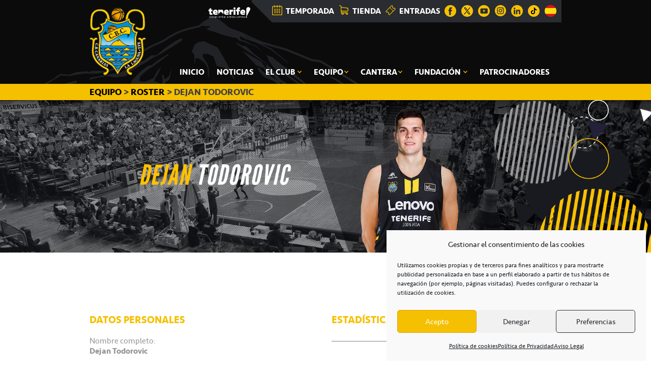

--- FILE ---
content_type: text/html; charset=UTF-8
request_url: https://cbcanarias.net/player/dejan-todorovic/
body_size: 17429
content:
<!DOCTYPE html>
<html lang="es">
<head >
<meta charset="UTF-8" />
<meta name="viewport" content="width=device-width, initial-scale=1" />
<meta name='robots' content='index, follow, max-image-preview:large, max-snippet:-1, max-video-preview:-1' />
	<style>img:is([sizes="auto" i], [sizes^="auto," i]) { contain-intrinsic-size: 3000px 1500px }</style>
	<!-- Speed of this site is optimised by WP Performance Score Booster plugin v2.2.3 - https://dipakgajjar.com/wp-performance-score-booster/ -->

	<!-- This site is optimized with the Yoast SEO plugin v26.4 - https://yoast.com/wordpress/plugins/seo/ -->
	<title>DEJAN TODOROVIC - CB Canarias</title>
	<link rel="canonical" href="https://cbcanarias.net/player/dejan-todorovic/" />
	<meta property="og:locale" content="es_ES" />
	<meta property="og:type" content="article" />
	<meta property="og:title" content="DEJAN TODOROVIC - CB Canarias" />
	<meta property="og:url" content="https://cbcanarias.net/player/dejan-todorovic/" />
	<meta property="og:site_name" content="CB Canarias" />
	<meta property="article:modified_time" content="2021-09-07T08:44:37+00:00" />
	<meta property="og:image" content="https://cbcanarias.net/wp-content/uploads/2019/09/DEJAN-TODOROVIC-500x500px.jpg" />
	<meta property="og:image:width" content="500" />
	<meta property="og:image:height" content="500" />
	<meta property="og:image:type" content="image/jpeg" />
	<meta name="twitter:card" content="summary_large_image" />
	<script type="application/ld+json" class="yoast-schema-graph">{"@context":"https://schema.org","@graph":[{"@type":"WebPage","@id":"https://cbcanarias.net/player/dejan-todorovic/","url":"https://cbcanarias.net/player/dejan-todorovic/","name":"DEJAN TODOROVIC - CB Canarias","isPartOf":{"@id":"https://cbcanarias.net/#website"},"primaryImageOfPage":{"@id":"https://cbcanarias.net/player/dejan-todorovic/#primaryimage"},"image":{"@id":"https://cbcanarias.net/player/dejan-todorovic/#primaryimage"},"thumbnailUrl":"https://crokis-sites.fra1.cdn.digitaloceanspaces.com/cbcanarias/wp-content/uploads/2019/09/19104724/DEJAN-TODOROVIC-500x500px.jpg","datePublished":"2019-09-03T11:44:47+00:00","dateModified":"2021-09-07T08:44:37+00:00","breadcrumb":{"@id":"https://cbcanarias.net/player/dejan-todorovic/#breadcrumb"},"inLanguage":"es","potentialAction":[{"@type":"ReadAction","target":["https://cbcanarias.net/player/dejan-todorovic/"]}]},{"@type":"ImageObject","inLanguage":"es","@id":"https://cbcanarias.net/player/dejan-todorovic/#primaryimage","url":"https://crokis-sites.fra1.cdn.digitaloceanspaces.com/cbcanarias/wp-content/uploads/2019/09/19104724/DEJAN-TODOROVIC-500x500px.jpg","contentUrl":"https://crokis-sites.fra1.cdn.digitaloceanspaces.com/cbcanarias/wp-content/uploads/2019/09/19104724/DEJAN-TODOROVIC-500x500px.jpg","width":500,"height":500},{"@type":"BreadcrumbList","@id":"https://cbcanarias.net/player/dejan-todorovic/#breadcrumb","itemListElement":[{"@type":"ListItem","position":1,"name":"Portada","item":"https://cbcanarias.net/"},{"@type":"ListItem","position":2,"name":"DEJAN TODOROVIC"}]},{"@type":"WebSite","@id":"https://cbcanarias.net/#website","url":"https://cbcanarias.net/","name":"CB Canarias","description":"La Laguna Tenerife","potentialAction":[{"@type":"SearchAction","target":{"@type":"EntryPoint","urlTemplate":"https://cbcanarias.net/?s={search_term_string}"},"query-input":{"@type":"PropertyValueSpecification","valueRequired":true,"valueName":"search_term_string"}}],"inLanguage":"es"}]}</script>
	<!-- / Yoast SEO plugin. -->


<link rel='dns-prefetch' href='//fonts.googleapis.com' />
<link rel="alternate" type="application/rss+xml" title="CB Canarias &raquo; Feed" href="https://cbcanarias.net/feed/" />
<link rel="alternate" type="application/rss+xml" title="CB Canarias &raquo; Feed de los comentarios" href="https://cbcanarias.net/comments/feed/" />
<link rel='stylesheet' id='genesis-sample-css' href='https://cbcanarias.net/wp-content/themes/genesis-sample/style.css' type='text/css' media='all' />
<link rel='stylesheet' id='wp-block-library-css' href='https://cbcanarias.net/wp-includes/css/dist/block-library/style.min.css' type='text/css' media='all' />
<style id='classic-theme-styles-inline-css' type='text/css'>
/*! This file is auto-generated */
.wp-block-button__link{color:#fff;background-color:#32373c;border-radius:9999px;box-shadow:none;text-decoration:none;padding:calc(.667em + 2px) calc(1.333em + 2px);font-size:1.125em}.wp-block-file__button{background:#32373c;color:#fff;text-decoration:none}
</style>
<style id='global-styles-inline-css' type='text/css'>
:root{--wp--preset--aspect-ratio--square: 1;--wp--preset--aspect-ratio--4-3: 4/3;--wp--preset--aspect-ratio--3-4: 3/4;--wp--preset--aspect-ratio--3-2: 3/2;--wp--preset--aspect-ratio--2-3: 2/3;--wp--preset--aspect-ratio--16-9: 16/9;--wp--preset--aspect-ratio--9-16: 9/16;--wp--preset--color--black: #000000;--wp--preset--color--cyan-bluish-gray: #abb8c3;--wp--preset--color--white: #ffffff;--wp--preset--color--pale-pink: #f78da7;--wp--preset--color--vivid-red: #cf2e2e;--wp--preset--color--luminous-vivid-orange: #ff6900;--wp--preset--color--luminous-vivid-amber: #fcb900;--wp--preset--color--light-green-cyan: #7bdcb5;--wp--preset--color--vivid-green-cyan: #00d084;--wp--preset--color--pale-cyan-blue: #8ed1fc;--wp--preset--color--vivid-cyan-blue: #0693e3;--wp--preset--color--vivid-purple: #9b51e0;--wp--preset--gradient--vivid-cyan-blue-to-vivid-purple: linear-gradient(135deg,rgba(6,147,227,1) 0%,rgb(155,81,224) 100%);--wp--preset--gradient--light-green-cyan-to-vivid-green-cyan: linear-gradient(135deg,rgb(122,220,180) 0%,rgb(0,208,130) 100%);--wp--preset--gradient--luminous-vivid-amber-to-luminous-vivid-orange: linear-gradient(135deg,rgba(252,185,0,1) 0%,rgba(255,105,0,1) 100%);--wp--preset--gradient--luminous-vivid-orange-to-vivid-red: linear-gradient(135deg,rgba(255,105,0,1) 0%,rgb(207,46,46) 100%);--wp--preset--gradient--very-light-gray-to-cyan-bluish-gray: linear-gradient(135deg,rgb(238,238,238) 0%,rgb(169,184,195) 100%);--wp--preset--gradient--cool-to-warm-spectrum: linear-gradient(135deg,rgb(74,234,220) 0%,rgb(151,120,209) 20%,rgb(207,42,186) 40%,rgb(238,44,130) 60%,rgb(251,105,98) 80%,rgb(254,248,76) 100%);--wp--preset--gradient--blush-light-purple: linear-gradient(135deg,rgb(255,206,236) 0%,rgb(152,150,240) 100%);--wp--preset--gradient--blush-bordeaux: linear-gradient(135deg,rgb(254,205,165) 0%,rgb(254,45,45) 50%,rgb(107,0,62) 100%);--wp--preset--gradient--luminous-dusk: linear-gradient(135deg,rgb(255,203,112) 0%,rgb(199,81,192) 50%,rgb(65,88,208) 100%);--wp--preset--gradient--pale-ocean: linear-gradient(135deg,rgb(255,245,203) 0%,rgb(182,227,212) 50%,rgb(51,167,181) 100%);--wp--preset--gradient--electric-grass: linear-gradient(135deg,rgb(202,248,128) 0%,rgb(113,206,126) 100%);--wp--preset--gradient--midnight: linear-gradient(135deg,rgb(2,3,129) 0%,rgb(40,116,252) 100%);--wp--preset--font-size--small: 13px;--wp--preset--font-size--medium: 20px;--wp--preset--font-size--large: 36px;--wp--preset--font-size--x-large: 42px;--wp--preset--spacing--20: 0.44rem;--wp--preset--spacing--30: 0.67rem;--wp--preset--spacing--40: 1rem;--wp--preset--spacing--50: 1.5rem;--wp--preset--spacing--60: 2.25rem;--wp--preset--spacing--70: 3.38rem;--wp--preset--spacing--80: 5.06rem;--wp--preset--shadow--natural: 6px 6px 9px rgba(0, 0, 0, 0.2);--wp--preset--shadow--deep: 12px 12px 50px rgba(0, 0, 0, 0.4);--wp--preset--shadow--sharp: 6px 6px 0px rgba(0, 0, 0, 0.2);--wp--preset--shadow--outlined: 6px 6px 0px -3px rgba(255, 255, 255, 1), 6px 6px rgba(0, 0, 0, 1);--wp--preset--shadow--crisp: 6px 6px 0px rgba(0, 0, 0, 1);}:where(.is-layout-flex){gap: 0.5em;}:where(.is-layout-grid){gap: 0.5em;}body .is-layout-flex{display: flex;}.is-layout-flex{flex-wrap: wrap;align-items: center;}.is-layout-flex > :is(*, div){margin: 0;}body .is-layout-grid{display: grid;}.is-layout-grid > :is(*, div){margin: 0;}:where(.wp-block-columns.is-layout-flex){gap: 2em;}:where(.wp-block-columns.is-layout-grid){gap: 2em;}:where(.wp-block-post-template.is-layout-flex){gap: 1.25em;}:where(.wp-block-post-template.is-layout-grid){gap: 1.25em;}.has-black-color{color: var(--wp--preset--color--black) !important;}.has-cyan-bluish-gray-color{color: var(--wp--preset--color--cyan-bluish-gray) !important;}.has-white-color{color: var(--wp--preset--color--white) !important;}.has-pale-pink-color{color: var(--wp--preset--color--pale-pink) !important;}.has-vivid-red-color{color: var(--wp--preset--color--vivid-red) !important;}.has-luminous-vivid-orange-color{color: var(--wp--preset--color--luminous-vivid-orange) !important;}.has-luminous-vivid-amber-color{color: var(--wp--preset--color--luminous-vivid-amber) !important;}.has-light-green-cyan-color{color: var(--wp--preset--color--light-green-cyan) !important;}.has-vivid-green-cyan-color{color: var(--wp--preset--color--vivid-green-cyan) !important;}.has-pale-cyan-blue-color{color: var(--wp--preset--color--pale-cyan-blue) !important;}.has-vivid-cyan-blue-color{color: var(--wp--preset--color--vivid-cyan-blue) !important;}.has-vivid-purple-color{color: var(--wp--preset--color--vivid-purple) !important;}.has-black-background-color{background-color: var(--wp--preset--color--black) !important;}.has-cyan-bluish-gray-background-color{background-color: var(--wp--preset--color--cyan-bluish-gray) !important;}.has-white-background-color{background-color: var(--wp--preset--color--white) !important;}.has-pale-pink-background-color{background-color: var(--wp--preset--color--pale-pink) !important;}.has-vivid-red-background-color{background-color: var(--wp--preset--color--vivid-red) !important;}.has-luminous-vivid-orange-background-color{background-color: var(--wp--preset--color--luminous-vivid-orange) !important;}.has-luminous-vivid-amber-background-color{background-color: var(--wp--preset--color--luminous-vivid-amber) !important;}.has-light-green-cyan-background-color{background-color: var(--wp--preset--color--light-green-cyan) !important;}.has-vivid-green-cyan-background-color{background-color: var(--wp--preset--color--vivid-green-cyan) !important;}.has-pale-cyan-blue-background-color{background-color: var(--wp--preset--color--pale-cyan-blue) !important;}.has-vivid-cyan-blue-background-color{background-color: var(--wp--preset--color--vivid-cyan-blue) !important;}.has-vivid-purple-background-color{background-color: var(--wp--preset--color--vivid-purple) !important;}.has-black-border-color{border-color: var(--wp--preset--color--black) !important;}.has-cyan-bluish-gray-border-color{border-color: var(--wp--preset--color--cyan-bluish-gray) !important;}.has-white-border-color{border-color: var(--wp--preset--color--white) !important;}.has-pale-pink-border-color{border-color: var(--wp--preset--color--pale-pink) !important;}.has-vivid-red-border-color{border-color: var(--wp--preset--color--vivid-red) !important;}.has-luminous-vivid-orange-border-color{border-color: var(--wp--preset--color--luminous-vivid-orange) !important;}.has-luminous-vivid-amber-border-color{border-color: var(--wp--preset--color--luminous-vivid-amber) !important;}.has-light-green-cyan-border-color{border-color: var(--wp--preset--color--light-green-cyan) !important;}.has-vivid-green-cyan-border-color{border-color: var(--wp--preset--color--vivid-green-cyan) !important;}.has-pale-cyan-blue-border-color{border-color: var(--wp--preset--color--pale-cyan-blue) !important;}.has-vivid-cyan-blue-border-color{border-color: var(--wp--preset--color--vivid-cyan-blue) !important;}.has-vivid-purple-border-color{border-color: var(--wp--preset--color--vivid-purple) !important;}.has-vivid-cyan-blue-to-vivid-purple-gradient-background{background: var(--wp--preset--gradient--vivid-cyan-blue-to-vivid-purple) !important;}.has-light-green-cyan-to-vivid-green-cyan-gradient-background{background: var(--wp--preset--gradient--light-green-cyan-to-vivid-green-cyan) !important;}.has-luminous-vivid-amber-to-luminous-vivid-orange-gradient-background{background: var(--wp--preset--gradient--luminous-vivid-amber-to-luminous-vivid-orange) !important;}.has-luminous-vivid-orange-to-vivid-red-gradient-background{background: var(--wp--preset--gradient--luminous-vivid-orange-to-vivid-red) !important;}.has-very-light-gray-to-cyan-bluish-gray-gradient-background{background: var(--wp--preset--gradient--very-light-gray-to-cyan-bluish-gray) !important;}.has-cool-to-warm-spectrum-gradient-background{background: var(--wp--preset--gradient--cool-to-warm-spectrum) !important;}.has-blush-light-purple-gradient-background{background: var(--wp--preset--gradient--blush-light-purple) !important;}.has-blush-bordeaux-gradient-background{background: var(--wp--preset--gradient--blush-bordeaux) !important;}.has-luminous-dusk-gradient-background{background: var(--wp--preset--gradient--luminous-dusk) !important;}.has-pale-ocean-gradient-background{background: var(--wp--preset--gradient--pale-ocean) !important;}.has-electric-grass-gradient-background{background: var(--wp--preset--gradient--electric-grass) !important;}.has-midnight-gradient-background{background: var(--wp--preset--gradient--midnight) !important;}.has-small-font-size{font-size: var(--wp--preset--font-size--small) !important;}.has-medium-font-size{font-size: var(--wp--preset--font-size--medium) !important;}.has-large-font-size{font-size: var(--wp--preset--font-size--large) !important;}.has-x-large-font-size{font-size: var(--wp--preset--font-size--x-large) !important;}
:where(.wp-block-post-template.is-layout-flex){gap: 1.25em;}:where(.wp-block-post-template.is-layout-grid){gap: 1.25em;}
:where(.wp-block-columns.is-layout-flex){gap: 2em;}:where(.wp-block-columns.is-layout-grid){gap: 2em;}
:root :where(.wp-block-pullquote){font-size: 1.5em;line-height: 1.6;}
</style>
<link rel='stylesheet' id='wapf-frontend-css-css' href='https://cbcanarias.net/wp-content/plugins/advanced-product-fields-for-woocommerce/assets/css/frontend.min.css' type='text/css' media='all' />
<link rel='stylesheet' id='ctf_styles-css' href='https://cbcanarias.net/wp-content/plugins/custom-twitter-feeds/css/ctf-styles.min.css' type='text/css' media='all' />
<link rel='stylesheet' id='foobox-free-min-css' href='https://cbcanarias.net/wp-content/plugins/foobox-image-lightbox/free/css/foobox.free.min.css' type='text/css' media='all' />
<link rel='stylesheet' id='dashicons-css' href='https://cbcanarias.net/wp-includes/css/dashicons.min.css' type='text/css' media='all' />
<link rel='stylesheet' id='sportspress-general-css' href='//cbcanarias.net/wp-content/plugins/sportspress/assets/css/sportspress.css' type='text/css' media='all' />
<link rel='stylesheet' id='sportspress-icons-css' href='//cbcanarias.net/wp-content/plugins/sportspress/assets/css/icons.css' type='text/css' media='all' />
<link rel='stylesheet' id='sportspress-roboto-css' href='//fonts.googleapis.com/css?family=Roboto%3A400%2C500&#038;subset=cyrillic%2Ccyrillic-ext%2Cgreek%2Cgreek-ext%2Clatin-ext%2Cvietnamese&#038;ver=2.7' type='text/css' media='all' />
<link rel='stylesheet' id='sportspress-style-css' href='//cbcanarias.net/wp-content/plugins/sportspress/assets/css/sportspress-style.css' type='text/css' media='all' />
<link rel='stylesheet' id='sportspress-style-ltr-css' href='//cbcanarias.net/wp-content/plugins/sportspress/assets/css/sportspress-style-ltr.css' type='text/css' media='all' />
<link rel='stylesheet' id='wptls_style-css' href='https://cbcanarias.net/wp-content/plugins/taxonomy-list/assets/style.css' type='text/css' media='all' />
<link rel='stylesheet' id='woocommerce-layout-css' href='https://cbcanarias.net/wp-content/plugins/woocommerce/assets/css/woocommerce-layout.css' type='text/css' media='all' />
<link rel='stylesheet' id='woocommerce-smallscreen-css' href='https://cbcanarias.net/wp-content/plugins/woocommerce/assets/css/woocommerce-smallscreen.css' type='text/css' media='only screen and (max-width: 1200px)' />
<link rel='stylesheet' id='woocommerce-general-css' href='https://cbcanarias.net/wp-content/plugins/woocommerce/assets/css/woocommerce.css' type='text/css' media='all' />
<link rel='stylesheet' id='genesis-sample-woocommerce-styles-css' href='https://cbcanarias.net/wp-content/themes/genesis-sample/lib/woocommerce/genesis-sample-woocommerce.css' type='text/css' media='screen' />
<style id='woocommerce-inline-inline-css' type='text/css'>
.woocommerce form .form-row .required { visibility: visible; }
</style>
<link rel='stylesheet' id='cff-css' href='https://cbcanarias.net/wp-content/plugins/custom-facebook-feed/assets/css/cff-style.min.css' type='text/css' media='all' />
<link rel='stylesheet' id='sb-font-awesome-css' href='https://cbcanarias.net/wp-content/plugins/custom-facebook-feed/assets/css/font-awesome.min.css' type='text/css' media='all' />
<link rel='stylesheet' id='cmplz-general-css' href='https://cbcanarias.net/wp-content/plugins/complianz-gdpr/assets/css/cookieblocker.min.css' type='text/css' media='all' />
<link rel='stylesheet' id='slw-frontend-styles-css' href='https://cbcanarias.net/wp-content/plugins/stock-locations-for-woocommerce/css/frontend-style.css' type='text/css' media='all' />
<link rel='stylesheet' id='slw-common-styles-css' href='https://cbcanarias.net/wp-content/plugins/stock-locations-for-woocommerce/css/common-style.css' type='text/css' media='all' />
<link rel='stylesheet' id='brands-styles-css' href='https://cbcanarias.net/wp-content/plugins/woocommerce/assets/css/brands.css' type='text/css' media='all' />
<link rel='stylesheet' id='genesis-sample-fonts-css' href='//fonts.googleapis.com/css?family=Source+Sans+Pro%3A400%2C400i%2C600%2C700&#038;ver=2.6.0' type='text/css' media='all' />
<link rel='stylesheet' id='sib-front-css-css' href='https://cbcanarias.net/wp-content/plugins/mailin/css/mailin-front.css' type='text/css' media='all' />
<style type="text/css"></style><script type="text/javascript" src="https://cbcanarias.net/wp-includes/js/jquery/jquery.min.js" id="jquery-core-js"></script>
<script type="text/javascript" src="https://cbcanarias.net/wp-includes/js/jquery/jquery-migrate.min.js" id="jquery-migrate-js"></script>
<script type="text/javascript" src="https://cbcanarias.net/wp-content/plugins/woocommerce/assets/js/jquery-blockui/jquery.blockUI.min.js" id="wc-jquery-blockui-js" defer="defer" data-wp-strategy="defer"></script>
<script type="text/javascript" id="wc-add-to-cart-js-extra">
/* <![CDATA[ */
var wc_add_to_cart_params = {"ajax_url":"\/wp-admin\/admin-ajax.php","wc_ajax_url":"\/?wc-ajax=%%endpoint%%","i18n_view_cart":"Ver carrito","cart_url":"https:\/\/cbcanarias.net\/carrito\/","is_cart":"","cart_redirect_after_add":"no"};
/* ]]> */
</script>
<script type="text/javascript" src="https://cbcanarias.net/wp-content/plugins/woocommerce/assets/js/frontend/add-to-cart.min.js" id="wc-add-to-cart-js" defer="defer" data-wp-strategy="defer"></script>
<script type="text/javascript" src="https://cbcanarias.net/wp-content/plugins/woocommerce/assets/js/js-cookie/js.cookie.min.js" id="wc-js-cookie-js" defer="defer" data-wp-strategy="defer"></script>
<script type="text/javascript" id="woocommerce-js-extra">
/* <![CDATA[ */
var woocommerce_params = {"ajax_url":"\/wp-admin\/admin-ajax.php","wc_ajax_url":"\/?wc-ajax=%%endpoint%%","i18n_password_show":"Mostrar contrase\u00f1a","i18n_password_hide":"Ocultar contrase\u00f1a"};
/* ]]> */
</script>
<script type="text/javascript" src="https://cbcanarias.net/wp-content/plugins/woocommerce/assets/js/frontend/woocommerce.min.js" id="woocommerce-js" defer="defer" data-wp-strategy="defer"></script>
<script type="text/javascript" id="foobox-free-min-js-before">
/* <![CDATA[ */
/* Run FooBox FREE (v2.7.35) */
var FOOBOX = window.FOOBOX = {
	ready: true,
	disableOthers: false,
	o: {wordpress: { enabled: true }, countMessage:'image %index of %total', captions: { dataTitle: ["captionTitle","title"], dataDesc: ["captionDesc","description"] }, rel: '', excludes:'.fbx-link,.nofoobox,.nolightbox,a[href*="pinterest.com/pin/create/button/"]', affiliate : { enabled: false }},
	selectors: [
		".gallery", ".wp-block-gallery", ".wp-caption", ".wp-block-image", "a:has(img[class*=wp-image-])", ".foobox"
	],
	pre: function( $ ){
		// Custom JavaScript (Pre)
		
	},
	post: function( $ ){
		// Custom JavaScript (Post)
		
		// Custom Captions Code
		
	},
	custom: function( $ ){
		// Custom Extra JS
		
	}
};
/* ]]> */
</script>
<script type="text/javascript" src="https://cbcanarias.net/wp-content/plugins/foobox-image-lightbox/free/js/foobox.free.min.js" id="foobox-free-min-js"></script>
<script type="text/javascript" id="sib-front-js-js-extra">
/* <![CDATA[ */
var sibErrMsg = {"invalidMail":"Please fill out valid email address","requiredField":"Please fill out required fields","invalidDateFormat":"Please fill out valid date format","invalidSMSFormat":"Please fill out valid phone number"};
var ajax_sib_front_object = {"ajax_url":"https:\/\/cbcanarias.net\/wp-admin\/admin-ajax.php","ajax_nonce":"1dcc7952fa","flag_url":"https:\/\/cbcanarias.net\/wp-content\/plugins\/mailin\/img\/flags\/"};
/* ]]> */
</script>
<script type="text/javascript" src="https://cbcanarias.net/wp-content/plugins/mailin/js/mailin-front.js" id="sib-front-js-js"></script>
<link rel="https://api.w.org/" href="https://cbcanarias.net/wp-json/" /><link rel="alternate" title="JSON" type="application/json" href="https://cbcanarias.net/wp-json/wp/v2/players/11949" /><link rel="EditURI" type="application/rsd+xml" title="RSD" href="https://cbcanarias.net/xmlrpc.php?rsd" />
<meta name="generator" content="WordPress 6.8.3" />
<meta name="generator" content="SportsPress 2.7.26" />
<meta name="generator" content="WooCommerce 10.3.5" />
<link rel='shortlink' href='https://cbcanarias.net/?p=11949' />
<link rel="alternate" title="oEmbed (JSON)" type="application/json+oembed" href="https://cbcanarias.net/wp-json/oembed/1.0/embed?url=https%3A%2F%2Fcbcanarias.net%2Fplayer%2Fdejan-todorovic%2F" />
<link rel="alternate" title="oEmbed (XML)" type="text/xml+oembed" href="https://cbcanarias.net/wp-json/oembed/1.0/embed?url=https%3A%2F%2Fcbcanarias.net%2Fplayer%2Fdejan-todorovic%2F&#038;format=xml" />
<style type="text/css">
</style>


<script type="text/javascript" language="javascript">
jQuery(document).ready(function($){

});
</script>
			<style>.cmplz-hidden {
					display: none !important;
				}</style><link rel="icon" href="https://cbcanarias.net/wp-content/themes/genesis-sample/images/escudo-ico.png" />
	<noscript><style>.woocommerce-product-gallery{ opacity: 1 !important; }</style></noscript>
	<script type="text/javascript" src="https://cdn.brevo.com/js/sdk-loader.js" async></script>
<script type="text/javascript">
  window.Brevo = window.Brevo || [];
  window.Brevo.push(['init', {"client_key":"5yk5og0vf9zsuanp1brx3q3d","email_id":null,"push":{"customDomain":"https:\/\/cbcanarias.net\/wp-content\/plugins\/mailin\/"},"service_worker_url":"sw.js?key=${key}","frame_url":"brevo-frame.html"}]);
</script></head>
<body data-cmplz=1 class="wp-singular sp_player-template-default single single-sp_player postid-11949 wp-theme-genesis wp-child-theme-genesis-sample theme-genesis sportspress sportspress-page sp-show-image woocommerce-no-js header-full-width content-sidebar genesis-breadcrumbs-hidden genesis-footer-widgets-hidden player-single"><div class="site-container"><ul class="genesis-skip-link"><li><a href="#genesis-nav-primary" class="screen-reader-shortcut"> Saltar a la navegación principal</a></li><li><a href="#genesis-content" class="screen-reader-shortcut"> Saltar al contenido principal</a></li><li><a href="#genesis-sidebar-primary" class="screen-reader-shortcut"> Saltar a la barra lateral principal</a></li></ul><header class="site-header"><div class="wrap"><div class="title-area">
	<a href="https://cbcanarias.net/" rel="home">
 		<img src="https://cbcanarias.net/wp-content/themes/genesis-sample/images/escudo-cbc.png" width="112" height="134" alt="CB Canarias" style="position: absolute;" class="escudo-header">
		<h1 class="screen-reader-text">CB CANARIAS</h1>
 	</a>

	<!-- <a class="enlace-endesa" href="https://www.acb.com/club/plantilla/id/28" target="_blank"><img src="" alt="Acceso web Liga Endesa"></a> -->
	
	
	<a class="enlace-endesa" href="https://www.webtenerife.com/" target="_blank" ><img src="https://crokis-sites.fra1.cdn.digitaloceanspaces.com/cbcanarias/wp-content/uploads/2025/01/09133437/logo-tenerife_negativo_esp.png" alt="Acceso web Tenerife"></a>

 	<!-- Contenedor menú superior -->
 	<div id="contenedor-menu-superior" style="z-index: 100 !important;" >

 		<ul id="elementos-enlaces">
 			<a href="https://cbcanarias.net/temporada/"><li><img src="https://cbcanarias.net/wp-content/themes/genesis-sample/images/iconos-menu/ico-temporada.png" class="img-temporada" alt=""><span>TEMPORADA</span></li></a>
 			<a href="https://cbcanarias.net/tienda/"><li><img src="https://cbcanarias.net/wp-content/themes/genesis-sample/images/iconos-menu/ico-tienda-carrito.png" class="img-tienda" alt=""><span>TIENDA</span></li></a>
 			<li class="last-item-enlaces"><a href="https://www.bacantix.com/Entradas/Default.aspx?id=cbcanarias" target="_blank"><img src="https://cbcanarias.net/wp-content/themes/genesis-sample/images/iconos-menu/ico-entradas.png" alt=""><span>ENTRADAS</span></a></li>
 		</ul>

 		<ul id="elementos-rrss">
 			<li><a href="https://www.facebook.com/ClubBaloncesto1939Canarias" target="_blank"><img src="https://cbcanarias.net/wp-content/themes/genesis-sample/images/iconos-menu/ico-facebook.png" alt="Facebook"></a></li>
 			<li><a href="https://twitter.com/cb1939canarias" target="_blank"><img src="https://cbcanarias.net/wp-content/themes/genesis-sample/images/iconos-menu/ico-twitter.png" alt="Twitter"></a></li>
 			<li><a href="https://www.youtube.com/user/Canarias1939" target="_blank"><img src="https://cbcanarias.net/wp-content/themes/genesis-sample/images/iconos-menu/ico-youtube.png" alt="YouTube"></a></li>
 			<li><a href="https://www.instagram.com/cbcanarias/" target="_blank"><img src="https://cbcanarias.net/wp-content/themes/genesis-sample/images/iconos-menu/ico-instagram.png" alt="Instagram"></a></li>
 			<li><a href="https://www.linkedin.com/company/cbcanarias/?viewAsMember=true" target="_blank"><img src="https://cbcanarias.net/wp-content/themes/genesis-sample/images/iconos-menu/ico-linkedin.png" alt="LinkedIn"></a></li>
			<li><a href="https://www.tiktok.com/@cbcanarias?_t=8fmsa8YsHE8&_r=1" target="_blank"><img src="https://cbcanarias.net/wp-content/themes/genesis-sample/images/iconos-menu/ico-tiktok.png" alt="TikTok"></a></li>
			<span class="idioma">
				<a href="#">
					<img src="https://cbcanarias.net/wp-content/themes/genesis-sample/images/iconos-menu/ico-bandera-esp.png" alt="Contenido ES">
				</a>
				<div class="otros-idiomas">
					<a href="https://cbcanarias.net/el-club/our-club/"><img src="https://cbcanarias.net/wp-content/themes/genesis-sample/images/iconos-menu/ico-bandera-eng.png" alt="Lang EN"></a>
 					<a href="https://cbcanarias.net/der-klub/"><img src="https://cbcanarias.net/wp-content/themes/genesis-sample/images/iconos-menu/bandera-alemania.jpg" style="border-radius: 100% !important;" alt="Lang DE"></a>
				</div>
			</span>
 			
		 </ul>
		 
		 
	</div>
	 
	<a class="enlace-publi" href="https://campus.cbcanarias.net/" target="_blank"><img src="https://cbcanarias.net/wp-content/themes/genesis-sample/images/banner-publi.png" alt=""></a>

 	
</div><nav class="nav-primary" aria-label="Principal" id="genesis-nav-primary"><div class="wrap"><ul id="menu-mainmenu" class="menu genesis-nav-menu menu-primary js-superfish"><li id="menu-item-18" class="menu-item menu-item-type-post_type menu-item-object-page menu-item-home menu-item-18"><a href="https://cbcanarias.net/"><span >Inicio</span></a></li>
<li id="menu-item-19" class="menu-item menu-item-type-post_type menu-item-object-page menu-item-19"><a href="https://cbcanarias.net/noticias/"><span >Noticias</span></a></li>
<li id="menu-item-20" class="menu-item menu-item-type-post_type menu-item-object-page menu-item-has-children menu-item-20"><a href="https://cbcanarias.net/el-club/"><span >El Club <img src="https://cbcanarias.net/wp-content/themes/genesis-sample/images/iconos-menu/ico-flecha-menu.png" alt="" style="padding-left: 2px; padding-top: 7px;"></span></a>
<ul class="sub-menu">
	<li id="menu-item-43" class="menu-item menu-item-type-post_type menu-item-object-page menu-item-43"><a href="https://cbcanarias.net/el-club/historia/"><span >Historia</span></a></li>
	<li id="menu-item-42" class="menu-item menu-item-type-post_type menu-item-object-page menu-item-42"><a href="https://cbcanarias.net/el-club/palmares/"><span >Palmarés</span></a></li>
	<li id="menu-item-829" class="menu-item menu-item-type-custom menu-item-object-custom menu-item-829"><a target="_blank" href="https://issuu.com/cbcanarias"><span >Especiales</span></a></li>
	<li id="menu-item-38978" class="menu-item menu-item-type-post_type menu-item-object-page menu-item-38978"><a href="https://cbcanarias.net/transparencia/"><span >Transparencia</span></a></li>
	<li id="menu-item-44" class="menu-item menu-item-type-post_type menu-item-object-page menu-item-44"><a href="https://cbcanarias.net/el-club/contacto/"><span >Contacto</span></a></li>
	<li id="menu-item-7222" class="menu-item menu-item-type-post_type menu-item-object-page menu-item-7222"><a href="https://cbcanarias.net/el-club/our-club/"><span >Our Club <img src="https://cbcanarias.net/wp-content/themes/genesis-sample/images/iconos-menu/ico-bandera-eng.png" alt="EN" style="padding-left: 10px;"></span></a></li>
	<li id="menu-item-7223" class="menu-item menu-item-type-post_type menu-item-object-page menu-item-7223"><a href="https://cbcanarias.net/der-klub/"><span >Der Klub <img src="https://cbcanarias.net/wp-content/themes/genesis-sample/images/iconos-menu/bandera-alemania.jpg" alt="DE" style="border-radius: 100%;  position: relative;  margin-left: 10px;  top: -3px;"></span></a></li>
</ul>
</li>
<li id="menu-item-20144" class="menu-item menu-item-type-custom menu-item-object-custom menu-item-has-children menu-item-20144"><a href="https://cbcanarias.net/equipo/"><span >Equipo<img src="https://cbcanarias.net/wp-content/themes/genesis-sample/images/iconos-menu/ico-flecha-menu.png" alt="" style="padding-left: 2px; padding-top: 7px;"></span></a>
<ul class="sub-menu">
	<li id="menu-item-468" class="menu-item menu-item-type-custom menu-item-object-custom menu-item-468"><a href="https://cbcanarias.net/equipo#roster"><span >Roster 25-26</span></a></li>
	<li id="menu-item-47994" class="menu-item menu-item-type-post_type menu-item-object-page menu-item-47994"><a href="https://cbcanarias.net/equipo/roster-24-25/"><span >Roster 24-25</span></a></li>
	<li id="menu-item-469" class="menu-item menu-item-type-custom menu-item-object-custom menu-item-469"><a href="https://cbcanarias.net/equipo#cuerpo-tecnico"><span >Cuerpo técnico</span></a></li>
	<li id="menu-item-470" class="menu-item menu-item-type-custom menu-item-object-custom menu-item-470"><a href="https://cbcanarias.net/equipo#jugadores-vinculados"><span >Jugadores vinculados</span></a></li>
	<li id="menu-item-40560" class="menu-item menu-item-type-post_type menu-item-object-page menu-item-40560"><a href="https://cbcanarias.net/equipo/roster-23-24/"><span >Roster 23-24</span></a></li>
	<li id="menu-item-35000" class="menu-item menu-item-type-post_type menu-item-object-page menu-item-35000"><a href="https://cbcanarias.net/equipo/roster-22-23/"><span >Roster 22-23</span></a></li>
	<li id="menu-item-23223" class="menu-item menu-item-type-post_type menu-item-object-page menu-item-23223"><a href="https://cbcanarias.net/equipo/roster-21-22/"><span >Roster 21-22</span></a></li>
</ul>
</li>
<li id="menu-item-21249" class="menu-item menu-item-type-post_type menu-item-object-page menu-item-has-children menu-item-21249"><a href="https://cbcanarias.net/cantera-equipos/"><span >Cantera<img src="https://cbcanarias.net/wp-content/themes/genesis-sample/images/iconos-menu/ico-flecha-menu.png" alt="" style="padding-left: 2px; padding-top: 7px;"></span></a>
<ul class="sub-menu">
	<li id="menu-item-48814" class="menu-item menu-item-type-post_type menu-item-object-page menu-item-48814"><a href="https://cbcanarias.net/liga-u-fundacion-cbc-u22/"><span >Liga U &#8211; Fundación CBC U22</span></a></li>
	<li id="menu-item-48807" class="menu-item menu-item-type-post_type menu-item-object-page menu-item-has-children menu-item-48807"><a href="https://cbcanarias.net/cantera-equipos/cantera-24-25/"><span >Cantera 24-25</span></a>
	<ul class="sub-menu">
		<li id="menu-item-42097" class="menu-item menu-item-type-post_type menu-item-object-page menu-item-42097"><a href="https://cbcanarias.net/cantera-equipos/cantera-24-25/tercera-feb/"><span >TERCERA FEB</span></a></li>
		<li id="menu-item-42089" class="menu-item menu-item-type-post_type menu-item-object-page menu-item-42089"><a href="https://cbcanarias.net/cantera-equipos/cantera-24-25/junior-cajasiete-canarias/"><span >JÚNIOR</span></a></li>
		<li id="menu-item-42088" class="menu-item menu-item-type-post_type menu-item-object-page menu-item-42088"><a href="https://cbcanarias.net/cantera-equipos/cantera-24-25/cadete-cajasiete-canarias/"><span >CADETE</span></a></li>
		<li id="menu-item-42085" class="menu-item menu-item-type-post_type menu-item-object-page menu-item-42085"><a href="https://cbcanarias.net/cantera-equipos/cantera-24-25/cadete-cajasiete-santo-domingo/"><span >PRECADETE SANTO DOMINGO</span></a></li>
		<li id="menu-item-42100" class="menu-item menu-item-type-post_type menu-item-object-page menu-item-42100"><a href="https://cbcanarias.net/cantera-equipos/cantera-24-25/infantil-cajasiete-canarias/"><span >INFANTIL</span></a></li>
		<li id="menu-item-42083" class="menu-item menu-item-type-post_type menu-item-object-page menu-item-42083"><a href="https://cbcanarias.net/cantera-equipos/cantera-24-25/preinfantil-cajasiete-canarias/"><span >PREINFANTIL</span></a></li>
		<li id="menu-item-42082" class="menu-item menu-item-type-post_type menu-item-object-page menu-item-42082"><a href="https://cbcanarias.net/cantera-equipos/cantera-24-25/preminibasket-cajasiete-canarias/"><span >MINI</span></a></li>
		<li id="menu-item-42078" class="menu-item menu-item-type-post_type menu-item-object-page menu-item-42078"><a href="https://cbcanarias.net/cantera-equipos/cantera-24-25/preminibasket-cajasiete-canarias/"><span >PREMINI</span></a></li>
		<li id="menu-item-42080" class="menu-item menu-item-type-post_type menu-item-object-page menu-item-42080"><a href="https://cbcanarias.net/cantera-equipos/cantera-24-25/minibasket-femenino-cajasiete-canarias/"><span >PREMINI FEM</span></a></li>
		<li id="menu-item-42090" class="menu-item menu-item-type-post_type menu-item-object-page menu-item-42090"><a href="https://cbcanarias.net/cantera-equipos/cantera-24-25/benjamin/"><span >Benjamín</span></a></li>
	</ul>
</li>
	<li id="menu-item-42077" class="menu-item menu-item-type-post_type menu-item-object-page menu-item-has-children menu-item-42077"><a href="https://cbcanarias.net/cantera-equipos/cantera-23-24/"><span >Cantera 23-24</span></a>
	<ul class="sub-menu">
		<li id="menu-item-21350" class="menu-item menu-item-type-post_type menu-item-object-page menu-item-21350"><a href="https://cbcanarias.net/cantera-equipos/cantera-23-24/pre-mini-basket/"><span >Pre Mini Basket</span></a></li>
		<li id="menu-item-36026" class="menu-item menu-item-type-post_type menu-item-object-page menu-item-36026"><a href="https://cbcanarias.net/cantera-equipos/cantera-23-24/minibasket-femenino/"><span >Mini Femenino</span></a></li>
		<li id="menu-item-36022" class="menu-item menu-item-type-post_type menu-item-object-page menu-item-36022"><a href="https://cbcanarias.net/cantera-equipos/cantera-23-24/minibasket-fundacion/"><span >Mini Fundación</span></a></li>
		<li id="menu-item-21258" class="menu-item menu-item-type-post_type menu-item-object-page menu-item-21258"><a href="https://cbcanarias.net/cantera-equipos/cantera-23-24/mini-basket/"><span >Mini</span></a></li>
		<li id="menu-item-21358" class="menu-item menu-item-type-post_type menu-item-object-page menu-item-21358"><a href="https://cbcanarias.net/cantera-equipos/cantera-23-24/pre-infantil/"><span >Pre infantil</span></a></li>
		<li id="menu-item-21256" class="menu-item menu-item-type-post_type menu-item-object-page menu-item-21256"><a href="https://cbcanarias.net/cantera-equipos/cantera-23-24/infantil/"><span >Infantil</span></a></li>
		<li id="menu-item-21355" class="menu-item menu-item-type-post_type menu-item-object-page menu-item-21355"><a href="https://cbcanarias.net/cantera-equipos/cantera-23-24/pre-cadete/"><span >Precadete</span></a></li>
		<li id="menu-item-36018" class="menu-item menu-item-type-post_type menu-item-object-page menu-item-36018"><a href="https://cbcanarias.net/cantera-equipos/cantera-23-24/cadete-cajasiete-santo-domingo/"><span >Cadete Santo Domingo</span></a></li>
		<li id="menu-item-21251" class="menu-item menu-item-type-post_type menu-item-object-page menu-item-21251"><a href="https://cbcanarias.net/cantera-equipos/cadete/"><span >Cadete</span></a></li>
		<li id="menu-item-21266" class="menu-item menu-item-type-post_type menu-item-object-page menu-item-21266"><a href="https://cbcanarias.net/cantera-equipos/cantera-23-24/primera-autonomica/"><span >Júnior &#8211; Primera</span></a></li>
	</ul>
</li>
	<li id="menu-item-36005" class="menu-item menu-item-type-post_type menu-item-object-page menu-item-has-children menu-item-36005"><a href="https://cbcanarias.net/cantera-equipos/cantera-22-23/"><span >Cantera 22-23</span></a>
	<ul class="sub-menu">
		<li id="menu-item-36007" class="menu-item menu-item-type-post_type menu-item-object-page menu-item-36007"><a href="https://cbcanarias.net/cantera-equipos/cantera-22-23/preminibasket-cajasiete-canarias/"><span >Pre Mini Basket</span></a></li>
		<li id="menu-item-36008" class="menu-item menu-item-type-post_type menu-item-object-page menu-item-36008"><a href="https://cbcanarias.net/cantera-equipos/cantera-22-23/minibasket-cajasiete-canarias/"><span >Mini Basket</span></a></li>
		<li id="menu-item-36009" class="menu-item menu-item-type-post_type menu-item-object-page menu-item-36009"><a href="https://cbcanarias.net/cantera-equipos/cantera-22-23/preinfantil-cajasiete-canarias/"><span >Pre Infantil</span></a></li>
		<li id="menu-item-36015" class="menu-item menu-item-type-post_type menu-item-object-page menu-item-36015"><a href="https://cbcanarias.net/cantera-equipos/cantera-22-23/infantil-virgen-del-mar-canarias/"><span >Infantil</span></a></li>
		<li id="menu-item-36011" class="menu-item menu-item-type-post_type menu-item-object-page menu-item-36011"><a href="https://cbcanarias.net/cantera-equipos/cantera-22-23/precadete-cajasiete-canarias/"><span >Precadete</span></a></li>
		<li id="menu-item-36012" class="menu-item menu-item-type-post_type menu-item-object-page menu-item-36012"><a href="https://cbcanarias.net/cantera-equipos/cantera-22-23/cadete-fundacion-cbc/"><span >Cadete Fundación</span></a></li>
		<li id="menu-item-36013" class="menu-item menu-item-type-post_type menu-item-object-page menu-item-36013"><a href="https://cbcanarias.net/cantera-equipos/cantera-22-23/cadete-cajasiete-canarias/"><span >Cadete</span></a></li>
		<li id="menu-item-36014" class="menu-item menu-item-type-post_type menu-item-object-page menu-item-36014"><a href="https://cbcanarias.net/cantera-equipos/cantera-22-23/primera-autonomica-y-junior-cajasiete-canarias/"><span >Júnior &#8211; Primera</span></a></li>
	</ul>
</li>
	<li id="menu-item-30019" class="menu-item menu-item-type-post_type menu-item-object-page menu-item-has-children menu-item-30019"><a href="https://cbcanarias.net/cantera-equipos/cantera-21-22/"><span >Cantera 21-22</span></a>
	<ul class="sub-menu">
		<li id="menu-item-30025" class="menu-item menu-item-type-post_type menu-item-object-page menu-item-30025"><a href="https://cbcanarias.net/cantera-equipos/cantera-21-22/pre-mini-basket/"><span >Pre Mini Basket</span></a></li>
		<li id="menu-item-30027" class="menu-item menu-item-type-post_type menu-item-object-page menu-item-30027"><a href="https://cbcanarias.net/cantera-equipos/cantera-21-22/mini-basket/"><span >Mini Basket</span></a></li>
		<li id="menu-item-30030" class="menu-item menu-item-type-post_type menu-item-object-page menu-item-30030"><a href="https://cbcanarias.net/cantera-equipos/cantera-21-22/pre-infantil/"><span >Pre Infantil</span></a></li>
		<li id="menu-item-30021" class="menu-item menu-item-type-post_type menu-item-object-page menu-item-30021"><a href="https://cbcanarias.net/cantera-equipos/cantera-21-22/infantil/"><span >Infantil</span></a></li>
		<li id="menu-item-30029" class="menu-item menu-item-type-post_type menu-item-object-page menu-item-30029"><a href="https://cbcanarias.net/cantera-equipos/cantera-21-22/pre-cadete/"><span >Pre Cadete</span></a></li>
		<li id="menu-item-30020" class="menu-item menu-item-type-post_type menu-item-object-page menu-item-30020"><a href="https://cbcanarias.net/cantera-equipos/cantera-21-22/cadete/"><span >Cadete</span></a></li>
		<li id="menu-item-30028" class="menu-item menu-item-type-post_type menu-item-object-page menu-item-30028"><a href="https://cbcanarias.net/cantera-equipos/cantera-21-22/primera-autonomica-junior/"><span >Primera Autonómica / Júnior</span></a></li>
	</ul>
</li>
	<li id="menu-item-24340" class="menu-item menu-item-type-post_type menu-item-object-page menu-item-has-children menu-item-24340"><a href="https://cbcanarias.net/cantera-equipos/cantera-20-21/"><span >Cantera 20-21</span></a>
	<ul class="sub-menu">
		<li id="menu-item-24342" class="menu-item menu-item-type-post_type menu-item-object-page menu-item-24342"><a href="https://cbcanarias.net/cantera-equipos/cantera-20-21/pre-benjamin/"><span >Pre Benjamín</span></a></li>
		<li id="menu-item-24343" class="menu-item menu-item-type-post_type menu-item-object-page menu-item-24343"><a href="https://cbcanarias.net/cantera-equipos/cantera-20-21/benjamin/"><span >Benjamín</span></a></li>
		<li id="menu-item-24344" class="menu-item menu-item-type-post_type menu-item-object-page menu-item-24344"><a href="https://cbcanarias.net/cantera-equipos/cantera-20-21/pre-mini-basket/"><span >Pre Mini Basket</span></a></li>
		<li id="menu-item-24345" class="menu-item menu-item-type-post_type menu-item-object-page menu-item-24345"><a href="https://cbcanarias.net/cantera-equipos/cantera-20-21/mini-basket-fundacion/"><span >Mini Basket Fundación</span></a></li>
		<li id="menu-item-24351" class="menu-item menu-item-type-post_type menu-item-object-page menu-item-24351"><a href="https://cbcanarias.net/cantera-equipos/cantera-20-21/mini-basket/"><span >Mini Basket</span></a></li>
		<li id="menu-item-24356" class="menu-item menu-item-type-post_type menu-item-object-page menu-item-24356"><a href="https://cbcanarias.net/cantera-equipos/cantera-20-21/pre-infantil-fundacion/"><span >Pre Infantil Fundación</span></a></li>
		<li id="menu-item-24357" class="menu-item menu-item-type-post_type menu-item-object-page menu-item-24357"><a href="https://cbcanarias.net/cantera-equipos/cantera-20-21/pre-infantil/"><span >Pre Infantil</span></a></li>
		<li id="menu-item-24358" class="menu-item menu-item-type-post_type menu-item-object-page menu-item-24358"><a href="https://cbcanarias.net/cantera-equipos/cantera-20-21/infantil-fundacion/"><span >Infantil Fundación</span></a></li>
		<li id="menu-item-24360" class="menu-item menu-item-type-post_type menu-item-object-page menu-item-24360"><a href="https://cbcanarias.net/cantera-equipos/cantera-20-21/infantil/"><span >Infantil</span></a></li>
		<li id="menu-item-24361" class="menu-item menu-item-type-post_type menu-item-object-page menu-item-24361"><a href="https://cbcanarias.net/cantera-equipos/cantera-20-21/pre-cadete/"><span >Pre Cadete</span></a></li>
		<li id="menu-item-24362" class="menu-item menu-item-type-post_type menu-item-object-page menu-item-24362"><a href="https://cbcanarias.net/cantera-equipos/cantera-20-21/cadete-fundacion/"><span >Cadete Fundación</span></a></li>
		<li id="menu-item-24364" class="menu-item menu-item-type-post_type menu-item-object-page menu-item-24364"><a href="https://cbcanarias.net/cantera-equipos/cantera-20-21/cadete/"><span >Cadete</span></a></li>
		<li id="menu-item-24365" class="menu-item menu-item-type-post_type menu-item-object-page menu-item-24365"><a href="https://cbcanarias.net/cantera-equipos/cantera-20-21/primera-autonomica-junior/"><span >Primera Autonómica / Júnior</span></a></li>
		<li id="menu-item-21255" class="menu-item menu-item-type-post_type menu-item-object-page menu-item-has-children menu-item-21255"><a href="https://cbcanarias.net/cantera-equipos/cantera-19-20/"><span >Cantera 19-20</span></a>
		<ul class="sub-menu">
			<li id="menu-item-21314" class="menu-item menu-item-type-post_type menu-item-object-page menu-item-21314"><a href="https://cbcanarias.net/cantera-equipos/cantera-19-20/pre-mini-basket/"><span >Pre Mini Basket</span></a></li>
			<li id="menu-item-21303" class="menu-item menu-item-type-post_type menu-item-object-page menu-item-21303"><a href="https://cbcanarias.net/cantera-equipos/cantera-19-20/mini-basket/"><span >Mini Basket</span></a></li>
			<li id="menu-item-21313" class="menu-item menu-item-type-post_type menu-item-object-page menu-item-21313"><a href="https://cbcanarias.net/cantera-equipos/cantera-19-20/pre-infantil/"><span >Pre Infantil</span></a></li>
			<li id="menu-item-21300" class="menu-item menu-item-type-post_type menu-item-object-page menu-item-21300"><a href="https://cbcanarias.net/cantera-equipos/cantera-19-20/infantil/"><span >Infantil</span></a></li>
			<li id="menu-item-21312" class="menu-item menu-item-type-post_type menu-item-object-page menu-item-21312"><a href="https://cbcanarias.net/cantera-equipos/cantera-19-20/pre-cadete/"><span >Pre Cadete</span></a></li>
			<li id="menu-item-21299" class="menu-item menu-item-type-post_type menu-item-object-page menu-item-21299"><a href="https://cbcanarias.net/cantera-equipos/cantera-19-20/cadete/"><span >Cadete</span></a></li>
			<li id="menu-item-21301" class="menu-item menu-item-type-post_type menu-item-object-page menu-item-21301"><a href="https://cbcanarias.net/cantera-equipos/cantera-19-20/junior-2002/"><span >Junior (2002)</span></a></li>
			<li id="menu-item-21302" class="menu-item menu-item-type-post_type menu-item-object-page menu-item-21302"><a href="https://cbcanarias.net/cantera-equipos/cantera-19-20/junior-2003/"><span >Junior (2003)</span></a></li>
			<li id="menu-item-21315" class="menu-item menu-item-type-post_type menu-item-object-page menu-item-21315"><a href="https://cbcanarias.net/cantera-equipos/cantera-19-20/primera-autonomica/"><span >Primera Autonómica</span></a></li>
		</ul>
</li>
		<li id="menu-item-21254" class="menu-item menu-item-type-post_type menu-item-object-page menu-item-has-children menu-item-21254"><a href="https://cbcanarias.net/cantera-equipos/cantera-18-19/"><span >Cantera 18-19</span></a>
		<ul class="sub-menu">
			<li id="menu-item-21310" class="menu-item menu-item-type-post_type menu-item-object-page menu-item-21310"><a href="https://cbcanarias.net/cantera-equipos/cantera-18-19/pre-mini-basket/"><span >Pre Mini Basket</span></a></li>
			<li id="menu-item-21298" class="menu-item menu-item-type-post_type menu-item-object-page menu-item-21298"><a href="https://cbcanarias.net/cantera-equipos/cantera-18-19/mini-basket/"><span >Mini Basket</span></a></li>
			<li id="menu-item-21309" class="menu-item menu-item-type-post_type menu-item-object-page menu-item-21309"><a href="https://cbcanarias.net/cantera-equipos/cantera-18-19/pre-infantil/"><span >Pre Infantil</span></a></li>
			<li id="menu-item-21295" class="menu-item menu-item-type-post_type menu-item-object-page menu-item-21295"><a href="https://cbcanarias.net/cantera-equipos/cantera-18-19/infantil/"><span >Infantil</span></a></li>
			<li id="menu-item-21308" class="menu-item menu-item-type-post_type menu-item-object-page menu-item-21308"><a href="https://cbcanarias.net/cantera-equipos/cantera-18-19/pre-cadete/"><span >Pre Cadete</span></a></li>
			<li id="menu-item-21294" class="menu-item menu-item-type-post_type menu-item-object-page menu-item-21294"><a href="https://cbcanarias.net/cantera-equipos/cantera-18-19/cadete/"><span >Cadete</span></a></li>
			<li id="menu-item-21296" class="menu-item menu-item-type-post_type menu-item-object-page menu-item-21296"><a href="https://cbcanarias.net/cantera-equipos/cantera-18-19/junior-2001/"><span >Junior (2001)</span></a></li>
			<li id="menu-item-21297" class="menu-item menu-item-type-post_type menu-item-object-page menu-item-21297"><a href="https://cbcanarias.net/cantera-equipos/cantera-18-19/junior-2002/"><span >Junior (2002)</span></a></li>
			<li id="menu-item-21311" class="menu-item menu-item-type-post_type menu-item-object-page menu-item-21311"><a href="https://cbcanarias.net/cantera-equipos/cantera-18-19/primera-autonomica/"><span >Primera Autonómica.</span></a></li>
		</ul>
</li>
		<li id="menu-item-21253" class="menu-item menu-item-type-post_type menu-item-object-page menu-item-has-children menu-item-21253"><a href="https://cbcanarias.net/cantera-equipos/cantera-17-18/"><span >Cantera 17-18</span></a>
		<ul class="sub-menu">
			<li id="menu-item-21306" class="menu-item menu-item-type-post_type menu-item-object-page menu-item-21306"><a href="https://cbcanarias.net/cantera-equipos/cantera-17-18/pre-mini-basket/"><span >Pre Mini Basket</span></a></li>
			<li id="menu-item-21293" class="menu-item menu-item-type-post_type menu-item-object-page menu-item-21293"><a href="https://cbcanarias.net/cantera-equipos/cantera-17-18/mini-basket/"><span >Mini Basket</span></a></li>
			<li id="menu-item-21305" class="menu-item menu-item-type-post_type menu-item-object-page menu-item-21305"><a href="https://cbcanarias.net/cantera-equipos/cantera-17-18/pre-infantil/"><span >Pre Infantil</span></a></li>
			<li id="menu-item-21291" class="menu-item menu-item-type-post_type menu-item-object-page menu-item-21291"><a href="https://cbcanarias.net/cantera-equipos/cantera-17-18/infantil/"><span >Infantil</span></a></li>
			<li id="menu-item-21304" class="menu-item menu-item-type-post_type menu-item-object-page menu-item-21304"><a href="https://cbcanarias.net/cantera-equipos/cantera-17-18/pre-cadete/"><span >Pre Cadete</span></a></li>
			<li id="menu-item-21290" class="menu-item menu-item-type-post_type menu-item-object-page menu-item-21290"><a href="https://cbcanarias.net/cantera-equipos/cantera-17-18/cadete/"><span >Cadete</span></a></li>
			<li id="menu-item-21292" class="menu-item menu-item-type-post_type menu-item-object-page menu-item-21292"><a href="https://cbcanarias.net/cantera-equipos/cantera-17-18/junior/"><span >Junior</span></a></li>
			<li id="menu-item-21307" class="menu-item menu-item-type-post_type menu-item-object-page menu-item-21307"><a href="https://cbcanarias.net/cantera-equipos/cantera-17-18/primera-autonomica/"><span >Primera Autonómica</span></a></li>
		</ul>
</li>
	</ul>
</li>
</ul>
</li>
<li id="menu-item-7030" class="menu-item menu-item-type-custom menu-item-object-custom menu-item-has-children menu-item-7030"><a href="https://cbcanarias.net/apt-fundacion/"><span >Fundación <img src="https://cbcanarias.net/wp-content/themes/genesis-sample/images/iconos-menu/ico-flecha-menu.png" alt="" style="padding-left: 2px; padding-top: 7px;"></span></a>
<ul class="sub-menu">
	<li id="menu-item-16050" class="menu-item menu-item-type-post_type menu-item-object-page menu-item-16050"><a href="https://cbcanarias.net/apt-fundacion/"><span >INFORMACIÓN FUNDACIONAL</span></a></li>
	<li id="menu-item-16049" class="menu-item menu-item-type-post_type menu-item-object-page menu-item-16049"><a href="https://cbcanarias.net/noticias-fundacion/"><span >NOTICIAS</span></a></li>
	<li id="menu-item-8910" class="menu-item menu-item-type-custom menu-item-object-custom menu-item-8910"><a target="_blank" href="https://campus.cbcanarias.net/"><span >CAMPUS</span></a></li>
</ul>
</li>
<li id="menu-item-23" class="menu-item menu-item-type-post_type menu-item-object-page menu-item-23"><a href="https://cbcanarias.net/patrocinadores/"><span >Patrocinadores</span></a></li>
<li id="menu-item-809" class="menu-item menu-item-type-post_type menu-item-object-page menu-item-809"><a href="https://cbcanarias.net/el-club/our-club/"><span >Our Club <img src="https://cbcanarias.net/wp-content/themes/genesis-sample/images/iconos-menu/ico-bandera-eng.png" alt="" style="padding-left: 10px;"></span></a></li>
<li id="menu-item-7029" class="menu-item menu-item-type-post_type menu-item-object-page menu-item-7029"><a href="https://cbcanarias.net/der-klub/"><span >Der Klub <img src="https://cbcanarias.net/wp-content/themes/genesis-sample/images/iconos-menu/bandera-alemania.jpg" alt="" style="padding-left: 10px; border-radius: 100%;"></span></a></li>
<li id="menu-item-6939" class="menu-item menu-item-type-post_type menu-item-object-page menu-item-6939"><a href="https://cbcanarias.net/tienda/"><span >Tienda</span></a></li>
<li id="menu-item-6940" class="menu-item menu-item-type-post_type menu-item-object-page menu-item-6940"><a href="https://cbcanarias.net/temporada/"><span >Temporada</span></a></li>
<li id="menu-item-6942" class="menu-item menu-item-type-custom menu-item-object-custom menu-item-6942"><a href="https://www.bacantix.com/Entradas/Default.aspx?id=cbcanarias"><span >Entradas</span></a></li>
<li id="menu-item-20570" class="menu-item menu-item-type-custom menu-item-object-custom menu-item-20570"><a target="_blank" href="https://www.acb.com/club/plantilla/id/28"><span ><span class="menu-mvl">Liga Endesa</span></span></a></li>
</ul></div></nav></div></header><div class="site-inner"><div class="content-sidebar-wrap"><main class="content" id="genesis-content"><div class="tituloppal"><div class="wrap"><h2><span class="ppalnegro"><a href="https://cbcanarias.net/equipo/">EQUIPO </a></span><span class="ppalblanco">> </span><span class="ppalnegro"><a href="https://cbcanarias.net/equipo//#roster">ROSTER</a></span><span class="ppalblanco"> ></span><span class="ppalblanco"> DEJAN TODOROVIC</span></h2></div></div><div class="single hentry entry persona-content"><div class="bannersuperior"></div><style>
				.bannersuperior {
					background-image: url(https://crokis-sites.fra1.cdn.digitaloceanspaces.com/cbcanarias/wp-content/uploads/2019/09/19104723/ALBERTO-CABRERA-Recuperado.jpg);
				}

				@media only screen and (max-width: 980px){
					.bannersuperior {
						background-image: url(https://crokis-sites.fra1.cdn.digitaloceanspaces.com/cbcanarias/wp-content/uploads/2019/09/19104722/ALBERTO-CARRERA-Recuperado.jpg);
						background-size: 100% auto !important;
					}
					.player-single #contenido {
					    margin-top: 180px !important;
					}

				}
			</style><div id="figura-ficha-jugadores"></div><div id="contenido" class="row"><div class="wrap"><div class="apartado"><div class="contenido"><div class="datos-arriba"><div class="one-half first"><h3>DATOS PERSONALES</h3><p>Nombre completo:<br><span>Dejan Todorovic</span></p><p>Lugar y fecha de nacimiento:<br><span>Mrkonjic Grad, Bosnia H. 29/05/1994</span></p><p>Posición | altura | peso:<br><span>Alero | 1,96 m | </span></p><p>Nacionalidad | licencia:<br><span>SER | JFL</span></p><p style="line-height: 25px; font-weight: bold;"><a href="https://twitter.com/@ToDeki94" target="_blank"><img style="width: 25px; height: 25px; margin-right: 7px;" src="https://cbcanarias.net/wp-content/themes/genesis-sample/images/iconos-menu/ico-twitter.png" /></a><a href="https://www.instagram.com/jande9_4_t" target="_blank"><img style="width: 25px; height: 25px; margin-right: 7px;" src="https://cbcanarias.net/wp-content/themes/genesis-sample/images/iconos-menu/ico-instagram-n.png" /></a></p></div><div class="one-half last"><h3>ESTADÍSTICAS 19-20</h3><div class="estadisticastotales"></div><div class="estadisticaspartidos"></div></div></div><div class="datos-abajo"><div class="one-half first"><h3>TRAYECTORIA</h3><div class="palmares"><ul>
 	<li>Unicaja, Liga Endesa (2012-2014)</li>
 	<li>RETAbet Bilbao Basket, Liga Endesa (2014-2018)</li>
 	<li>UCAM Murcia CB, Liga Endesa, (2018-2019)</li>
 	<li>MoracBank Andorra, Liga Endesa (2019-2020)</li>
</ul>
&nbsp;</div></div></div></div></div></div></div></div></main><aside class="sidebar sidebar-primary widget-area" role="complementary" aria-label="Barra lateral principal" id="genesis-sidebar-primary"><h2 class="genesis-sidebar-title screen-reader-text">Barra lateral principal</h2></aside></div></div><div id="pie" style="text-align: center;"><div class="banner-prefooter" style="height: 290px;"><div class="bannerinferior" style="height: 290px;"><style>
							#movil-patrocinador-home2 {
								display: none;
							}
							#web-patrocinador-home2 {
								display: block;
							}

							@media only screen and (max-width: 980px){
								#movil-patrocinador-home2 {
									display: block;
								}
								#web-patrocinador-home2 {
									display: none;
								}
								.banner-prefooter, .bannerinferior {
									height: auto !important;
								}
							}
						</style><div id="movil-patrocinador-home2" style="height: auto;"><a href="https://www.bacantix.com/Entradas/Default.aspx?id=cbcanarias" target="_blank"><img alt="" src="https://crokis-sites.fra1.cdn.digitaloceanspaces.com/cbcanarias/wp-content/uploads/2018/08/11134507/JORNADA_5_TRAPANI_SHARK_1920x600px.png" style="width: 100%;"/></a></div><div id="web-patrocinador-home2" style="height: 295px; overflow-x: hidden; background-color: #292c31;"><a href="https://www.bacantix.com/Entradas/Default.aspx?id=cbcanarias" target="_blank"><img alt="" src="https://crokis-sites.fra1.cdn.digitaloceanspaces.com/cbcanarias/wp-content/uploads/2018/08/11134509/JORNADA_5_TRAPANI_SHARK_1924x291x.png" style="height: 100%; object-fit: cover;"/></a></div></div></div><div class="site-prefooter">
		<div class="wrap"><h2 class="tit-home" style="color:#fff;">PATROCINADORES</h2><div class="one-fifth first"><a href="https://www.holaislascanarias.com" target="_blank"><img src="https://crokis-sites.fra1.cdn.digitaloceanspaces.com/cbcanarias/wp-content/uploads/2018/08/19115843/islascanarias-patr.png" alt="Islas Canarias - Latitud de vida"/></a></div></a><div class="one-fifth"><a href="https://www.webtenerife.com/" target="_blank"><img src="https://crokis-sites.fra1.cdn.digitaloceanspaces.com/cbcanarias/wp-content/uploads/2018/08/19104220/cbcanarias_tenerife1.png" alt="Tenerife despierta emociones"/></a></div></a><div class="one-fifth last"><a href="http://www.aytolalaguna.com/" target="_blank"><img src="https://crokis-sites.fra1.cdn.digitaloceanspaces.com/cbcanarias/wp-content/uploads/2018/08/19094106/logo-la-laguna.png" alt="Deporte Lagunero"/></a></div></a></div>
	</div><div class="site-footer"><div class="wrap"><div class="footer-left"><img src="https://cbcanarias.net/wp-content/themes/genesis-sample/images/escudo-cbc.png" alt="Escudo CB Canarias" /><img src="https://cbcanarias.net/wp-content/themes/genesis-sample/images/copas-header.png" alt="Copas CB Canarias" /></div><div class="footer-menu"><div class="one-third first" style="padding-left: 80px;"><p><a href="https://cbcanarias.net/noticias/">Noticias</a></p><ul><li><a href="https://cbcanarias.net/noticias/boletin-digital/">Boletín digital</a></li></ul><p><a href="https://cbcanarias.net/el-club/">El Club</a></p><ul><li><a href="https://cbcanarias.net/el-club/contacto/">Contacto</a></li><li><a href="https://cbcanarias.net/el-club/historia/">Historia</a></li><li><a href="https://cbcanarias.net/el-club/palmares/">Palmarés</a></li><li><a href="https://cbcanarias.net/el-club/our-club/">Our Club</a></li></ul></div><div class="one-third" style="padding-left: 15px;"><p><a href="https://cbcanarias.net/equipo/">Equipo</a></p><ul><li><a href="https://cbcanarias.net/equipo/roster-23-24/#roster">Roster 23-24</a></li><li><a href="https://cbcanarias.net/equipo/roster-22-23/#roster">Roster 22-23</a></li><li><a href="https://cbcanarias.net/equipo/roster-21-22/#roster">Roster 21-22</a></li><li><a href="https://cbcanarias.net/equipo/#cuerpo-tecnico">Cuerpo técnico</a></li><li><a href="https://cbcanarias.net/equipo/#jugadores-vinculados">Jugadores vinculados</a></li></ul><p><a href="https://cbcanarias.net/patrocinadores/">Patrocinadores</a></p><p><a href="https://cbcanarias.net/temporada/">Temporada</a></p><ul><li><a href="https://cbcanarias.net/temporada/calendario/">Calendario</a></li><li><a href="https://cbcanarias.net/temporada/temporada-2018-19/">Temporada 2018-19</a></li><li><a href="https://cbcanarias.net/temporada/temporada-2019-20/">Temporada 2019-20</a></li><li><a href="https://cbcanarias.net/temporada/temporada-2020-21/">Temporada 2020-21</a></li><li><a href="https://cbcanarias.net/temporada/temporada-2021-22/">Temporada 2021-22</a></li><li><a href="https://cbcanarias.net/temporada/temporada-2022-23/">Temporada 2022-23</a></li><li><a href="https://cbcanarias.net/temporada/temporada-2023-24/">Temporada 2023-24</a></li><li><a href="https://cbcanarias.net/temporada/temporada-2024-25/">Temporada 2024-25</a></li></ul></div><div class="one-third	last"><p><a href="https://cbcanarias.net/apt-fundacion/" style="cursor: default; pointer-events: none;">FUNDACIÓN</a></p><ul><li><a href="https://cbcanarias.net/apt-fundacion/" style="pointer-events: all; cursor: pointer;">INFORMACIÓN FUNDACIONAL</a></li><li><a href="https://cbcanarias.net/noticias-fundacion/" style="pointer-events: all; cursor: pointer;">NOTICIAS</a></li><li><a href="https://campus.cbcanarias.net/" target="_blank" style="pointer-events: all; cursor: pointer;">CAMPUS</a></li></ul></div></div><div class="clearfix"></div><span id="newsletter">                    <script type="text/javascript">
                        var onloadSibCallback = function () {
                            jQuery('.g-recaptcha').each(function (index, el) {
                                grecaptcha.render(el, {
                                    'sitekey': jQuery(el).attr('data-sitekey')
                                });
                            });
                        };
                    </script>
					                <script src="https://www.google.com/recaptcha/api.js?onload=onloadSibCallback&render=explicit" async defer></script>
				
			<form id="sib_signup_form_1" method="post" class="sib_signup_form">
				<div class="sib_loader" style="display:none;"><img
							src="https://cbcanarias.net/wp-includes/images/spinner.gif" alt="loader"></div>
				<input type="hidden" name="sib_form_action" value="subscribe_form_submit">
				<input type="hidden" name="sib_form_id" value="1">
                <input type="hidden" name="sib_form_alert_notice" value="Por favor, rellena este campo">
                <input type="hidden" name="sib_form_invalid_email_notice" value="Tu correo electrónico no es válido">
                <input type="hidden" name="sib_security" value="1dcc7952fa">
				<div class="sib_signup_box_inside_1">
					<div style="/*display:none*/" class="sib_msg_disp">
					</div>
                    					<h2>Suscríbete a nuestra newsletter</h2>
<p class="sib-email-area">
    <label class="sib-email-area" for="email">Introduce tu dirección de e-mail para suscribirte*</label>
    <input type="email" class="sib-email-area" name="email" id="email" required="required">
</p>
<p class="sib-OPT_IN-area"> 
  <input type="hidden" name="OPT_IN" value="0"><input type="checkbox" value="1" class="sib-OPT_IN-area" name="OPT_IN" id="legales" required="required"> <label class="sib-OPT_IN-area" for="legales">Acepto la <a href="https://cbcanarias.net/politica-de-cookies/">Política de Cookies</a>, la <a href="https://cbcanarias.net/politica-de-privacidad/">Política de Privacidad</a> y el <a href="https://cbcanarias.net/aviso-legal-2/">Aviso Legal</a>*</label> 
</p>
<p>
<div id="sib_captcha" class="g-recaptcha" data-sitekey="6Lc79wAqAAAAAJEEs6oxANmuzQMmMknYtH9OgFfA"></div>
<br>
    <input type="submit" class="sib-default-btn" value="Suscribirme">
</p>				</div>
			</form>
			<style>
				form#sib_signup_form_1 p.sib-alert-message {
    padding: 6px 12px;
    margin-bottom: 20px;
    border: 1px solid transparent;
    border-radius: 4px;
    -webkit-box-sizing: border-box;
    -moz-box-sizing: border-box;
    box-sizing: border-box;
}
form#sib_signup_form_1 p.sib-alert-message-error {
    background-color: #f2dede;
    border-color: #ebccd1;
    color: #a94442;
}
form#sib_signup_form_1 p.sib-alert-message-success {
    background-color: #dff0d8;
    border-color: #d6e9c6;
    color: #3c763d;
}
form#sib_signup_form_1 p.sib-alert-message-warning {
    background-color: #fcf8e3;
    border-color: #faebcc;
    color: #8a6d3b;
}
			</style>
			</span><div class="clearfix"></div><div class="footer-data"><p><a class="mail" href="">secretaria@cbcanarias.es</a></p><p><a class="tel" href="">+34 922 253 684</a>&nbsp;&nbsp;&nbsp;&nbsp;&nbsp;<a class="fax" href="">+34 922 315 909</a></p><p class="map">C/Mercedes, s/n, Pabellón Insular de Tenerife Santiago Martín</p><p>Casa del Deporte / 38108 – La Laguna</p></div><div class="footer-bottom"><a href="https://cbcanarias.net/politica-de-privacidad/" >POLÍTICA DE PRIVACIDAD</a><span> / </span><a href="https://cbcanarias.net/politica-de-cookies/" >POLÍTICA DE COOKIES</a><span> / </span><a href="https://cbcanarias.net/aviso-legal-2/" >AVISO LEGAL</a><span> / </span><a href="https://cbcanarias.net/condiciones-comerciales/" >CONDICIONES COMERCIALES</a></div></div>
	</div>
	</div> <!-- pie --></div><script type="speculationrules">
{"prefetch":[{"source":"document","where":{"and":[{"href_matches":"\/*"},{"not":{"href_matches":["\/wp-*.php","\/wp-admin\/*","\/wp-content\/uploads\/*","\/wp-content\/*","\/wp-content\/plugins\/*","\/wp-content\/themes\/genesis-sample\/*","\/wp-content\/themes\/genesis\/*","\/*\\?(.+)"]}},{"not":{"selector_matches":"a[rel~=\"nofollow\"]"}},{"not":{"selector_matches":".no-prefetch, .no-prefetch a"}}]},"eagerness":"conservative"}]}
</script>
<!-- Custom Facebook Feed JS -->
<script type="text/javascript">var cffajaxurl = "https://cbcanarias.net/wp-admin/admin-ajax.php";
var cfflinkhashtags = "true";
</script>
<script>function loadScript(a){var b=document.getElementsByTagName("head")[0],c=document.createElement("script");c.type="text/javascript",c.src="https://tracker.metricool.com/app/resources/be.js",c.onreadystatechange=a,c.onload=a,b.appendChild(c)}loadScript(function(){beTracker.t({hash:'42cba835de355324640594cc88a681d9'})})</script>
<!-- Consent Management powered by Complianz | GDPR/CCPA Cookie Consent https://wordpress.org/plugins/complianz-gdpr -->
<div id="cmplz-cookiebanner-container"><div class="cmplz-cookiebanner cmplz-hidden banner-1 bottom-right-minimal optin cmplz-bottom-right cmplz-categories-type-view-preferences" aria-modal="true" data-nosnippet="true" role="dialog" aria-live="polite" aria-labelledby="cmplz-header-1-optin" aria-describedby="cmplz-message-1-optin">
	<div class="cmplz-header">
		<div class="cmplz-logo"></div>
		<div class="cmplz-title" id="cmplz-header-1-optin">Gestionar el consentimiento de las cookies</div>
		<div class="cmplz-close" tabindex="0" role="button" aria-label="Cerrar ventana">
			<svg aria-hidden="true" focusable="false" data-prefix="fas" data-icon="times" class="svg-inline--fa fa-times fa-w-11" role="img" xmlns="http://www.w3.org/2000/svg" viewBox="0 0 352 512"><path fill="currentColor" d="M242.72 256l100.07-100.07c12.28-12.28 12.28-32.19 0-44.48l-22.24-22.24c-12.28-12.28-32.19-12.28-44.48 0L176 189.28 75.93 89.21c-12.28-12.28-32.19-12.28-44.48 0L9.21 111.45c-12.28 12.28-12.28 32.19 0 44.48L109.28 256 9.21 356.07c-12.28 12.28-12.28 32.19 0 44.48l22.24 22.24c12.28 12.28 32.2 12.28 44.48 0L176 322.72l100.07 100.07c12.28 12.28 32.2 12.28 44.48 0l22.24-22.24c12.28-12.28 12.28-32.19 0-44.48L242.72 256z"></path></svg>
		</div>
	</div>

	<div class="cmplz-divider cmplz-divider-header"></div>
	<div class="cmplz-body">
		<div class="cmplz-message" id="cmplz-message-1-optin">Utilizamos cookies propias y de terceros para fines analíticos y para mostrarte publicidad personalizada en base a un perfil elaborado a partir de tus hábitos de navegación (por ejemplo, páginas visitadas). Puedes configurar o rechazar la utilización de cookies.</div>
		<!-- categories start -->
		<div class="cmplz-categories">
			<details class="cmplz-category cmplz-functional" >
				<summary>
						<span class="cmplz-category-header">
							<span class="cmplz-category-title">Funcional</span>
							<span class='cmplz-always-active'>
								<span class="cmplz-banner-checkbox">
									<input type="checkbox"
										   id="cmplz-functional-optin"
										   data-category="cmplz_functional"
										   class="cmplz-consent-checkbox cmplz-functional"
										   size="40"
										   value="1"/>
									<label class="cmplz-label" for="cmplz-functional-optin"><span class="screen-reader-text">Funcional</span></label>
								</span>
								Siempre activo							</span>
							<span class="cmplz-icon cmplz-open">
								<svg xmlns="http://www.w3.org/2000/svg" viewBox="0 0 448 512"  height="18" ><path d="M224 416c-8.188 0-16.38-3.125-22.62-9.375l-192-192c-12.5-12.5-12.5-32.75 0-45.25s32.75-12.5 45.25 0L224 338.8l169.4-169.4c12.5-12.5 32.75-12.5 45.25 0s12.5 32.75 0 45.25l-192 192C240.4 412.9 232.2 416 224 416z"/></svg>
							</span>
						</span>
				</summary>
				<div class="cmplz-description">
					<span class="cmplz-description-functional">El almacenamiento o acceso técnico es estrictamente necesario para el propósito legítimo de permitir el uso de un servicio específico explícitamente solicitado por el abonado o usuario, o con el único propósito de llevar a cabo la transmisión de una comunicación a través de una red de comunicaciones electrónicas.</span>
				</div>
			</details>

			<details class="cmplz-category cmplz-preferences" >
				<summary>
						<span class="cmplz-category-header">
							<span class="cmplz-category-title">Preferencias</span>
							<span class="cmplz-banner-checkbox">
								<input type="checkbox"
									   id="cmplz-preferences-optin"
									   data-category="cmplz_preferences"
									   class="cmplz-consent-checkbox cmplz-preferences"
									   size="40"
									   value="1"/>
								<label class="cmplz-label" for="cmplz-preferences-optin"><span class="screen-reader-text">Preferencias</span></label>
							</span>
							<span class="cmplz-icon cmplz-open">
								<svg xmlns="http://www.w3.org/2000/svg" viewBox="0 0 448 512"  height="18" ><path d="M224 416c-8.188 0-16.38-3.125-22.62-9.375l-192-192c-12.5-12.5-12.5-32.75 0-45.25s32.75-12.5 45.25 0L224 338.8l169.4-169.4c12.5-12.5 32.75-12.5 45.25 0s12.5 32.75 0 45.25l-192 192C240.4 412.9 232.2 416 224 416z"/></svg>
							</span>
						</span>
				</summary>
				<div class="cmplz-description">
					<span class="cmplz-description-preferences">El almacenamiento o acceso técnico es necesario para la finalidad legítima de almacenar preferencias no solicitadas por el abonado o usuario.</span>
				</div>
			</details>

			<details class="cmplz-category cmplz-statistics" >
				<summary>
						<span class="cmplz-category-header">
							<span class="cmplz-category-title">Estadísticas</span>
							<span class="cmplz-banner-checkbox">
								<input type="checkbox"
									   id="cmplz-statistics-optin"
									   data-category="cmplz_statistics"
									   class="cmplz-consent-checkbox cmplz-statistics"
									   size="40"
									   value="1"/>
								<label class="cmplz-label" for="cmplz-statistics-optin"><span class="screen-reader-text">Estadísticas</span></label>
							</span>
							<span class="cmplz-icon cmplz-open">
								<svg xmlns="http://www.w3.org/2000/svg" viewBox="0 0 448 512"  height="18" ><path d="M224 416c-8.188 0-16.38-3.125-22.62-9.375l-192-192c-12.5-12.5-12.5-32.75 0-45.25s32.75-12.5 45.25 0L224 338.8l169.4-169.4c12.5-12.5 32.75-12.5 45.25 0s12.5 32.75 0 45.25l-192 192C240.4 412.9 232.2 416 224 416z"/></svg>
							</span>
						</span>
				</summary>
				<div class="cmplz-description">
					<span class="cmplz-description-statistics">El almacenamiento o acceso técnico que es utilizado exclusivamente con fines estadísticos.</span>
					<span class="cmplz-description-statistics-anonymous">El almacenamiento o acceso técnico que se utiliza exclusivamente con fines estadísticos anónimos. Sin un requerimiento, el cumplimiento voluntario por parte de tu Proveedor de servicios de Internet, o los registros adicionales de un tercero, la información almacenada o recuperada sólo para este propósito no se puede utilizar para identificarte.</span>
				</div>
			</details>
			<details class="cmplz-category cmplz-marketing" >
				<summary>
						<span class="cmplz-category-header">
							<span class="cmplz-category-title">Marketing</span>
							<span class="cmplz-banner-checkbox">
								<input type="checkbox"
									   id="cmplz-marketing-optin"
									   data-category="cmplz_marketing"
									   class="cmplz-consent-checkbox cmplz-marketing"
									   size="40"
									   value="1"/>
								<label class="cmplz-label" for="cmplz-marketing-optin"><span class="screen-reader-text">Marketing</span></label>
							</span>
							<span class="cmplz-icon cmplz-open">
								<svg xmlns="http://www.w3.org/2000/svg" viewBox="0 0 448 512"  height="18" ><path d="M224 416c-8.188 0-16.38-3.125-22.62-9.375l-192-192c-12.5-12.5-12.5-32.75 0-45.25s32.75-12.5 45.25 0L224 338.8l169.4-169.4c12.5-12.5 32.75-12.5 45.25 0s12.5 32.75 0 45.25l-192 192C240.4 412.9 232.2 416 224 416z"/></svg>
							</span>
						</span>
				</summary>
				<div class="cmplz-description">
					<span class="cmplz-description-marketing">El almacenamiento o acceso técnico es necesario para crear perfiles de usuario para enviar publicidad, o para rastrear al usuario en una web o en varias web con fines de marketing similares.</span>
				</div>
			</details>
		</div><!-- categories end -->
			</div>

	<div class="cmplz-links cmplz-information">
		<ul>
			<li><a class="cmplz-link cmplz-manage-options cookie-statement" href="#" data-relative_url="#cmplz-manage-consent-container">Administrar opciones</a></li>
			<li><a class="cmplz-link cmplz-manage-third-parties cookie-statement" href="#" data-relative_url="#cmplz-cookies-overview">Gestionar los servicios</a></li>
			<li><a class="cmplz-link cmplz-manage-vendors tcf cookie-statement" href="#" data-relative_url="#cmplz-tcf-wrapper">Gestionar {vendor_count} proveedores</a></li>
			<li><a class="cmplz-link cmplz-external cmplz-read-more-purposes tcf" target="_blank" rel="noopener noreferrer nofollow" href="https://cookiedatabase.org/tcf/purposes/" aria-label="Read more about TCF purposes on Cookie Database">Leer más sobre estos propósitos</a></li>
		</ul>
			</div>

	<div class="cmplz-divider cmplz-footer"></div>

	<div class="cmplz-buttons">
		<button class="cmplz-btn cmplz-accept">Acepto</button>
		<button class="cmplz-btn cmplz-deny">Denegar</button>
		<button class="cmplz-btn cmplz-view-preferences">Preferencias</button>
		<button class="cmplz-btn cmplz-save-preferences">Guardar preferencias</button>
		<a class="cmplz-btn cmplz-manage-options tcf cookie-statement" href="#" data-relative_url="#cmplz-manage-consent-container">Preferencias</a>
			</div>

	
	<div class="cmplz-documents cmplz-links">
		<ul>
			<li><a class="cmplz-link cookie-statement" href="#" data-relative_url="">{title}</a></li>
			<li><a class="cmplz-link privacy-statement" href="#" data-relative_url="">{title}</a></li>
			<li><a class="cmplz-link impressum" href="#" data-relative_url="">{title}</a></li>
		</ul>
			</div>
</div>
</div>
					<div id="cmplz-manage-consent" data-nosnippet="true"><button class="cmplz-btn cmplz-hidden cmplz-manage-consent manage-consent-1">Gestionar consentimiento</button>

</div>	<script type='text/javascript'>
		(function () {
			var c = document.body.className;
			c = c.replace(/woocommerce-no-js/, 'woocommerce-js');
			document.body.className = c;
		})();
	</script>
	<link rel='stylesheet' id='wc-blocks-style-css' href='https://cbcanarias.net/wp-content/plugins/woocommerce/assets/client/blocks/wc-blocks.css' type='text/css' media='all' />
<script type="text/javascript" id="wapf-frontend-js-js-extra">
/* <![CDATA[ */
var wapf_config = {"page_type":"other"};
/* ]]> */
</script>
<script type="text/javascript" src="https://cbcanarias.net/wp-content/plugins/advanced-product-fields-for-woocommerce/assets/js/frontend.min.js" id="wapf-frontend-js-js"></script>
<script type="text/javascript" src="https://cbcanarias.net/wp-content/plugins/sportspress/assets/js/jquery.dataTables.min.js" id="jquery-datatables-js"></script>
<script type="text/javascript" id="sportspress-js-extra">
/* <![CDATA[ */
var localized_strings = {"days":"d\u00edas","hrs":"horas","mins":"minutos","secs":"segundos","previous":"Anterior","next":"Siguiente"};
/* ]]> */
</script>
<script type="text/javascript" src="https://cbcanarias.net/wp-content/plugins/sportspress/assets/js/sportspress.js" id="sportspress-js"></script>
<script type="text/javascript" src="https://cbcanarias.net/wp-content/plugins/taxonomy-list/assets/script.js" id="wptls_script-js"></script>
<script type="text/javascript" src="https://cbcanarias.net/wp-content/plugins/wp-performance-score-booster/assets/js/preloader.min.js" id="wppsb-preloader-js"></script>
<script type="text/javascript" src="https://cbcanarias.net/wp-content/plugins/custom-facebook-feed/assets/js/cff-scripts.min.js" id="cffscripts-js"></script>
<script type="text/javascript" id="slw-common-scripts-js-extra">
/* <![CDATA[ */
var slw_frontend = {"show_in_cart":"no","different_location_per_cart_item":"yes","different_location_per_cart_item_no":"continue","show_in_product_page":"yes_without","show_in_product_page_pos":"","show_with_postfix":"0","default_location_in_frontend_selection":"on","lock_default_location_in_frontend":"on","product_location_selection_show_stock_qty":"on","delete_unused_product_locations_meta":"yes","include_location_data_in_formatted_item_meta":"yes","slw_wc_hide_out_of_stock":"no","slw_location_selection":"no","slw_location_selection_popup":"","is_home_page":"no","is_front_page":"no","ajaxurl":"https:\/\/cbcanarias.net\/wp-admin\/admin-ajax.php","cart_url":"https:\/\/cbcanarias.net\/carrito\/","wc_slw_pro":"","is_cart":"","is_checkout":"","is_product":"","product_id":"0","product_type":"","stock_locations":"0","stock_quantity":[],"stock_status":[],"stock_quantity_sum":"0","out_of_stock":"Sin existencias","in_stock":"Hay existencias","backorder":"Disponible para reserva","max_available_qty_msg":"Maximum available quantity has already been added to the cart.","currency_symbol":"\u20ac","slw_term_url":"","slw_term_id":"0","slw_term_add_to_cart_url":"?stock-location=0&add-to-cart=","stock_location_selected":"0","stock_locations_data":{"1122":{"id":1122,"name":"Unico","priority":"0","notice":""}},"slw_allow_geo":"Allow current location","slw_allow_geo_tip":"Permitir que la ubicaci\u00f3n actual calcule la distancia y las ordene por la m\u00e1s cercana.","dummy_price":"111","nonce":"4debb6062d","slw_archive_items_halt_msg":"Sorry! You have already added the available stock quantity to your cart.","slw_archive_items_max_msg":"Sorry! You can add only the available stock quantity to your cart.","slw_cart_items":[],"stock_locations_product_page_notice":""};
/* ]]> */
</script>
<script type="text/javascript" src="https://cbcanarias.net/wp-content/plugins/stock-locations-for-woocommerce/js/common.js" id="slw-common-scripts-js"></script>
<script type="text/javascript" src="https://cbcanarias.net/wp-content/plugins/stock-locations-for-woocommerce/js/jquery.blockUI.js" id="slw-jquery-blockui-js"></script>
<script type="text/javascript" src="https://cbcanarias.net/wp-includes/js/hoverIntent.min.js" id="hoverIntent-js"></script>
<script type="text/javascript" src="https://cbcanarias.net/wp-content/themes/genesis/lib/js/menu/superfish.min.js" id="superfish-js"></script>
<script type="text/javascript" src="https://cbcanarias.net/wp-content/themes/genesis/lib/js/menu/superfish.args.min.js" id="superfish-args-js"></script>
<script type="text/javascript" src="https://cbcanarias.net/wp-content/themes/genesis/lib/js/skip-links.min.js" id="skip-links-js"></script>
<script type="text/javascript" id="genesis-sample-responsive-menu-js-extra">
/* <![CDATA[ */
var genesis_responsive_menu = {"mainMenu":"","menuIconClass":"dashicons-before dashicons-menu","subMenu":"Submenu","subMenuIconClass":"dashicons-before dashicons-arrow-down-alt2","menuClasses":{"combine":[".nav-primary"],"others":[]}};
/* ]]> */
</script>
<script type="text/javascript" src="https://cbcanarias.net/wp-content/themes/genesis-sample/js/responsive-menus.min.js" id="genesis-sample-responsive-menu-js"></script>
<script type="text/javascript" src="https://cbcanarias.net/wp-content/themes/genesis-sample/js/genesis-sample.js" id="genesis-sample-js"></script>
<script type="text/javascript" src="https://cbcanarias.net/wp-content/themes/genesis-sample/js/tienda-selector.js" id="script-tienda-selector-js"></script>
<script type="text/javascript" src="https://cbcanarias.net/wp-content/themes/genesis-sample/js/youtube-video.js" id="script-youtube-video-js"></script>
<script type="text/javascript" src="https://cbcanarias.net/wp-content/themes/genesis-sample/js/out_of_stock.js" id="script-out-of-stock-js"></script>
<script type="text/javascript" src="https://cbcanarias.net/wp-content/themes/genesis-sample/js/accesibilidad.js" id="accesibilidad-js"></script>
<script type="text/javascript" src="https://cbcanarias.net/wp-content/themes/genesis-sample/js/compartir_facebook_twitter.js" id="script-compartir-js"></script>
<script type="text/javascript" src="https://cbcanarias.net/wp-content/plugins/woocommerce/assets/js/sourcebuster/sourcebuster.min.js" id="sourcebuster-js-js"></script>
<script type="text/javascript" id="wc-order-attribution-js-extra">
/* <![CDATA[ */
var wc_order_attribution = {"params":{"lifetime":1.0e-5,"session":30,"base64":false,"ajaxurl":"https:\/\/cbcanarias.net\/wp-admin\/admin-ajax.php","prefix":"wc_order_attribution_","allowTracking":true},"fields":{"source_type":"current.typ","referrer":"current_add.rf","utm_campaign":"current.cmp","utm_source":"current.src","utm_medium":"current.mdm","utm_content":"current.cnt","utm_id":"current.id","utm_term":"current.trm","utm_source_platform":"current.plt","utm_creative_format":"current.fmt","utm_marketing_tactic":"current.tct","session_entry":"current_add.ep","session_start_time":"current_add.fd","session_pages":"session.pgs","session_count":"udata.vst","user_agent":"udata.uag"}};
/* ]]> */
</script>
<script type="text/javascript" src="https://cbcanarias.net/wp-content/plugins/woocommerce/assets/js/frontend/order-attribution.min.js" id="wc-order-attribution-js"></script>
<script type="text/javascript" id="cmplz-cookiebanner-js-extra">
/* <![CDATA[ */
var complianz = {"prefix":"cmplz_","user_banner_id":"1","set_cookies":[],"block_ajax_content":"","banner_version":"26","version":"7.4.4","store_consent":"","do_not_track_enabled":"","consenttype":"optin","region":"eu","geoip":"","dismiss_timeout":"","disable_cookiebanner":"","soft_cookiewall":"","dismiss_on_scroll":"","cookie_expiry":"365","url":"https:\/\/cbcanarias.net\/wp-json\/complianz\/v1\/","locale":"lang=es&locale=es_ES","set_cookies_on_root":"","cookie_domain":"","current_policy_id":"16","cookie_path":"\/","categories":{"statistics":"estad\u00edsticas","marketing":"m\u00e1rketing"},"tcf_active":"","placeholdertext":"Haz clic para aceptar cookies de marketing y permitir este contenido","css_file":"https:\/\/cbcanarias.net\/wp-content\/uploads\/complianz\/css\/banner-{banner_id}-{type}.css?v=26","page_links":{"eu":{"cookie-statement":{"title":"Pol\u00edtica de cookies","url":"https:\/\/cbcanarias.net\/politica-de-cookies\/"},"privacy-statement":{"title":"Pol\u00edtica de Privacidad","url":"https:\/\/cbcanarias.net\/politica-de-privacidad\/"},"impressum":{"title":"Aviso Legal","url":"https:\/\/cbcanarias.net\/aviso-legal-2\/"}},"us":{"impressum":{"title":"Aviso Legal","url":"https:\/\/cbcanarias.net\/aviso-legal-2\/"}},"uk":{"impressum":{"title":"Aviso Legal","url":"https:\/\/cbcanarias.net\/aviso-legal-2\/"}},"ca":{"impressum":{"title":"Aviso Legal","url":"https:\/\/cbcanarias.net\/aviso-legal-2\/"}},"au":{"impressum":{"title":"Aviso Legal","url":"https:\/\/cbcanarias.net\/aviso-legal-2\/"}},"za":{"impressum":{"title":"Aviso Legal","url":"https:\/\/cbcanarias.net\/aviso-legal-2\/"}},"br":{"impressum":{"title":"Aviso Legal","url":"https:\/\/cbcanarias.net\/aviso-legal-2\/"}}},"tm_categories":"","forceEnableStats":"","preview":"","clean_cookies":"","aria_label":"Haz clic para aceptar cookies de marketing y permitir este contenido"};
/* ]]> */
</script>
<script defer type="text/javascript" src="https://cbcanarias.net/wp-content/plugins/complianz-gdpr/cookiebanner/js/complianz.min.js" id="cmplz-cookiebanner-js"></script>
<script type="text/javascript" id="cmplz-cookiebanner-js-after">
/* <![CDATA[ */
	let cmplzBlockedContent = document.querySelector('.cmplz-blocked-content-notice');
	if ( cmplzBlockedContent) {
	        cmplzBlockedContent.addEventListener('click', function(event) {
            event.stopPropagation();
        });
	}
    
/* ]]> */
</script>
				<script type="text/plain" data-service="google-analytics" data-category="statistics" async data-category="statistics"
						data-cmplz-src="https://www.googletagmanager.com/gtag/js?id=UA-152965750-1"></script><!-- Statistics script Complianz GDPR/CCPA -->
						<script type="text/plain"							data-category="statistics">window['gtag_enable_tcf_support'] = false;
window.dataLayer = window.dataLayer || [];
function gtag(){dataLayer.push(arguments);}
gtag('js', new Date());
gtag('config', 'UA-152965750-1', {
	cookie_flags:'secure;samesite=none',
	'anonymize_ip': true
});
</script><!-- Script Center statistics script Complianz GDPR/CCPA -->
				<script  type="text/plain"
											 data-category="statistics">
                    var pixel = document.createElement("img");
pixel.src="https://tracker.metricool.com/c3po.jpg?hash=638ab83796f4b00387a39cfa5e3c47c4/";
pixel.alt="";
document.getElementById('pie').appendChild(pixel);
				</script>
				</body></html>


--- FILE ---
content_type: text/html; charset=utf-8
request_url: https://www.google.com/recaptcha/api2/anchor?ar=1&k=6Lc79wAqAAAAAJEEs6oxANmuzQMmMknYtH9OgFfA&co=aHR0cHM6Ly9jYmNhbmFyaWFzLm5ldDo0NDM.&hl=en&v=TkacYOdEJbdB_JjX802TMer9&size=normal&anchor-ms=20000&execute-ms=15000&cb=al697qq6r5lp
body_size: 45776
content:
<!DOCTYPE HTML><html dir="ltr" lang="en"><head><meta http-equiv="Content-Type" content="text/html; charset=UTF-8">
<meta http-equiv="X-UA-Compatible" content="IE=edge">
<title>reCAPTCHA</title>
<style type="text/css">
/* cyrillic-ext */
@font-face {
  font-family: 'Roboto';
  font-style: normal;
  font-weight: 400;
  src: url(//fonts.gstatic.com/s/roboto/v18/KFOmCnqEu92Fr1Mu72xKKTU1Kvnz.woff2) format('woff2');
  unicode-range: U+0460-052F, U+1C80-1C8A, U+20B4, U+2DE0-2DFF, U+A640-A69F, U+FE2E-FE2F;
}
/* cyrillic */
@font-face {
  font-family: 'Roboto';
  font-style: normal;
  font-weight: 400;
  src: url(//fonts.gstatic.com/s/roboto/v18/KFOmCnqEu92Fr1Mu5mxKKTU1Kvnz.woff2) format('woff2');
  unicode-range: U+0301, U+0400-045F, U+0490-0491, U+04B0-04B1, U+2116;
}
/* greek-ext */
@font-face {
  font-family: 'Roboto';
  font-style: normal;
  font-weight: 400;
  src: url(//fonts.gstatic.com/s/roboto/v18/KFOmCnqEu92Fr1Mu7mxKKTU1Kvnz.woff2) format('woff2');
  unicode-range: U+1F00-1FFF;
}
/* greek */
@font-face {
  font-family: 'Roboto';
  font-style: normal;
  font-weight: 400;
  src: url(//fonts.gstatic.com/s/roboto/v18/KFOmCnqEu92Fr1Mu4WxKKTU1Kvnz.woff2) format('woff2');
  unicode-range: U+0370-0377, U+037A-037F, U+0384-038A, U+038C, U+038E-03A1, U+03A3-03FF;
}
/* vietnamese */
@font-face {
  font-family: 'Roboto';
  font-style: normal;
  font-weight: 400;
  src: url(//fonts.gstatic.com/s/roboto/v18/KFOmCnqEu92Fr1Mu7WxKKTU1Kvnz.woff2) format('woff2');
  unicode-range: U+0102-0103, U+0110-0111, U+0128-0129, U+0168-0169, U+01A0-01A1, U+01AF-01B0, U+0300-0301, U+0303-0304, U+0308-0309, U+0323, U+0329, U+1EA0-1EF9, U+20AB;
}
/* latin-ext */
@font-face {
  font-family: 'Roboto';
  font-style: normal;
  font-weight: 400;
  src: url(//fonts.gstatic.com/s/roboto/v18/KFOmCnqEu92Fr1Mu7GxKKTU1Kvnz.woff2) format('woff2');
  unicode-range: U+0100-02BA, U+02BD-02C5, U+02C7-02CC, U+02CE-02D7, U+02DD-02FF, U+0304, U+0308, U+0329, U+1D00-1DBF, U+1E00-1E9F, U+1EF2-1EFF, U+2020, U+20A0-20AB, U+20AD-20C0, U+2113, U+2C60-2C7F, U+A720-A7FF;
}
/* latin */
@font-face {
  font-family: 'Roboto';
  font-style: normal;
  font-weight: 400;
  src: url(//fonts.gstatic.com/s/roboto/v18/KFOmCnqEu92Fr1Mu4mxKKTU1Kg.woff2) format('woff2');
  unicode-range: U+0000-00FF, U+0131, U+0152-0153, U+02BB-02BC, U+02C6, U+02DA, U+02DC, U+0304, U+0308, U+0329, U+2000-206F, U+20AC, U+2122, U+2191, U+2193, U+2212, U+2215, U+FEFF, U+FFFD;
}
/* cyrillic-ext */
@font-face {
  font-family: 'Roboto';
  font-style: normal;
  font-weight: 500;
  src: url(//fonts.gstatic.com/s/roboto/v18/KFOlCnqEu92Fr1MmEU9fCRc4AMP6lbBP.woff2) format('woff2');
  unicode-range: U+0460-052F, U+1C80-1C8A, U+20B4, U+2DE0-2DFF, U+A640-A69F, U+FE2E-FE2F;
}
/* cyrillic */
@font-face {
  font-family: 'Roboto';
  font-style: normal;
  font-weight: 500;
  src: url(//fonts.gstatic.com/s/roboto/v18/KFOlCnqEu92Fr1MmEU9fABc4AMP6lbBP.woff2) format('woff2');
  unicode-range: U+0301, U+0400-045F, U+0490-0491, U+04B0-04B1, U+2116;
}
/* greek-ext */
@font-face {
  font-family: 'Roboto';
  font-style: normal;
  font-weight: 500;
  src: url(//fonts.gstatic.com/s/roboto/v18/KFOlCnqEu92Fr1MmEU9fCBc4AMP6lbBP.woff2) format('woff2');
  unicode-range: U+1F00-1FFF;
}
/* greek */
@font-face {
  font-family: 'Roboto';
  font-style: normal;
  font-weight: 500;
  src: url(//fonts.gstatic.com/s/roboto/v18/KFOlCnqEu92Fr1MmEU9fBxc4AMP6lbBP.woff2) format('woff2');
  unicode-range: U+0370-0377, U+037A-037F, U+0384-038A, U+038C, U+038E-03A1, U+03A3-03FF;
}
/* vietnamese */
@font-face {
  font-family: 'Roboto';
  font-style: normal;
  font-weight: 500;
  src: url(//fonts.gstatic.com/s/roboto/v18/KFOlCnqEu92Fr1MmEU9fCxc4AMP6lbBP.woff2) format('woff2');
  unicode-range: U+0102-0103, U+0110-0111, U+0128-0129, U+0168-0169, U+01A0-01A1, U+01AF-01B0, U+0300-0301, U+0303-0304, U+0308-0309, U+0323, U+0329, U+1EA0-1EF9, U+20AB;
}
/* latin-ext */
@font-face {
  font-family: 'Roboto';
  font-style: normal;
  font-weight: 500;
  src: url(//fonts.gstatic.com/s/roboto/v18/KFOlCnqEu92Fr1MmEU9fChc4AMP6lbBP.woff2) format('woff2');
  unicode-range: U+0100-02BA, U+02BD-02C5, U+02C7-02CC, U+02CE-02D7, U+02DD-02FF, U+0304, U+0308, U+0329, U+1D00-1DBF, U+1E00-1E9F, U+1EF2-1EFF, U+2020, U+20A0-20AB, U+20AD-20C0, U+2113, U+2C60-2C7F, U+A720-A7FF;
}
/* latin */
@font-face {
  font-family: 'Roboto';
  font-style: normal;
  font-weight: 500;
  src: url(//fonts.gstatic.com/s/roboto/v18/KFOlCnqEu92Fr1MmEU9fBBc4AMP6lQ.woff2) format('woff2');
  unicode-range: U+0000-00FF, U+0131, U+0152-0153, U+02BB-02BC, U+02C6, U+02DA, U+02DC, U+0304, U+0308, U+0329, U+2000-206F, U+20AC, U+2122, U+2191, U+2193, U+2212, U+2215, U+FEFF, U+FFFD;
}
/* cyrillic-ext */
@font-face {
  font-family: 'Roboto';
  font-style: normal;
  font-weight: 900;
  src: url(//fonts.gstatic.com/s/roboto/v18/KFOlCnqEu92Fr1MmYUtfCRc4AMP6lbBP.woff2) format('woff2');
  unicode-range: U+0460-052F, U+1C80-1C8A, U+20B4, U+2DE0-2DFF, U+A640-A69F, U+FE2E-FE2F;
}
/* cyrillic */
@font-face {
  font-family: 'Roboto';
  font-style: normal;
  font-weight: 900;
  src: url(//fonts.gstatic.com/s/roboto/v18/KFOlCnqEu92Fr1MmYUtfABc4AMP6lbBP.woff2) format('woff2');
  unicode-range: U+0301, U+0400-045F, U+0490-0491, U+04B0-04B1, U+2116;
}
/* greek-ext */
@font-face {
  font-family: 'Roboto';
  font-style: normal;
  font-weight: 900;
  src: url(//fonts.gstatic.com/s/roboto/v18/KFOlCnqEu92Fr1MmYUtfCBc4AMP6lbBP.woff2) format('woff2');
  unicode-range: U+1F00-1FFF;
}
/* greek */
@font-face {
  font-family: 'Roboto';
  font-style: normal;
  font-weight: 900;
  src: url(//fonts.gstatic.com/s/roboto/v18/KFOlCnqEu92Fr1MmYUtfBxc4AMP6lbBP.woff2) format('woff2');
  unicode-range: U+0370-0377, U+037A-037F, U+0384-038A, U+038C, U+038E-03A1, U+03A3-03FF;
}
/* vietnamese */
@font-face {
  font-family: 'Roboto';
  font-style: normal;
  font-weight: 900;
  src: url(//fonts.gstatic.com/s/roboto/v18/KFOlCnqEu92Fr1MmYUtfCxc4AMP6lbBP.woff2) format('woff2');
  unicode-range: U+0102-0103, U+0110-0111, U+0128-0129, U+0168-0169, U+01A0-01A1, U+01AF-01B0, U+0300-0301, U+0303-0304, U+0308-0309, U+0323, U+0329, U+1EA0-1EF9, U+20AB;
}
/* latin-ext */
@font-face {
  font-family: 'Roboto';
  font-style: normal;
  font-weight: 900;
  src: url(//fonts.gstatic.com/s/roboto/v18/KFOlCnqEu92Fr1MmYUtfChc4AMP6lbBP.woff2) format('woff2');
  unicode-range: U+0100-02BA, U+02BD-02C5, U+02C7-02CC, U+02CE-02D7, U+02DD-02FF, U+0304, U+0308, U+0329, U+1D00-1DBF, U+1E00-1E9F, U+1EF2-1EFF, U+2020, U+20A0-20AB, U+20AD-20C0, U+2113, U+2C60-2C7F, U+A720-A7FF;
}
/* latin */
@font-face {
  font-family: 'Roboto';
  font-style: normal;
  font-weight: 900;
  src: url(//fonts.gstatic.com/s/roboto/v18/KFOlCnqEu92Fr1MmYUtfBBc4AMP6lQ.woff2) format('woff2');
  unicode-range: U+0000-00FF, U+0131, U+0152-0153, U+02BB-02BC, U+02C6, U+02DA, U+02DC, U+0304, U+0308, U+0329, U+2000-206F, U+20AC, U+2122, U+2191, U+2193, U+2212, U+2215, U+FEFF, U+FFFD;
}

</style>
<link rel="stylesheet" type="text/css" href="https://www.gstatic.com/recaptcha/releases/TkacYOdEJbdB_JjX802TMer9/styles__ltr.css">
<script nonce="Z-21hN5t5bNBdaxoWlwJhQ" type="text/javascript">window['__recaptcha_api'] = 'https://www.google.com/recaptcha/api2/';</script>
<script type="text/javascript" src="https://www.gstatic.com/recaptcha/releases/TkacYOdEJbdB_JjX802TMer9/recaptcha__en.js" nonce="Z-21hN5t5bNBdaxoWlwJhQ">
      
    </script></head>
<body><div id="rc-anchor-alert" class="rc-anchor-alert"></div>
<input type="hidden" id="recaptcha-token" value="[base64]">
<script type="text/javascript" nonce="Z-21hN5t5bNBdaxoWlwJhQ">
      recaptcha.anchor.Main.init("[\x22ainput\x22,[\x22bgdata\x22,\x22\x22,\[base64]/[base64]/[base64]/[base64]/[base64]/[base64]/[base64]/[base64]/[base64]/[base64]/[base64]\x22,\[base64]\x22,\x22woHChVjDt8Kqf0/CusK9RR/DhsOWVAs4wrh/[base64]/[base64]/wps7wq/Di1zCksKowo3DkgVUBl/DvMOoZXMdCsKldRoewonDnyHCn8K8PmvCr8OeAcOJw5zCtsOhw5fDncKBwo/ClERgwqU/L8KWw7YFwrlKwqjCognDtsOebi7CpMOfa37DuMOwbXJNJMOIR8KQwo/CvMOlw7nDoV4cHkDDscKswoJewovDlmTCg8Kuw6PDtcOzwrM4w4vDoMKKSQbDlxhQPT/DuiJrw65BNnfDvSvCrcKIXyHDtMKNwrAHIRhzG8OYJMK9w43DmcKowpfCpkU7clLCgMO0NcKfwoZSX2LCjcKQwo/DoxECcAjDrMO3SMKdwp7CsD9ewrtOwpDCoMOhf8Oyw5/CiXvCvSEPw5fDrAxDwq3Di8KvwrXCh8KeWsOVwqXClFTCo3XCkXF0w47DkGrCvcKfNmYMSMOUw4DDlgZjJRHDvMOgDMKUwp3DiTTDsMOVD8OED1pLVcOXa8OufCc6asOMIsK2wp/CmMKMwrvDoxRIw5tjw7/DgsO0HMKPW8KiE8OeF8ODacKrw73DsknCkmPDoHB+KcKvw5LCg8O2woLDj8KgcsO4wp3Dp0MeEirClhrDrwNHJ8K2w4bDuQzDuWY8HcOBwrtvwoRCQinCkFUpQ8KlwpPCm8Ouw79Ua8KRJMKmw6x0wqUbwrHDgsKlwoMdTEDChcK4wpswwrcCO8OqQMKhw5/DhjU7Y8O9F8Kyw7zDtcOPVC9lw53DnQzDhRHCjQNdMFMsIyLDn8O6IjATwoXCkVPCm2jCi8KSwprDmcKTYy/[base64]/CtsOvwpbDu8KDw7McQMKrOsOzAMO9NBMRw7EQPR7ChMKTw4Agw7U+RyVhwpvDlSzDncOLw6d+woZmT8O7OMKJwrgcw5onwpvDtD7DsMKkAz0Uw43DgA/CmVDCo3fDp3jDqDvCrMOlwoR3T8KTdXhhfMKlecKnNm92JQLCogPDi8Orw7DCrjJkwpkeclRuw6ItwrZ5wo7CojrCkn9/[base64]/w5g7fsO8w77Csl/[base64]/Dr8ONw6dQw4wDw6YFQRDDucOgwpNncGJlwrLChBrCh8ONAsOFccObwpzCpi1WMiVcWRvConPDmgvDiEfDkEMbWSAHc8K/PTXCrHPCqUbDmsKtw7XDgcOTAMKnwrY+LMOmHcO/wqvCqE3CpTJbEsKowrU+AlNybkskBcOtW0TDp8Orw5kRw6d7wpFpHQXDuA7CtMOhw7/Cl1Y8w57CvGRXw7vCiQTDtQYIIRnDu8Kqw5TCn8KRwoxHw6vDtj3Ch8OAw7DCn1zCrjDCgMOQeiVGCcOIwrd/[base64]/[base64]/[base64]/[base64]/Dg8K7Y8O0Iwcjw50zBmvCpcKnE8OAw65vwoECw6sGwpLDv8KTwo7Dkkw9FVHDocOAw6/[base64]/[base64]/[base64]/CjcKJwrw9KcOHw7J9Q8KRwr0ocsKpWMKSwoV5LsOpZMKew5XDuCY0wrZiw54fwqQzR8OPw5hawrlHw6BGwr7ClsOVwohwLlnCn8K/w4UXSMKGw5o9wqwkw7nClGvChiVfwqHDkcKvw4BWw7QBA8KtQMKkw4PCjQbCpgPCjyjDicKqeMKsW8KlMcKACMOuw6tIw4nCn8Kiw4fCmcO6w6LCrcOjXGA1w6AncMOpCwHDlsKqQA3DtXtiVcKVG8KAVsKaw5hDw64gw6hzw7hjNU0gTGjCh21Bw4DDgMO/eXPCiSzDocKHwppgwpnChXXDocOsTsKTZw5UIsOTS8KDCxPDj13DuVBJRcKAw53DlsKIw4jDsCXDssK/[base64]/CucK9w5ENw6IQWW4KV8KEw7Nzw6oDwprCmghaw7fDtng0wqHCohoYKSMwfihkQgEVw4wrU8OsZMK/Ek3DuxvCgcOXw6gGEiLDqUtmwrTCv8K9wrPDncK3w7LDkMO+w54Gw5HChzjCnsKUUsOjwqdvw4tDw4N3G8OxZ2TDlz4pw4rCg8Oca2TDuABkwq9SE8ODw5jCnX3DtMKxMwLDgsKQAGXCn8OvFDPCqwXDtG4eZcORw6wMw6/ClDDCjMK1wr3DocKnR8OEwrlKwq/DqMOswrZjw7rCj8O2SsKbw5AAZ8K/Ij5awqDCqMKNwq1wFHPDux3DtAokJzpgw7nDhsOSw4XDosOvCMKDw6TCiX44CcO/wpVawpjDncKtJgzDvcKCw5rCgHY0w7XCmxZ6woETfsKUw5sjBsOYb8KfN8OeBMONw57Cjz/Cj8OqFkxBOBrDnsOYTsOfT1RmYRo2w5xiwolva8OFwps9ckhMP8ONcsOgw7LDpS3Ck8OTwqfDqxbDuDXCusKaDMOtwoRWW8KORMKZZw/Du8OBwp3DvHhEwq3Dl8KPaTLDv8KjwpPCkgrDu8KMZ20uw6thIMOxwqkyw5HDmhrDoDMSW8OnwoI/[base64]/[base64]/Cr0HChMKyw6vDrg/CvxXCujUdJMOUc8K+woEJTnXCocK9McKBwpbCnTw0w6nDrMKwYA1Ywpw9E8KOw5BMw5zDlDnDvGvDr3LDhSIZw5RbBznDt3DCh8Kew4RTaxDDhMK7dD46wr3Dl8Kuw7zDrxptdMKDwqZ3w58EMcOqE8OUA8KZw4QVKMOqH8KiUcOUwo/CjMK3YTcIeBBsM0Fcwrt7wqzDvMKtZMKeZRPDhsOTQ0Y+RMOxOsOcw4PChsKWbzlsw7vDrRbDjWHDv8Omwo7DiUZNw7c5djLCuVvCn8ORwoFcKmgMPAXDo3PCvwfCoMKncsKpwrfDlA1/wq7CkcKGEsOPGcOaw5dICsOWQnxeOcKGwoQZKiJFW8O+w4d1Tk5hw4bDlUE1w6/DssKyNsOUbn/[base64]/Cv0IpOcO6wrVUdMKpeVDCgEDCs8OcwpZfwqLDgE/CiMKXGGUfw7XDp8OcQcOER8OowoDDuRDCvyotDHHCu8OLw6fDtcKWKinDp8OHwqTDtHQBZTbCuMK+A8OjE0vDlMKJMcOxHnfDssOvO8ORWTXDjcKNG8O9w5Rzw5FYwrXDscO3EsK5w58Fw6JaaBPChcO/dsKbwqDCn8OwwrhIw4rCocOvQ0Q/[base64]/EADDpMKnwrk+b8OyTxZ0YGNGwotyw5LDv8OLw7DDj0Q5w4/CpsOiwp/[base64]/ChMKiwp/Cu8OSw4nDmsO7w5TCtsO1wq3CusO4Y8OmbFfDjkLDkMOkWcOgw7YlfylpMSnDpQMWcmfDnBE4w7gIXlZTHMK1wp7DvcO2wr/CpXLDsybCqHhwbsOgVMKQw555EmHChlN8woJawr3CryVIwpvCimrDvywBWxzDnjnClRZ7w4JrTcKuPcKQDUrDucOvwr3Ck8KYwrvDocOjHcOxQsOdwoUkwrnCm8Kewqo/wo3Dq8OTJnnCqS8dwqTDvS3CiULCpMKrwoUwwobCoEjCigZgBcKxw7bDnMO2FgLCnMOzw6sRw7DCqm3Cg8OGXMOpwq7DksKOwrADP8O2DcO4w7/DjBHCiMO7w7/CoUnCgBsNe8K7RMKcQsOjw7cGwrfDmgciF8Okw6nCplNkN8Owwo3DucOwOsKTw5/DtsOiw59RRlZTw5ArCsKyw4jDkjEywpPDshfCqBDDksKkw55VS8KVwp1QBhJGw5/DgC5kF00gRsONccOCa07CqlDCoFEtAkYvwqnCkiUPdsKgUsObeh/[base64]/[base64]/b25Mw7h5SsKhwpoRwqLDtQIVAcOXOjljWMOYwqrDjg5Pw5dpA1nDowDDhxbCskbDocKKUMKZwp8kNxh6woNfw5xBw4djWErDv8O9TAvDgBtBAcKTw6vCmWJdbV/DuT/CpcKqwqsiwpYsCytnYcOBw4ZTw7d2wp4sf1VGfsO7wr4SwrLDlsO0csOcYXwkUcOsMkh6bTDDj8OIKsOLHMOmesKEw6XDiMOgw6QBw5wsw7zCi3FecFp0w4LDk8K4wpdFw7wsd30ow5DCqXrDs8OiQWHCgcOzw43Cgy/[base64]/CssOvDG55w5wCfRnDmcK7wpVWw4kkIsOYw68Fw4rCgcOVw7cNd3xwSBjDtsKREA/CpMKMw6zCgsK3w7QfLsO8LW8YUj3DlcOtwplaH1/Do8KRwqReQh1Awp0SPEfCvSHCt0hbw6bCvmnCosKwJMKbwpcZwpMMRBgHRG9fw6HDrTVhw6vCuw/Csx11YAPCscOvc27Cs8OtfsORwrUxwqLCs0JNwp8gw7F0wrvChsKdbSXCo8O9w7HDvBvDu8OQw4nDqMKWXcKFwqLDsitpFcOLw41mGk0nwr/[base64]/DtWTCo8Kaw4Q/w7LCt27CgxJGVWIANyfCvMK2w6VtwrzDsDTDksO6wpwyw7HDnMKwAcK5KsKkSBDDkHU5wq3CoMKgwrzDicOlQcOVKidGwotyGEHDqcObwrB5w4nCmHTDuGLCqsOZZ8OBw6IAw412ZU/CqnHDmglQLSzCmVfDg8K2RR/[base64]/LlPDvMKNw6pKQMKNHTpDHcKbw7wSwrtVccONYsKJwp1/wrdFw7/[base64]/DoyrDpA7DjcOLTcO3QsOEw7DCj8ODeS/CosK7w41kNTzCrsO1OsOUDMOdQcOaVmLCtUzDq17DuwMoBFFGWVYwwq03w6PDnVXCn8KLcjAKNxjChMKswqEcw7FgYzzCkMObw4TDlcO1w4nCpQ/Cv8OIw6V+w6DCusKZw6NvFAnDhMKEdcKeFsKLdMKWQ8KZTsKaUiVdaBvCkxvCl8OuTETCuMKnw7jCg8Oww7vCvxbCvyUBw4TCj3IqGgnDnGM2w4/Cin/Dszg3YRTDpgFjLcKYwrg8OnbCr8O/aMOawpDCjMKAwpPDoMOawqw5wqNHwrDCqyN1EVkNf8KzwotSwohawqV8w7PClMOmMsOZFcOCSgFcdk1Dwq90O8OwP8OecMOxw6MHw6UYw73Cjhp0esOew7LCm8Oswpgaw6jCmkjDiMKAXsKlKAcUfX/CtsOPw4DDssKCwpzCrzbDgHY+wpcHasKlwrTDoC/DscK6QMK8dXjDoMOnenhYwr/Dk8KTR0HCtzE4wrHDuxM5aVddGQRIw6RgOxZ9w63CgCZlWVrCkH/CgsO+wohsw5XCisOPGsOdwocww7jCqTNMwoXDhUnCtQV7woNIwolMR8KETMOOH8K5wolkwpbChFd/wpDDtRUWw7g2w5NZFMOew6kpBcKsGcOEwqRaAMK4IjTCqxvChMOaw5M/J8OywrHDmDrDlsK+csOYGsKOwqphKxFdwqVGwrDCr8OAwqEGw64wFHQEKTDCl8KySsKtw4jCs8Kpw5VEwqEDLMOKQ2HCo8K6w4XCmsKewq0bMsKDVy/DjMKYwpjDoW99B8KfCgTCvXnCncOQA3oyw7JbFcO7wrvCrVFVN1JFwp3DjQvDvMKvw7/DpSbCk8OlKDDDjFQaw7t8w5TCt1PDpsOxwqnCqsKyWGwJDMOaUF90w6rDu8O/eQEOw6AxwpjDvcKbeXYkGcOUwp0yPcKLNiM/w5vDt8OuwrZWZcONScKewqQ5w5MCPsO9w4A6w4DCm8O4P0vCsMKnwphFwo5lw6rCr8K/N2EfHcOPGMKYE3vCuQTDmcKhwpoPwoF6woTCkks/S3vChMKCwp/DksKew43CriI5OkcHw4ozw6rCrkN3C0vCoWXDjcOfw6fDkzzCuMOgDmzCuMKyXwjDs8O/wpRaI8Ohwq3CrGvDt8OXCsKiQsOXwqPDr0HCvcK2YMOiw6HDnQ5Rw4kIS8OZwpXCgnkgwoYwwq3CgF3DpSELw5zCkF/DkRs8McKuJwjCn15RAMKtMl45AMKCNsKebQrCijXDlsOcRURTw7lFwqcCGMKywrfCi8KNTmTDlMOWw60xw5QbwoA8dSXCscK9woIYwrzDjwfCgjPCtcOtZ8O7amdbdwp/w5LDvjoRw4vDksKgwqTDpWcWOWfDoMOhP8K0w6VlcUpaVMKyOMKQIidADynDn8KnNnx+woEbwpR/GMOQw4vDisOtSsOTw4wAYMO8wo7Cm2fDrjBpFGh2FMKvwqlKw68sOFAQw77CumTCkcO7DMOGWTrCsMKnw58Gw5JLRcOPIV7DoHDCkcOIwql8XMK9VlkSw5HCg8KpwoZ9w4HCtMO5ccOTT0lBwpIwJ1FVw41Ww6HCs1jDinLCoMOBwoXDrMKrK2/DuMK6D0QOw5fDuQszwp9iSCkQwpXDlcOrw5zCjsKgI8K9w63CgcOhD8K4ccOIW8KMwocyb8O1bsKOD8OyFlzCsHXClknCv8OUDijCpcK4WUrDtcO1DcKWScKeOcO1wpzDmD3Dg8Oswo5LDcKgacOHCkcOJ8Opw5fCs8Kiw5gxwprCsx/[base64]/YMOrwrsvw5RWwoQhwp3DjRLDh8Omw6gMw5HDksKQw6sJJjzCog7DvsOew4NnwqrCljjCkcKGwoXDpC4GV8KSwowgw7kHw7BkekbDtWh9dDjCtcO7wr7CpmJ1w7gMw492woTCmMOnbcKcPH7DucONw7PDlsO3LsKDagvDmCZZfsK6LXVOw7XDlk7Cu8Oawp5/AC0Fw4Qrw6/Cl8OQwrbDpMKuw7V0K8Oew5ZkwprDgMOzDsKIwqsARnrCqgrClMONwqXDuDMjw6N2S8OgwqrDlcK1fcOzw5Rrw63CpkAlOWgPJlQ9JR3CmsKJwqh5fjjDucKPFjHChmJmwp/[base64]/Dk8KLe8K7RsOBw4nDshEuw5cnc3XDhVYTwo3CpgRFwr3ClxnDrsO4XsONwoUbw6Jnw4QUwrZlwrV/w5DCijc3LMOFW8O+JjPDhU7DkyF+CCoCw5gaw6UqwpN+w65PwpXDtMK5DsOkwpPCkQMPw74Kw4XCthsGwq1Dw47Ck8O/JgbCvDESMsKCwqo6w7IKw5vDs0LDlcKBwqY3HGUkwp4Tw4tGw4oKKn4swrHDqsKAC8Oaw6jDqE03wqZmRmtOw6vCtMKyw4RUw5rDtS8UwonDqi57U8OhX8OQw7LDjWMfwpzDkzNMJUPCqmILw6BBwrXDsg1Mw6srDjPDjMO/w5nCvinCkcKFwo1bRsKfaMKfUT8dwo7Dn3DCo8KbQx5rORQxT3/CiB4dHlR6w70RbzAqecKUwoMnwqbCnsOyw7zCl8OyHyIlwq3Cj8OfFFwBw7/[base64]/DvD4Tw7jCjTMMdx3Dn8Klw6rCpsOCwrczwrPChAsKwoDChMOgHsKvwow9wqXDhSHDjcOWP2FNJsKFw58wQHZbw6AMOQgwAcOhP8OHw7TDscOJDDgTPBM3CMKcw61kwrZ4Gm/ClUoEw5bDrGIow4UXw4jCtm8GKX/DnMO2w7poCcOtwrDDlX7DqcOTwpXDosOsZsOdw67Ct3I9wr9DWsKgw6TDgcOWPX8Zw6nDlVvCnMO/[base64]/DscKmMsOmwoPCvHJ/w43Cnl8Zwptow508w5c9ScO/GsOrwqoYT8Ouwq84YiZWwq4GLEIbw5AxfMOmwqfCkU3DiMKAwrvDpjTCthjDksK4f8KUO8KuwoxkwoQzPcKwwo4xZcK+wp04w6PDk2LCoUJwfj7Dtyw/NcKawrzDlMO4cEfCtkBrwpIiwo0XwrXCuS4iDljDvMOLwrcjwrDDicKsw50/XlFhwqzDhMOtwpPCrsKVwqcVdcOXw5fDv8KmQ8OQAcO7IUt5IsOCw5HCrgdawrvDpQU8w45Dw67DtgdXS8KpNMKXW8O3f8KIw5BBCcKBHSPDucKzBMKtw7Rae1/Dr8OhwrjCuRfCsm40KSgtEW4+w4/DrkPDtB7DgsO8LXHDjwbDtDvCiDjCpcKxwpIlw6oadHomwqjCvVAvw53DpMOYwp3ChUMrw5/[base64]/ChiNJI8OgwqMSWTIxem3DusKHNxUhworDrFXDgcKIw6pOKmXDrcKLIH/Ds2UBdsKUEUksw4bCi1nDjsKxwpFkw7A/fsO8SWfCn8KKwqlVTkPDhcKAQgnDqsKyBcOww4vCjUp6w5DDvFVxw4wHP8OWHm7CsU/[base64]/w7BTXnDCv3DDmVvCkhfDj0hKwqwWw6zDhBzCgB4qw7J0w4PCqUjDmsKmSwLCslPCtsKEwqLDosKqTGPDgsO4w7I6wrnDpcKpw47DhTlMEgoBw5ZXwr8oDz7CgRgQw4jCqMOxCwRdO8KawrrChHs2wpxSA8Oxw5A0am/[base64]/CncOWwqxvGcOOAsOMw7vDsMKAQMKDwoLDmlXCi1fCghXCpU4uw4d/ZMOVw7h5UQoZwqPCsAJ6bD7DgiXCjcOhd3Nuw53Cty7DknIqw61+wofCjsO8wp9mZMKJE8KeQ8OTw6kUwqrCkTE7CMKLEMKMw7vCmcOxwo/DiMO0UsKOw5fDh8Ojw53Cr8Kpw4wOwo1YYCU3ecKBwoXDmsOVNhZUNHYJw54vNCvCtsOFEsO4w4fCrsOFw4zDkMOHH8OjLw7DvcKPOsOvb3jDpMK0wqZYwojDusO1w4XDhVTCrUPDjMKzYS3DlnrDq0FkwoPCksKvw6dywpbCmsKLRsK/wpnDiMObwpdCKcKlw4/DoEPChkXDvzrDuDjDsMOpTMK1wq/DqsO6wo7DiMO3w4LDrUvCh8OEIMO0aBTCvcOwLcKOw6YgBnl4IsOSesK6UCIJLkPDqMOcwq/Cq8Oywp1qw7dfIW7DlSTCgVbCr8Obwr7DsWtNw7NNXRQlw53Dk2zCrSFmWH3DnygLw6bDmgnDo8KhwqTCs2jCn8OKw6M5wpE0wpoYwq3DvcKWw77ChhFRSB1FRDcCwrrDs8KmwrXDjsO8wqjDk2bCnUovKCYqF8KzCmPCgQIiw6PCg8KlDcOdwrx4E8KMwo/Ck8KOwowNw73DjsOBw4jCosKWYMKJUjbCosK2w7jCtTrCpRTCrcKyw7jDnB1OwoAQw5VawrLDocO/ehhqZB3DpcKEHSzDmMKUw6PDnW4Uw7zDkk/DrcKHwqvClG7DvzQQJFAwwpfDhWrCiUITccO9wol6GRPDkzQFRsKJw6nDmUtZwqPCu8OaZxfCnHXDkcKkZsOcR1vDqMOpHAIAaUkhRHFDwq/ChAjCnhdtw6jCigrCu1ktC8K0w7vDqU/ChScow7nDu8O2BCPCgcKkY8OwK346TQnCvRZGw75fw6fDlzLCrA0PwozDo8KcUsKBKcKxw7TDg8K6w4JVB8OMDsKvCVrClivDgGg1DBTCjsOkwrImcVRKw6bDrVQlfSfDhGMfNsKXfVdGwoPCgi7CoEIGw6JtwrtKNhvDrcKwH3wKEGR8w7vDpBx/[base64]/Cu8KDfCHDiFLDuMOfwosDw4ctSsKbw7PCkEnDlcO6w7DDjMO5exLDoMOaw6TDrxjCqMKcY1vCj2kHwpzCj8OlwqAUBsOQw6/[base64]/[base64]/ClMOkwoLDlsK2RsOBOxrCosKMA8KKBlhlQHBsXhTCin5lw5LCuCbCpljDg8OnL8KzLBYeLz3DtMKIw5d8DQTCh8Oqwo3CnMKlw5l9CsKewrVzYMO9HsOdXsOyw4DDtcK7I3LCgxBSFWYvwpk+N8KXZj55TMOzwovCgcOywpplNMO8w6XDjycJwr7DvcK/w4rDvMKrwrtaw6bCk0jDjxnCv8KIwobCgMO7wrHCg8O9wpTCi8Kzbkw2HsKhw7hHwrMkZ3XCpm3CpcKHwp/CncKUb8KYwqXDnsOCO1R2RVQCD8OjScOFwoXDs0DCl0ILwpfCisOEw7zDpxrDk2fDrCLDqGTCkm4kw5Qmwp9Qw7UMwr3ChD1Jw6kNwojCp8O3ccKiw6kULcKKwrHDgzrCtUZgYWp/EcOITUfCi8KLw7ZbZHLCusKGcsKtEQMjw5ZuZ0U/PQZkw7dgRVgWw6MCw6VUesObw5tGVcO2wovDiUpdGsOgwrvDqcKbEsOhb8KkK0nDn8K/[base64]/CpsKlwrvCnTQ/woDDmQ4lO8OEDyM6JMO/IkdHw5gBw6AWKi7Dmn/CicOxw5Nnw4TDi8KXw6BWw61tw5xXwr3Ds8OwQsOsBCVsFmbCv8KNwrcMw77DnsOYwppjfg4VB2k/w4pjecOEw5YMbsKZZgNDwobCuMOKw7DDjGxDwp8jwp/CrxDDljFHDMK4w47DssK/[base64]/[base64]/w6DChx3DtwpEwps4e8KWwpMhw7bCtcOHFB3Cp8OKwocKETJZw6p+QDdSw6VHQ8OAwonChMOJQFIbTgTDosKqw5vDiEjCncObVMKjCn/Dt8OkJ3XCqkxqAzJiZ8KtwrPDjcKNwonDvXU2c8KpYX7Dh2sywrZjwqHDjsKxCgVpOcKWZ8O/RjjDohXDicKqIl5cXEIvwrTDkB/CkVLClkzCpsOmPsKhEMKJwpXCpcOuSCFww43CgsOQEitBw6TDhcOMwpDDtMOrRcKWTEMKw5QLwrVnwpjDmsORw502B27CscKxw6F5Ri42wpgVEsKgYlXCvV1RYm94w7VKfsONQcK0w7cJw4d8McKLQwx6wrJ/w5PDncKwW0tOw4zChsKIwqvDucOeZHjDvX4pw6/DkB8YPcOzC0gKbEDDszHCihhsw600OXtUwrV9b8OyVz1vwoXDlgLDg8Kbw4VFwpvDqMObwpzCsQIYNcKNwofCl8KqJcKecQPCkTzCsWLDnMOkaMKtw4Mzwr/Dszk6wod2woLChz0Yw5HDg1jCrcOhwq/DvsKhJcK+VH9rw7bDkic9PMK5wrsowr5zw6xVCRMPTcKXw6tKGg9Bw5ZVw6DDgi1uZMOIJk9OHS/CtV3DjC1SwqZxw5DCqsOdL8KaaWRQbcK5N8OiwrhewpJgGBbDogxXBMK1V0rCljbDoMOJwrYETcK1ScO6woVKwopBw6nDp2lgw5g+w7B0TcOmImYvw5fDj8KQLA/Dg8OAw5Vpw6hbwqEDNXvDsHDDr13DpAE8DwZ/[base64]/DhxwOL8KWwr3CpMK6wpjClsOcHWbCtsKUw6c9w6TDi3TDuzcEwp3Dl345wqrCscOkVMKVw4rDrMKcCTIIwpDCgkgkNsOBwptSQ8Odwo5Ea2l9CsOOTMKaZkHDlicuwr5/w4HDhcKXwoxFZcOrw4bCgcOkwp7DhHzDnXh2w5HCtsK0wpPDm8OEV8OkwosDBihHXcOSwr7DoT4rZw/[base64]/CnXfCu2fDkcOxV1HCplZWWcOpw5Fow5wkDcO6VWkCSMOTT8Kkw79dw7E9OyxhaMO4w6nCp8KxJ8OdGj3CvcKCKsKSwovDo8O6w7UWw4DDpMO1wqEILnA6wr/DusOaQ1TDn8O9QcOhwpEoXMOndU9LJRjDocK3WcKswrzCncOYTn/CgSvDu0bCsxpYBcOTTcOvwqzDhsO5wo1QwrxOSD56OsOmw4MFG8OPaxDDgcKAIUnDihldWnp4DU7Cs8KOwrR8Vn3Cp8KSZFvDkQ/CvcKvw5xhJMOawrPCm8KVU8OxAEfDr8KWwoZOwq3DiMKUw5jDvlbCgVwDw50Uw4Qbw7LCmMKTwofDo8OHGMK5McKvwqlewoTCrcO0wr9mwr/CqiFgYcK7TsKaNnXCmcOjTE/CqsOMwpQaw7hCwpAwL8OAN8OMw4ElwojDk2HDhMO0wp7CosOlSD0ww4JTecKNKsOMR8Kcc8K5dwXDtEAowq/[base64]/[base64]/CncO6w6l1w5VDw63CgcOld3ksa8OHPsOGw5HCtMOxV8KRw6kON8KTwo7DvA91U8KRRMOHAMKjKMKHawzDjsOOeHUyPAdmwrVGXj1yKMKcwq5tfBRqw58Vw6jCiz7DolNwwrlqNRbCksKuw6sfDMOwwogNwqvDohfCl29mBX/CtcK0UcOSQ3HDqn/DqDgOw5fCnU5PdsKxw4R6SirChcOwwrvDrcKTw7XCkMOMfcOmPsKGQsOPYMOEwp5wTsKCKDpdwr/Cg0fDnMKKbcOtw5oAIcODW8Ovw55aw5MCwpTDn8KOWS7DhhXCkh4RwrnClU7Dr8Oga8OGwoY0XMKvGQRMw7w1QsO7JD8SQ2hJwpnDrMK/[base64]/[base64]/ChcK7IcKwNhjDgk0pwrXDoMKawpvDlsKnw5JHDcOkw4oVFcKWLHMRwovDvi0lYlknOz/[base64]/[base64]/QsOne1/CrFzDhSfDkVvDnsOuXcOkwoDChcKhwrV8NiDDucOwDsOowrfCnMKXIsK9ZXdWImzDucOrG8O5PgskwqlXwqzDsnAvwpbDkMKgwr5jwpkyeCNoDFNbwpxkwpnCtlkyTcKqw5fCsCwPEj3DgSJyL8KOccOMXDrDicKHwo0uJcKtDgdAw4kXw5/DgcOIKSbDmUXDocK1HEAsw4TCjsKlw7fCi8K9wojCn3Bhw63CiV/DtsKUXksEcycWw5HDi8OEw5XDmMKEw4cSLAZXehgTwoXCmRbDm3LCvMKjw6bDssOzEm/DmGnDhcO6w5jDqcOTwrooOGLCgzpKRxzDqsO9RW3Cs3DDnMO9wrvCnRQlaww1w6vCsGDDhQ53PEZhw7vDvgp4cjB6DcKMbMOUJVvDkcKGZMK/w4U/ekBzwqjCqcO1ccKhQAopHsKLw4LCsgrCsFxgw6XDncOGwpTDscK4w57Cl8O6wqU4w73DiMKrO8Kpw5TCpCMgw7UHT3TDv8Knw7vDq8OZBMOYQQ3DnsOcDjPDgGjDnMOCw5gRB8Kxw7/[base64]/ChmQZw4DDkHUKwo3Dq2FJwr5LNG/Cs2HDo8KxwpfCmcK8wpYTw53Cm8Ktbl/Cq8KZa8Okw4lVwo9yw4vClRlVwrgcw5LCriZ2w6vCo8KrwoodGX/DnCZSw5DChH/CjljDqcO6Q8KXdMKtw4zCt8KUw5LDicKfOsKuwr/Dj8Kdw5E3w7RDYCw0bFppesOWcXrDo8K9IsO7w4JmPBNww5NTBMKlL8K3eMKuw70FwoltPsOWwqshEsKFw4Ycw71Aa8KPBcOFLMOuM2ZSwp/[base64]/[base64]/CrMOpwpLDlcOMDnzDtV/DlylDwpRkwq3CoMOcTVHCkB3CmMOuJQnCmcORwpAdGMK8w50lw7pYHgQyCMKJN1/[base64]/[base64]/w6QwMi7Cn8KTNSPDnMO/wrhKNcO6worDkUI4UMO2EHfDhnXDh8KYVm1uw5VqHzbDngVXwp3CpybDm1hmw511wqrDi3oPV8O/U8KtwqgfwogNw5IEwrvDj8OKwobDmjnDgMKsc1TDq8OEO8OqW03DtQEPwqgAIsKLw4HCncOuw4JmwoJVwqAmQzHCtVDCjhIrw6HCh8OXTcOEDVh0wr4Hwr/CpMKQwonCgMKAw4jCncKvwo1aw7E7USMaw6MJccKUwpXCqlVcbTdXWcKZwobDrcOmbnPCrXDCsxV7JsKMw4vDsMKOwpfCvB43w5vCm8OgW8KkwqsdBlDCnMK9bhc6wqnDqRXDuQFXwoM5PkRFFmTDln/[base64]\\u003d\x22],null,[\x22conf\x22,null,\x226Lc79wAqAAAAAJEEs6oxANmuzQMmMknYtH9OgFfA\x22,0,null,null,null,1,[16,21,125,63,73,95,87,41,43,42,83,102,105,109,121],[7668936,928],0,null,null,null,null,0,null,0,1,700,1,null,0,\[base64]/tzcYADoGZWF6dTZkEg4Iiv2INxgAOgVNZklJNBoZCAMSFR0U8JfjNw7/vqUGGcSdCRmc4owCGQ\\u003d\\u003d\x22,0,0,null,null,1,null,0,0],\x22https://cbcanarias.net:443\x22,null,[1,1,1],null,null,null,0,3600,[\x22https://www.google.com/intl/en/policies/privacy/\x22,\x22https://www.google.com/intl/en/policies/terms/\x22],\x22IdQ2tFtjSGKFDjA6Wi7HUV5oyC4DSzHT37wf/o4IYVY\\u003d\x22,0,0,null,1,1763896211414,0,0,[40],null,[87,203,113,112],\x22RC-Tracv577RIbrDw\x22,null,null,null,null,null,\x220dAFcWeA4qbfgEZIDdaYUsfAdWOI-5Lu3553RhISLPMLZcHSRhJ_E7FNUgcYP_Tq69bYDJhIvy9QnqvrhC9sIIlX4HnNmG1Mlx5Q\x22,1763979011353]");
    </script></body></html>

--- FILE ---
content_type: text/css
request_url: https://cbcanarias.net/wp-content/themes/genesis-sample/style.css
body_size: 26320
content:
/*
	Theme Name: Genesis Sample
	Theme URI: https://demo.studiopress.com/
	Description: This is the sample theme created for the Genesis Framework.
	Author: StudioPress
	Author URI: https://www.studiopress.com/

	Version: 2.6.0

	Tags: one-column, two-columns, left-sidebar, right-sidebar, accessibility-ready, custom-colors, custom-logo, custom-menu, featured-images, footer-widgets, full-width-template, rtl-language-support, sticky-post, theme-options, threaded-comments, translation-ready

	Template: genesis

	License: GPL-2.0+
	License URI: http://www.gnu.org/licenses/gpl-2.0.html

	Text Domain: genesis-sample
*/


/* Table of Contents
- HTML5 Reset
	- Baseline Normalize
	- Box Sizing
	- Float Clearing
- Defaults
	- Typographical Elements
	- Headings
	- Objects
	- Gallery
	- Forms
	- Tables
	- Screen Reader Text
- Structure and Layout
	- Site Container
	- Site Inner
- Common Classes
	- Avatar
	- Genesis
	- Search Form
	- Titles
	- WordPress
- Widgets
	- Featured Content
- Plugins
	- Genesis eNews Extended
	- Genesis Simple FAQ
	- Jetpack
- Skip Links
- Site Header
	- Title Area
- Site Navigation
	- Responsive Menu
	- Header Menu
	- Footer Menu
- Content Area
	- Entry Content
	- Entry Meta
	- Pagination
	- Entry Comments
- Sidebar
- Footer Widgets
- Site Footer
- Media Queries
	- Min-width: 960px
		- Site Header
		- Genesis Menu
		- Responsive Menu
		- Header Menu
		- Site Inner
		- Content
		- Sidebar
		- Author Box
		- After Entry
		- Column Classes
		- Entry Misc.
		- Footer Widgets
- Print Styles
*/


/* HTML5 Reset
---------------------------------------------------------------------------------------------------- */

/* Baseline Normalize
--------------------------------------------- */
/* normalize.css v8.0.0 | MIT License | github.com/necolas/normalize.css */
button,hr,input{overflow:visible}progress,sub,sup{vertical-align:baseline}[type=checkbox],[type=radio],legend{box-sizing:border-box;padding:0}html{line-height:1.15;-webkit-text-size-adjust:100%}body{margin:0}h1{font-size:2em;margin:.67em 0}hr{box-sizing:content-box;height:0}code,kbd,pre,samp{font-family:monospace,monospace;font-size:1em}a{background-color:transparent}abbr[title]{border-bottom:none;text-decoration:underline;text-decoration:underline dotted}b,strong{font-weight:bolder}small{font-size:80%}sub,sup{font-size:75%;line-height:0;position:relative}sub{bottom:-.25em}sup{top:-.5em}img{border-style:none}button,input,optgroup,select,textarea{font-family:inherit;font-size:100%;line-height:1.15;margin:0}button,select{text-transform:none}[type=button],[type=reset],[type=submit],button{-webkit-appearance:button}[type=button]::-moz-focus-inner,[type=reset]::-moz-focus-inner,[type=submit]::-moz-focus-inner,button::-moz-focus-inner{border-style:none;padding:0}[type=button]:-moz-focusring,[type=reset]:-moz-focusring,[type=submit]:-moz-focusring,button:-moz-focusring{outline:ButtonText dotted 1px}fieldset{padding:.35em .75em .625em}legend{color:inherit;display:table;max-width:100%;white-space:normal}textarea{overflow:auto}[type=number]::-webkit-inner-spin-button,[type=number]::-webkit-outer-spin-button{height:auto}[type=search]{-webkit-appearance:textfield;outline-offset:-2px}[type=search]::-webkit-search-decoration{-webkit-appearance:none}::-webkit-file-upload-button{-webkit-appearance:button;font:inherit}details{display:block}summary{display:list-item}[hidden],template{display:none}

/* Box Sizing
--------------------------------------------- */

html {
	box-sizing: border-box;
}

*,
*::before,
*::after {
	box-sizing: inherit;
}

/* Float Clearing
--------------------------------------------- */

.author-box::before,
.clearfix::before,
.entry::before,
.entry-content::before,
.footer-widgets::before,
.nav-primary::before,
.nav-secondary::before,
.pagination::before,
.site-container::before,
.site-footer::before,
.site-header::before,
.site-inner::before,
.widget::before,
.wrap::before {
	content: " ";
	display: table;
}

.author-box::after,
.clearfix::after,
.entry::after,
.entry-content::after,
.footer-widgets::after,
.nav-primary::after,
.nav-secondary::after,
.pagination::after,
.site-container::after,
.site-footer::after,
.site-header::after,
.site-inner::after,
.widget::after,
.wrap::after {
	clear: both;
	content: " ";
	display: table;
}


/* Defaults
---------------------------------------------------------------------------------------------------- */

/* Typographical Elements
--------------------------------------------- */

@font-face {
    font-family: 'seravekregular';
    src: url('fonts/seravek-webfont.eot');
    src: url('fonts/seravek-webfont.eot?#iefix') format('embedded-opentype'),
         url('fonts/seravek-webfont.woff2') format('woff2'),
         url('fonts/seravek-webfont.woff') format('woff'),
         url('fonts/seravek-webfont.ttf') format('truetype'),
         url('fonts/seravek-webfont.svg#seravekregular') format('svg');
    font-weight: normal;
    font-style: normal;
}
@font-face {
    font-family: 'seravekbold';
    src: url('fonts/seravek-bold-webfont.eot');
    src: url('fonts/seravek-bold-webfont.eot?#iefix') format('embedded-opentype'),
         url('fonts/seravek-bold-webfont.woff2') format('woff2'),
         url('fonts/seravek-bold-webfont.woff') format('woff'),
         url('fonts/seravek-bold-webfont.ttf') format('truetype'),
         url('fonts/seravek-bold-webfont.svg#seravekbold') format('svg');
    font-weight: normal;
    font-style: normal;
}
@font-face {
    font-family: 'OpenSans';
    src: url('fonts/OpenSans-Bold.ttf') format('truetype');
    /*font-weight: normal;
    font-style: normal;*/
}
@font-face {
    font-family: 'OpenSansSemi';
    src: url('fonts/OpenSans-SemiBold.ttf') format('truetype');
    /*font-weight: normal;
    font-style: normal;*/
}


html {
	font-size: 62.5%; /* 10px browser default */
	-moz-osx-font-smoothing: grayscale;
	-webkit-font-smoothing: antialiased;
}

/* Chrome fix */
body > div {
	font-size: 18px;
	font-size: 1.8rem;
}

body {
	background-color: #fff;
	color: #333;
	font-family: 'seravekregular', 'Source Sans Pro', sans-serif;
	font-size: 18px;
	font-size: 1.8rem;
	font-weight: 400;
	line-height: 1.625;
	margin: 0;
}

*:focus {
	/* border: 2px dotted #f5c000 !important; */
	
}

button,
input:focus,
input[type="button"],
input[type="reset"],
input[type="submit"],
textarea:focus,
.button,
.gallery img {
	transition: all 0.2s ease-in-out;
}

a {
	color: #0073e5;
	text-decoration: underline;
	transition: color 0.2s ease-in-out, background-color 0.2s ease-in-out;
}

a:focus,
a:hover {
	color: #333;
	text-decoration: none;
}

p {
	margin: 0 0 30px;
	padding: 0;
}

ol,
ul {
	margin: 0;
	padding: 0;
}

li {
	list-style-type: none;
}

hr {
	border: 0;
	border-collapse: collapse;
	border-top: 1px solid #eee;
	clear: both;
	margin: 30px 0;
}

b,
strong {
	font-weight: 700;
}

blockquote,
cite,
em,
i {
	font-style: italic;
}

mark {
	background: #ddd;
	color: #333;
}

blockquote {
	margin: 30px;
}

blockquote::before {
	content: "\201C";
	display: block;
	font-size: 30px;
	font-size: 3rem;
	height: 0;
	left: -20px;
	position: relative;
	top: -10px;
}

/* Headings
--------------------------------------------- */

h1,
h2,
h3,
h4,
h5,
h6 {
	font-family: 'Source Sans Pro', sans-serif;
	font-weight: 400;
	line-height: 1.2;
	margin: 0 0 20px;
}

h1 {
	font-size: 30px;
	font-size: 3rem;
}

h2 {
	font-size: 27px;
	font-size: 2.7rem;
}

.entry-content h3,
.entry-content h4 {
	font-weight: 600;
}

h3 {
	font-size: 24px;
	font-size: 2.4rem;
}

h4 {
	font-size: 20px;
	font-size: 2rem;
}

.entry-content h4 {
	margin-top: 40px;
}

h5 {
	font-size: 18px;
	font-size: 1.8rem;
}

h6 {
	font-size: 16px;
	font-size: 1.6rem;
}

/* Objects
--------------------------------------------- */

embed,
iframe,
img,
object,
video,
.wp-caption {
	max-width: 100%;
}

img {
	height: auto;
	vertical-align: top;
}

figure {
	margin: 0;
}

/* Gallery
--------------------------------------------- */

.gallery {
	overflow: hidden;
}

.gallery img {
	border: 1px solid #eee;
	height: auto;
	padding: 4px;
}

.gallery img:focus,
.gallery img:hover {
	border: 1px solid #999;
	outline: none;
}

.gallery-columns-1 .gallery-item {
	width: 100%;
}

.gallery-columns-2 .gallery-item {
	width: 50%;
}

.gallery-columns-3 .gallery-item {
	width: 33%;
}

.gallery-columns-4 .gallery-item {
	width: 25%;
}

.gallery-columns-5 .gallery-item {
	width: 20%;
}

.gallery-columns-6 .gallery-item {
	width: 16.6666%;
}

.gallery-columns-7 .gallery-item {
	width: 14.2857%;
}

.gallery-columns-8 .gallery-item {
	width: 12.5%;
}

.gallery-columns-9 .gallery-item {
	width: 11.1111%;
}

.gallery-columns-2 .gallery-item:nth-child(2n+1),
.gallery-columns-3 .gallery-item:nth-child(3n+1),
.gallery-columns-4 .gallery-item:nth-child(4n+1),
.gallery-columns-5 .gallery-item:nth-child(5n+1),
.gallery-columns-6 .gallery-item:nth-child(6n+1),
.gallery-columns-7 .gallery-item:nth-child(7n+1),
.gallery-columns-8 .gallery-item:nth-child(8n+1),
.gallery-columns-9 .gallery-item:nth-child(9n+1) {
	clear: left;
}

.gallery-item {
	float: left;
	margin: 0 0 30px;
	text-align: center;
}

/* Forms
--------------------------------------------- */

input,
select,
textarea {
	background-color: #fff;
	border: 1px solid #ddd;
	color: #333;
	font-size: 18px;
	font-size: 1.8rem;
	font-weight: 400;
	padding: 15px;
	width: 100%;
}

input:focus,
textarea:focus {
	border: 1px solid #999;
	outline: none;
}

input[type="checkbox"],
input[type="image"],
input[type="radio"] {
	width: auto;
}

::-moz-placeholder {
	color: #333;
	opacity: 1;
}

::-webkit-input-placeholder {
	color: #333;
}

button,
input[type="button"],
input[type="reset"],
input[type="submit"],
.button {
	background-color: #333;
	border: 0;
	color: #fff;
	cursor: pointer;
	font-size: 16px;
	font-size: 1.6rem;
	font-weight: 600;
	padding: 15px 30px;
	text-decoration: none;
	white-space: normal;
	width: auto;
}

button:focus,
button:hover,
input[type="button"]:focus,
input[type="button"]:hover,
input[type="reset"]:focus,
input[type="reset"]:hover,
input[type="submit"]:focus,
input[type="submit"]:hover,
.button:focus,
.button:hover {
	background-color: #0073e5;
	color: #fff;
}

.entry-content .button:focus,
.entry-content .button:hover {
	color: #fff;
}

.button {
	display: inline-block;
}

a.button.small,
button.small,
input[type="button"].small,
input[type="reset"].small,
input[type="submit"].small {
	padding: 8px 16px;
}

.site-container button:disabled,
.site-container button:disabled:hover,
.site-container input:disabled,
.site-container input:disabled:hover,
.site-container input[type="button"]:disabled,
.site-container input[type="button"]:disabled:hover,
.site-container input[type="reset"]:disabled,
.site-container input[type="reset"]:disabled:hover,
.site-container input[type="submit"]:disabled,
.site-container input[type="submit"]:disabled:hover {
	background-color: #eee;
	border-width: 0;
	color: #777;
	cursor: not-allowed;
}

input[type="search"]::-webkit-search-cancel-button,
input[type="search"]::-webkit-search-results-button {
	display: none;
}

/* Tables
--------------------------------------------- */

table {
	border-collapse: collapse;
	border-spacing: 0;
	line-height: 2;
	margin-bottom: 40px;
	width: 100%;
	/*word-break: break-all;*/
	word-break: normal;
}

tbody {
	border-bottom: 1px solid #eee;
}

td,
th {
	text-align: left;
}

td {
	border-top: 1px solid #eee;
	padding: 6px;
}

th {
	font-weight: 400;
	padding: 0 6px;
}

td:first-child,
th:first-child {
	padding-left: 0;
}

/* Screen Reader Text
--------------------------------------------- */

.screen-reader-shortcut,
.screen-reader-text,
.screen-reader-text span {
	border: 0;
	clip: rect(0, 0, 0, 0);
	height: 1px;
	overflow: hidden;
	position: absolute !important;
	width: 1px;
	word-wrap: normal !important;
}

.screen-reader-text:focus,
.screen-reader-shortcut:focus,
.widget_search input[type="submit"]:focus {
	background: #fff;
	box-shadow: 0 0 2px 2px rgba(0,0,0,.6);
	clip: auto !important;
	color: #333;
	display: block;
	font-size: 1em;
	font-weight: bold;
	height: auto;
	padding: 15px 23px 14px;
	text-decoration: none;
	width: auto;
	z-index: 100000; /* Above WP toolbar. */
}

.more-link {
	position: relative;
}


/* Structure and Layout
---------------------------------------------------------------------------------------------------- */

/* Site Container
--------------------------------------------- */

.site-container {
	-webkit-animation: fadein 1s;
	animation:         fadein 1s;
	word-wrap: break-word;
}

@keyframes fadein {
	from { opacity: 0; }
	to   { opacity: 1; }
}

@-webkit-keyframes fadein {
	from { opacity: 0; }
	to   { opacity: 1; }
}

/* Site Inner
--------------------------------------------- */

.site-inner {
	clear: both;
	margin: 0 auto;
	padding: 0;
}


/* Common Classes
---------------------------------------------------------------------------------------------------- */

/* Avatar
--------------------------------------------- */

.avatar {
	border-radius: 50%;
	float: left;
}

.author-box .avatar,
.alignleft .avatar {
	margin-right: 20px;
}

.alignright .avatar {
	margin-left: 20px;
}

.comment .avatar {
	margin: 0 15px 20px 0;
}

/* Genesis
--------------------------------------------- */

.after-entry,
.archive-description,
.author-box {
	margin-bottom: 40px;
}

.after-entry {
	box-shadow: 0 0 20px rgba(0,0,0,0.05);
	padding: 20px 30px;
}

.after-entry .widget:last-of-type {
	margin-bottom: 0;
}

.breadcrumb {
	border-bottom: 1px solid #eee;
	font-size: 16px;
	font-size: 1.6rem;
	margin-bottom: 40px;
	padding-bottom: 10px;
}

.archive-description p:last-child,
.author-box p:last-child {
	margin-bottom: 0;
}

/* Search Form
--------------------------------------------- */

.search-form {
	overflow: hidden;
}

.entry-content .search-form {
	margin-bottom: 40px;
	width: 50%;
}

.post-password-form input[type="submit"],
.search-form input[type="submit"] {
	margin-top: 10px;
}

.widget_search input[type="submit"] {
	border: 0;
	clip: rect(0, 0, 0, 0);
	height: 1px;
	margin: -1px;
	padding: 0;
	position: absolute;
	width: 1px;
}

/* Titles
--------------------------------------------- */

.archive-description .entry-title,
.archive-title,
.author-box-title {
	font-size: 20px;
	font-size: 2rem;
	font-weight: 600;
	margin-bottom: 10px;
}

.entry-title {
	font-size: 30px;
	font-size: 3rem;
	margin-bottom: 10px;
}

.entry-title a,
.sidebar .widget-title a {
	color: #333;
	text-decoration: none;
}

.entry-title a:focus,
.entry-title a:hover {
	color: #0073e5;
}

.widget-title {
	font-size: 18px;
	font-size: 1.8rem;
	font-weight: 600;
	margin-bottom: 20px;
}

/* WordPress
--------------------------------------------- */

.aligncenter {
	text-align: center;
}

a.aligncenter img {
	display: block;
	margin: 0 auto;
}

a.alignnone {
	display: inline-block;
}

.alignleft {
	float: left;
	text-align: left;
}

.alignright {
	float: right;
	text-align: right;
}

a.alignleft,
a.alignnone,
a.alignright {
	max-width: 100%;
}

img.centered,
.aligncenter {
	display: block;
	margin: 0 auto 30px;
}

img.alignnone,
.alignnone {
	margin-bottom: 15px;
}

a.alignleft,
img.alignleft,
.wp-caption.alignleft {
	margin: 0 20px 20px 0;
}

a.alignright,
img.alignright,
.wp-caption.alignright {
	margin: 0 0 20px 20px;
}

.gallery-caption,
.wp-caption-text {
	font-size: 14px;
	font-size: 1.4rem;
	font-weight: 600;
	margin: 0;
	text-align: center;
}

.entry-content p.wp-caption-text {
	margin-bottom: 0;
}

.entry-content .wp-audio-shortcode,
.entry-content .wp-playlist,
.entry-content .wp-video {
	margin: 0 0 30px;
}


/* Widgets
---------------------------------------------------------------------------------------------------- */

.widget {
	margin-bottom: 40px;
}

.widget p:last-child,
.widget ul > li:last-of-type {
	margin-bottom: 0;
}

.widget ul > li {
	margin-bottom: 10px;
}

.widget ul > li:last-of-type {
	padding-bottom: 0;
}

.widget ol > li {
	list-style-position: inside;
	list-style-type: decimal;
	padding-left: 20px;
	text-indent: -20px;
}

.widget li li {
	border: 0;
	margin: 0 0 0 30px;
	padding: 0;
}

.widget_calendar table {
	width: 100%;
}

.widget_calendar td,
.widget_calendar th {
	text-align: center;
}

/* Featured Content
--------------------------------------------- */

.featured-content .entry {
	border-bottom: 1px solid #eee;
	margin-bottom: 20px;
}

.featured-content .entry:last-of-type {
	border-bottom: none;
	margin-bottom: 0;
}

.featured-content .entry-image {
	height: 75px;
	width: 75px;
}

.featured-content .entry-title {
	font-size: 16px;
	font-size: 1.6rem;
	margin-bottom: 5px;
	margin-top: 10px;
}


/* Plugins
---------------------------------------------------------------------------------------------------- */

/* Genesis eNews Extended
--------------------------------------------- */

.after-entry .enews {
	text-align: center;
	padding: 10px;
}

.sidebar .enews {
	background-color: #f5f5f5;
	padding: 30px;
}

.enews-widget input {
	font-size: 16px;
	font-size: 1.6rem;
	margin-bottom: 10px;
}

.after-entry .enews-widget input {
	text-align: center;
}

.enews-widget input[type="submit"] {
	margin: 0;
	width: 100%;
}

.enews form + p {
	margin-top: 20px;
}

/* Genesis Simple FAQ
--------------------------------------------- */

.gs-faq__question {
	background: transparent;
	border-bottom: 1px solid #eee;
	color: #333;
	padding-left: 0;
	padding-right: 0;
}

.gs-faq__question:focus,
.gs-faq__question:hover {
	background: transparent;
	color: #0073e5;
}

.gs-faq__question::after {
	content: "\f132";
	font-family: "dashicons";
	float: right;
}

.gs-faq__question.gs-faq--expanded::after {
	content: "\f460";
}

/* Jetpack
--------------------------------------------- */

#wpstats {
	display: none;
}


/* Skip Links
---------------------------------------------------------------------------------------------------- */

.genesis-skip-link {
	margin: 0;
}

.genesis-skip-link .skip-link-hidden {
	display: none;
	visibility: hidden;
}

.genesis-skip-link li {
	height: 0;
	list-style: none;
	width: 0;
}

/* Display outline on focus */
:focus {
	color: #333;
	outline: #ccc solid 1px;
}


/* Site Header
---------------------------------------------------------------------------------------------------- */

.site-header {
	background: url(images/bg-header-2020.jpg) no-repeat 50% 0% #0b0b0b;
	box-shadow: 0 0 20px rgba(0,0,0,0.05);
	padding: 0 30px;

	height: 165px;
}
.site-header .wrap {

	max-width: 980px;
	margin: 0 auto;
	padding: 0px 26px;
	/*border: thin solid red;*/
}

/* Title Area
--------------------------------------------- */

.title-area {
	/*float: left;
	padding-bottom: 0px;
	padding-top: 0px;*/

	float: left;
	padding-bottom: 0px;
	padding-top: 0px;
	max-width: 928px;
	position: absolute;
	width: 100%;
}

.wp-custom-logo .title-area {
	max-width: 350px;
	padding-bottom: 5px;
	padding-top: 5px;
}
.title-area a img {
	max-height: 140px;
	/*padding-top: 15px;*/
	/*padding-bottom: 15px;*/
	width: auto;
	margin-top: 15px;
}

.site-title {
	font-size: 20px;
	font-size: 2rem;
	font-weight: 600;
	line-height: 1;
	margin-bottom: 0;
}

.site-title a,
.site-title a:focus,
.site-title a:hover {
	color: #333;
	text-decoration: none;
}

.site-description,
.wp-custom-logo .site-title {
	border: 0;
	clip: rect(0, 0, 0, 0);
	height: 1px;
	overflow: hidden;
	position: absolute !important;
	width: 1px;
	word-wrap: normal !important;
}


/* Site Navigation
---------------------------------------------------------------------------------------------------- */

.genesis-nav-menu {
	clear: both;
	line-height: 1;
	width: 100%;
}

.genesis-nav-menu .menu-item {
	display: block;
	float: none;
	position: relative;
}

.genesis-nav-menu a {
	color: #333;
	display: block;
	font-size: 15px;
	font-size: 1.5rem;
	font-weight: 400;
	outline-offset: -1px;
	padding-bottom: 12px;
	padding-top: 12px;
	text-decoration: none;
}

.genesis-nav-menu a:focus,
.genesis-nav-menu a:hover,
.genesis-nav-menu .current-menu-item > a,
.genesis-nav-menu .sub-menu .current-menu-item > a:focus,
.genesis-nav-menu .sub-menu .current-menu-item > a:hover {
	color: #0073e5;
	text-decoration: none;
}

.genesis-nav-menu .sub-menu,
.genesis-nav-menu .sub-menu a {
	width: 100%;
}

.genesis-nav-menu .sub-menu {
	clear: both;
	display: none;
	left: -9999px;
	margin: 0;
	opacity: 1;
	padding-left: 15px;
	position: static;
	z-index: 99;
}

.genesis-nav-menu .sub-menu a {
	background-color: #fff;
	font-size: 14px;
	font-size: 1.4rem;
	position: relative;
	word-wrap: break-word;
}

.genesis-nav-menu .menu-item:focus,
.genesis-nav-menu .menu-item:hover {
	position: relative;
}

.genesis-nav-menu .menu-item:hover > .sub-menu {
	left: auto;
	opacity: 1;
}

/* Responsive Menu
--------------------------------------------- */

.menu .menu-item:focus {
	position: static;
}

.menu .menu-item > a:focus + ul.sub-menu,
.menu .menu-item.sfHover > ul.sub-menu {
	left: auto;
	opacity: 1;
}

.genesis-responsive-menu {
	display: none;
	padding-bottom: 15px;
	position: relative;
	/*margin-top: 120px;*/
}

.menu-toggle,
.sub-menu-toggle {
	background-color: transparent;
	border-width: 0;
	color: #333;
	display: block;
	margin: 0 auto;
	overflow: hidden;
	text-align: center;
	visibility: visible;
}

.menu-toggle:focus,
.menu-toggle:hover,
.sub-menu-toggle:focus,
.sub-menu-toggle:hover {
	background-color: transparent;
	border-width: 0;
	color: #0073e5;
}

.menu-toggle {
	float: right;
	line-height: 20px;
	margin-bottom: 10px;
	margin-top: 10px;
	padding: 15px 0;
	position: relative;
	z-index: 1000;
}

.menu-toggle.activated::before {
	content: "\f335";
}

.site-header .menu-toggle::before {
	float: left;
	margin-right: 5px;
	position: relative;
	text-rendering: auto;
	top: 1px;
}

.sub-menu-toggle {
	float: right;
	padding: 9px 10px;
	position: absolute;
	right: 0;
	top: 0;
	z-index: 100;
}

.sub-menu .sub-menu-toggle {
	padding: 12px 10px;
}

.sub-menu-toggle::before {
	display: inline-block;
	text-rendering: auto;
	-webkit-transform: rotate( 0 );
	-ms-transform:     rotate( 0 );
	transform:         rotate( 0 );
	transition: transform .25s ease-in-out;
}

.sub-menu-toggle.activated::before {
	-webkit-transform: rotate( 180deg );
	-ms-transform:     rotate( 180deg );
	transform:         rotate( 180deg );
}

/* Header Menu
--------------------------------------------- */

.nav-primary {
	clear: left;
	width: 100%;
}

/* Footer Menu
--------------------------------------------- */

.nav-secondary {
	margin-top: 10px;
}

.nav-secondary .genesis-nav-menu {
	line-height: 1.5;
}

.nav-secondary .menu-item {
	display: inline-block;
}

.nav-secondary a {
	margin-left: 10px;
	margin-right: 10px;
	padding: 0;
}


/* Content Area
---------------------------------------------------------------------------------------------------- */

/* Entry Content
--------------------------------------------- */

.entry {
	margin-bottom: 0px;
}

#contenido .wrap {
	/*border: thin solid red;*/
	max-width: 980px;
	margin: 0 auto;
	padding: 0 26px;
}

.entry-content ol,
.entry-content ul {
	margin-bottom: 30px;
	margin-left: 40px;
}

.entry-content ol > li {
	list-style-type: decimal;
}

.entry-content ul > li {
	list-style-type: disc;
}

.entry-content ol ol,
.entry-content ul ul {
	margin-bottom: 0;
}

.entry-content code {
	background-color: #f5f5f5;
}

.entry-content .caption {
	font-size: 14px;
	font-weight: 600;
	margin-top: -20px;
	text-align: center;
}

.content .sticky {
	background-color: #f5f5f5;
	padding: 30px;
}

/* Titulo apartado
--------------------------------------------- */

.tituloppal {
	background: #f5c000;
	height: auto;
}
.tituloppal .wrap {
	width: 980px;
	margin: 0 auto;
	padding: 0px 26px;
}
.tituloppal h2 {
	margin: 0px;
	color: #ffffff;
}
span.ppalblanco {
	/* color: white !important; */
	color: #404040 !important;
	font-family: 'seravekbold';
	font-size: 18px !important;
	line-height: 24px !important;
	top: -4px;
	position: relative;
	text-transform: uppercase;
}
span.ppalnegro {
	color: black !important;
	font-family: 'seravekbold';
	font-size: 18px !important;
	line-height: 24px !important;
	top: -4px;
	position: relative;
}
span.ppalblanco a {
	text-decoration: none !important;
	color: white;
}
span.ppalnegro a {
	color: black;
	text-decoration: none !important;
}




/* Home
--------------------------------------------- */
#franja-ult-partidos {
	width: 100%;
	background-color: white;
	height: 106px;
	/* display: none !important; */
}
#franja-ult-noticias {
	width: 100%;
	background-color: #292c31;
	/*background-color: #0b0b0b;*/
	/*height: 456px;*/
	min-height: 456px;
	z-index: 9;
}
#franja-ult-noticias div {
	font-size: 20px;
	line-height: 24px;
	font-family: 'seravekbold';
	color: #1e2024;
}
div#aptdo-noticias-liga-u {
    margin-top: 2em;
}
.page-template-page_home .home .wrap {
    max-width: 980px;
    margin: 0 auto;
    padding: 0px 26px;
}
.bannerabono {
	position: relative;
	width: 100%;
	height: 265px;
	background-position: 50% 0%;
	background-repeat: no-repeat;
	background-size: cover;
	top: -40px;
	z-index: 5;
}
#franja-tv-noticias {
	width: 100%;
	background-color: #1e2024;
	position: relative;
	/*top: -77px;*/
	top: -78px;
	z-index: 1;
}
#aptdo-noticias {
	padding-bottom: 40px;
}
.page-template-page_home #aptdo-noticias .one-third:nth-child(5), .page-template-page_home #aptdo-noticias .one-third:nth-child(6), .page-template-page_home #aptdo-noticias .one-third:nth-child(7), .page-template-page_home #aptdo-noticias .one-third:nth-child(8) {
	margin-top: 30px;
}
#franja-rrss {
	background-color: white;
	position: relative;
	top: -50px;
}

#franja-rrss .tit-home, #franja-rrss #contenedor-rrss {
	display: none;
}
#figuras-home {
	background: url(images/figuras-home.png) 50% 50% no-repeat;
	background-size: auto 1114px;
	height: 1114px;
	width: auto;
	position: absolute !important;
	width: 665px;
	height: 1114px;
	z-index: 20;
}
.texto-rrss {
	font-size: 20px;
	line-height: 24px;
	text-align: center;
	font-family: 'seravekbold';
	color: #1e2024;
}
#franja-rrss ul li {
	display: inline;
}
#franja-rrss li {
	padding-right: 13px;
}
#franja-rrss li.last {
	padding-right: 0px;
}
#franja-rrss ul {
	margin-top: 25px;
	margin-bottom: 40px;
}
.contenedor-twitter {
	height: 293px;
	overflow-y: scroll;
}
#contenedor-facebook {
	height: 293px;
	overflow-y: scroll;
}
.titulo-coloreado {
	/*color: #f5c000;*/
	color: #dda800;
}
#contenedor-rrss {
	width: 100%;
	height: 295px;
	margin-bottom: 50px;
}
.tit-home {
	margin-bottom: 28px;
	font-family: 'seravekbold';
	font-size: 20px;
	line-height: 24px;
	color: #1e2024;
}
#aptdo-tv .one-half {
	margin-bottom: 0px;
}
#aptdo-tv, #aptdo-noticias {
	margin-bottom: 38px;
	margin-top: 40px;
}
#imgDer {
	float: right;
}
.page-template-page_home .home {
	margin-bottom: 0px;
}
/* Slider - arrow */
.slick-next {
	background: url(images/ico-next.png) 50% 50% no-repeat !important;
	margin-right: -504px !important;
}
.slick-prev {
	background: url(images/ico-prev.png) 50% 50% no-repeat !important;
	margin-left: -504px !important;
}
.slick-dots {
	bottom: 12px !important;
}
#containerslidehome .slick-next {
	margin-right: -494px !important;
	top: 85% !important;
}
#containerslidehome .slick-prev {
	margin-left: -494px !important;
	top: 85% !important;
}

.home-page .slide-rel {
	display: flex !important;
	flex-flow: row;
	background: #0b0b0b;
}

/*.slide-rel {
	position: relative;
}*/

.titulo-slider {
	/*position: absolute;
	top: 0;
    right: 0;*/
    height: 100%;
	width: 100%;
	max-width: 650px;
    background: rgba(11, 11, 11, 1);
    color: #fff;
	padding: 140px 45px 0;
	display: flex;
	flex-flow: column;
	justify-content: center;
}

.titulo-slider a {
	text-decoration: none;
}

.titulo-slider h2, .titulo-slider h3 {
	font-family: 'seravekbold';
	color: #fff;
	text-decoration: none;
	line-height: 50px;
	font-size: 50px;
	color: #f5c002;
}

.titulo-slider h3 {
	font-size: 22px;
	color: #fff;
	line-height: 22px;
	margin: 40px 0;
}


.titulo-slider .boton-titulo {
	background: #f5c002;
	max-width: 150px;
	width: 100%;
	text-align: center;
	padding: 5px 10px;
}

.titulo-slider .boton-titulo a {
	color: #0b0b0b;
	text-decoration: none;
	font-family: 'seravekbold';
	text-transform: uppercase;
}


#franja-ult-partidos {
	overflow: hidden;
	top: -20px;
	height: 97px;
	position: relative;
}
#franja-ult-partidos .sp-row.sp-post td {
	border: 2px solid white !important;
}
#franja-ult-partidos .paginate_button.next:after {
	content: url(images/next-partidos.png);
	padding-left: 10px;
	top: 16px;
	position: relative;
}
#franja-ult-partidos .paginate_button.previous:before {
	content: url(images/prev-partidos.png);
	padding-right: 10px;
	top: 16px;
	position: relative;
}
#franja-ult-partidos #contenedor-eventos {
	top: -5px;
	position: relative;
}
#franja-ult-partidos #contenedor-eventos .sportspress{
	max-width: 980px;
	margin: 0 auto;
	padding: 0px 26px;
}
#franja-ult-partidos #contenedor-eventos .dataTables_paginate.paging_simple_numbers span {
	display: none;
}
#franja-ult-partidos #contenedor-eventos .sp-event-title a {
	text-decoration: none !important;
	text-transform: uppercase !important;
	text-transform: uppercase;
	color: #292c31 !important;
	font-family: seravekbold !important;
	font-weight: normal;
	font-size: 1.8rem !important;
	font-size: 17px !important;
}
#franja-ult-partidos #contenedor-eventos h4.sp-event-title {
    font-size: 1.3rem !important;
    position: relative !important;
    text-transform: uppercase !important;
    text-decoration: none !important;
    color: #292c31 !important;
    font-family: seravekbold !important;
    font-weight: normal;
}
#franja-ult-partidos #contenedor-eventos .sp-event-title a:hover {
	text-decoration: none !important;
}
#franja-ult-partidos #contenedor-eventos .sp-template-event-blocks .sp-event-date {
	font-size: 16px !important;
	filter: drop-shadow(0px 0px 0px black);
}
.paginate_button.previous.disabled, .sp-calendar-link.sp-view-all-link > a{
	filter: drop-shadow(0px 0px 0px black);
}
#franja-ult-partidos #contenedor-eventos .sp-data-table th, .page-template-page_temporada .sp-data-table td {
	border: none !important;
	border-bottom: 1px solid #919191 !important; 
}
#franja-ult-partidos #contenedor-eventos .sp-result {
    /* color: #dda800 !important; CRKS ACCESIBILIDAD */
	color: #8F6D00 !important;
    font-size: 16px !important;
}
#franja-ult-partidos #contenedor-eventos .dataTables_paginate.paging_simple_numbers a {
	/*color: #292c31 !important;*/
	font-size: 11px;
	line-height: 13px;
	font-family: 'seravekbold' !important;
	text-transform: uppercase !important;
}
#franja-ult-partidos #contenedor-eventos tbody {
	border: none !important;
    border-bottom: 1px solid #eee !important;
}
#franja-ult-partidos #contenedor-eventos .sp-data-table {
	border: none !important;
}
#franja-ult-partidos #contenedor-eventos .sp-event-blocks.sp-data-table.sp-paginated-table.dataTable.no-footer {
	margin: 0 auto !important;
	max-width: 750px;
}
#franja-ult-partidos #contenedor-eventos .sp-table-wrapper .dataTables_paginate {
	position: relative;
	top: -100px;
}
#franja-ult-partidos #contenedor-eventos .team-logo img{
	top: 20px;
	position: relative;
}



/* Slider - dots */
.slick-dots li {
    width: 10px !important;
    height: 10px !important;
    background-color: transparent;
    border-radius: 100%;
    border: 1px solid white;
    margin-right: 7px !important;
}
.slick-dots li.slick-active button::before {
    opacity: 1;
    background-color: white;
    border-radius: 100%;
    border: 1px solid white;
    width: 10px !important;
    height: 10px !important;
}
.slick-dots li button:before {
	content: ' ' !important;
}
.slick-dots li.slick-active button:before {
	content: ' ' !important;
}
#ico-noticias {
	background: url(images/ico-noticias.png) 50% 50% no-repeat;
	background-size: 60px 44px;
	width: 60px;
	height: 44px;
	display: inline-block;
	position: relative;
	top: -16px;
	float: right;
	right: -15px;
}
/*.page-template-page_temporada #contenedor-eventos a {
	pointer-events: none;
	cursor: default;
	word-wrap: 
}*/
#ico-videos {
	background: url(images/ico-videos.png) 50% 50% no-repeat;
	background-size: 60px 51px;
	width: 60px;
	height: 51px;
	display: inline-block;
	position: relative;
	top: -16px;
	float: right;
	right: -15px;
}
.page-template-page_temporada .sp-calendar-link.sp-view-all-link {
	display: none !important;
}
.page-template-page_temporada #DataTables_Table_0_paginate {
	display: none !important;
}
.page-template-page_home .noticia-home .titulo {
	font-size: 30px;
	line-height: 36px;
	font-family: 'seravekbold';
	color: white !important;
	font-weight: normal !important;
}
.page-template-page_home .noticia-home .excerpt {
	font-size: 15px;
	line-height: 26px;
	font-weight: normal !important;
	font-family: 'seravekregular' !important;
	border-bottom: 1px solid #f5c000;
}
.page-template-page_home .noticia-home .date {
	color: #f5c000;
	font-size: 14px;
	line-height: 28px;
	font-family: 'seravekbold';
	border-bottom: 1px solid #f5c000;
	text-transform: capitalize;
}
/*
.sp-event-blocks tr:nth-child(2){
	display: none;
}*/
.page-template-page_home #franja-tv-noticias div {
	color: white;
}
.page-template-page_home #franja-tv-noticias .date {
	color: #f5c000;
	font-size: 12px;
	line-height: 14px;
	font-family: 'seravekbold';
	text-transform: uppercase;
}
.page-template-page_home #franja-tv-noticias .titulo a{
	color: white;
	text-decoration: none !important;
}
.page-template-page_home #franja-tv-noticias .titulo h3 {
	font-size: 20px !important;
	line-height: 22px !important;
	font-family: 'seravekbold' !important;
	font-weight: normal !important;
	margin-bottom: 0px;
}
/* CB tv */
.page-template-page_home #aptdo-tv iframe {
	height: 160px;
	width: 100%;
}
.page-template-page_home #aptdo-tv p {
	margin-bottom: 0px;
	font-size: 18px;
	line-height: 22px;
	font-family: 'seravekbold';
	color: white;
	margin-bottom: 15px;
}
/* Noticia y tv */
.inner-noticia-home {
    width: 100%;
	object-fit: cover;
	height: 180px;
}
.div-noticias {
	margin-bottom: 21px; 
	margin-top: 40px; 
	color: white;
}
.div-noticias a {
	text-decoration-color: white !important;
	color: white !important;
	text-decoration: none !important;
}
.div-noticias a:hover, .div-noticias a:focus, .div-noticias a:active {
	text-decoration-color: none !important;
	text-decoration: none !important;
}
/* Noticias destacadas */
.noticia-destacada .titulo h3{
	font-size: 30px;
	line-height: 36px;
	/*font-family: 'seravekbold';*/
	color: white;
	font-weight: normal !important;
	margin-bottom: 0px;
	/*font-family: Arial !important; */
	font-family: 'OpenSans' !important;
}
.noticia-destacada .titulo a {
	text-decoration: none !important;
	color: white !important;
}
.noticia-destacada .date span {
	font-size: 14px;
	line-height: 28px;
	font-family: 'seravekbold';
	/* color: #f5c000; */
	/* color: #dda800; CRKS ACCESIBILIDAD */
	color: #8F6D00;
}
.home-page .noticia-destacada .date span {
	color: #dda800;
}
.noticia-destacada .date {
	margin-bottom: 15px;
}
.noticia-destacada div.excerpt {
	/*border-top: 1px solid #f5c000;
	border-bottom: 1px solid #f5c000;*/
	border-top: 1px solid #dda800;
	border-bottom: 1px solid #dda800;
	font-family: 'seravekregular' !important;
	color: white !important;
	font-size: 15px !important;
	line-height: 26px !important;
	font-weight: normal !important;
	margin-bottom: 0px;
	padding-top: 16px;
	padding-bottom: 17px;
}
#franja-ult-noticias .slick-dots {
	display: none !important;
}

/* la imagen modificar */
.noticia-destacada .one-half {
	height: 316px;
	overflow-y: hidden;
}
.noticia-destacada .one-half img {
	height: 100%;
	object-fit: cover;
}
.noticia-destacada .one-half .imagen-noticias {
	height: 100%;
}


/* Equipo
--------------------------------------------- */
.page-template-page_equipo #figura-equipo {
	display: none;
	background: url(images/figuras-fondo/figura-equipo.png) 50% 50% no-repeat;
	background-size: 100% 100%;
	background-position: ;
}
.page-template-page_equipo .bannersuperior {
	position: absolute;
	width: 100%;
	/*height: 580px;*/
	height: 299px;
	background-position: 50% 0%;
	background-repeat: no-repeat;
	background-size: cover;
}
.page-template-page_equipo #contenido {
	margin-top: 280px;
}
.page-template-page_equipo .apartado {

	float: left;
	width: 100%;
	margin-top: 2em;
}
.page-template-page_equipo .apartado .tituloaptdo h2 {

	/*color: #f5c000;*/
	/* color: #dda800; CRKS ACCESIBILIDAD */
	color: #8F6D00;
	font-family: seravekbold;
	font-weight: normal;
	font-size: 2rem;
	font-size: 22px;
	font-size: 35px !important;
	line-height: 43px !important;
}
.page-template-page_equipo .apartado .listado-personas .one-third {
	margin-bottom: 2.564102564102564%;
	min-height: 360px;
}
.page-template-page_equipo .apartado .listado-personas .contenido {
	position: relative;
}
.page-template-page_equipo .apartado .listado-personas .contenido a {
	text-decoration: none;
}
.page-template-page_equipo .apartado .listado-personas .contenido h4, .page-template-page_equipo .apartado .listado-personas .contenido h3 {
	text-transform: uppercase;
	color: #292c31;
	font-family: seravekbold;
	font-weight: normal;
	font-size: 1.8rem;
	font-size: 20px;
	margin: 10px 0px 8px;
	display: inline-block;
}
/* .page-template-page_equipo .apartado .listado-personas .contenido h3 {
	height: 24px;
	overflow: hidden;
} */
.page-template-page_equipo .claim-ficha {
	background-color:  #f5c000;
	width: 64px;
	height: 22px;
	border-radius: 15px;
	right: 0px;
	position: absolute;
	bottom: 0px;
}
.page-template-page_equipo .claim-ficha a, .page-template-page_equipo .claim-ficha span {
	color: #1e2024;
	font-family: 'seravekbold';
	font-size: 15px;
	line-height: 18px;
	text-decoration: none !important;
	text-align: center;
	text-transform: uppercase;
	padding-left: 11px;
	top: 2px;
	position: absolute;
}
.page-template-page_equipo .apartado .listado-personas .contenido h4 span {
	color: #f5c000;
	position: absolute;
	right: 0;
}
.page-template-page_equipo .apartado .listado-personas .contenido p {
	margin-bottom: 0px;
	/* color: #979797; CRKS ACCESIBILIDAD */
	color: #666;
	font-family: seravekbold;
	font-weight: normal;
	font-size: 1.2rem;
	font-size: 15px;
	line-height: 1.2rem;
	margin-bottom: 5px;
	text-transform: uppercase;
}
.page-template-page_equipo .dorsal {
	right: 0px;
	display: inline-block;
	position: absolute;
	/*color: #f5c000;*/
	/* color: #dda800; CRKS ACCESIBILIDAD */
	color: #8F6D00;
	line-height: 30px;
	font-size: 20px;
	font-family: 'seravekbold';
	padding-top: 5px;
}

/* Ficha jugador */

.single-persona .bannersuperior {
	position: absolute;
	width: 100%;
	height: 531px;
	background-position: 50% 0%;
	background-repeat: no-repeat;
	background-size: cover;
}
.single-persona #contenido {
	margin-top: 420px;
}
.single-persona .contenido .datos-arriba {
	border-bottom: 1px solid #808080;
	float: left;
	width: 100%;
	margin-bottom: 1em;
	padding-bottom: 1em;
}
.single-persona .contenido .datos-abajo {
	float: left;
	width: 100%;
	margin-bottom: 1em;
}
.single-persona .contenido .datos-arriba h4,
.single-persona .contenido .datos-abajo h4 {
	color: #f5c000;
	font-family: 'seravekbold';
	font-weight: normal;
	font-size: 1.8rem;
	font-size: 20px;
}
.single-persona .contenido .datos-arriba p,
.single-persona .contenido .datos-abajo p {
	color: #979797;
	font-family: 'seravekregular';
	font-weight: normal;
	font-size: 18px;
	font-size: 1.6rem;
	line-height: 2rem;
	margin-bottom: 20px;
}
.single-persona .contenido .datos-arriba p span {
	font-family: 'seravekbold';
}
.single-persona .contenido .datos-arriba .estadisticastotales {
	border-bottom: 1px solid #808080;
	padding-bottom: 10px;
	margin-bottom: 10px;
}
.single-persona .contenido .datos-arriba .estadisticastotales p,
.single-persona .contenido .datos-arriba .estadisticaspartidos p {
	margin-bottom: 5px;
}
.single-persona .contenido .datos-arriba .estadisticastotales p span,
.single-persona .contenido .datos-arriba .estadisticaspartidos p span {

	font-size: 22px;
	font-size: 2rem;
}
.single-persona .ssba.ssbp-wrap{
	display: none;
}

.single-sp_player .bannersuperior {
	position: absolute;
	width: 100%;
	height: 300px;
	background-position: 50% 0%;
	background-repeat: no-repeat;
	background-size: cover;
}
.single-sp_player #contenido {
	margin-top: 420px;
}
.single-sp_player .contenido .datos-arriba {
	border-bottom: 1px solid #808080;
	float: left;
	width: 100%;
	margin-bottom: 1em;
	padding-bottom: 1em;
}
.single-sp_player .contenido .datos-abajo {
	float: left;
	width: 100%;
	margin-bottom: 1em;
}
.single-sp_player .contenido .datos-arriba h4,
.single-sp_player .contenido .datos-abajo h4,
.single-sp_player .contenido .datos-arriba h3,
.single-sp_player .contenido .datos-abajo h3 {
	color: #f5c000;
	font-family: 'seravekbold';
	font-weight: normal;
	font-size: 1.8rem;
	font-size: 20px;
}
.single-sp_player .contenido .datos-arriba p,
.single-sp_player .contenido .datos-abajo p {
	color: #979797;
	font-family: 'seravekregular';
	font-weight: normal;
	font-size: 18px;
	font-size: 1.6rem;
	line-height: 2rem;
	margin-bottom: 20px;
}
.single-sp_player .contenido .datos-arriba p span {
	font-family: 'seravekbold';
}
.single-sp_player .contenido .datos-arriba .estadisticastotales {
	border-bottom: 1px solid #808080;
	padding-bottom: 10px;
	margin-bottom: 10px;
}
.single-sp_player .contenido .datos-arriba .estadisticastotales p,
.single-sp_player .contenido .datos-arriba .estadisticaspartidos p {
	margin-bottom: 5px;
}
.single-sp_player .contenido .datos-arriba .estadisticastotales p span,
.single-sp_player .contenido .datos-arriba .estadisticaspartidos p span {

	font-size: 22px;
	font-size: 2rem;
}
.single-sp_player .contenido .datos-arriba p a {
	text-decoration: none;
	color: unset;
}
.single-sp_player .contenido .datos-arriba .meritos-deportivos {
	margin-top: 60px;
	color: #979797;
}
.single-sp_player .ssba.ssbp-wrap{
	display: none;
}
.palmares li {
	color: #979797;
	font-family: 'seravekregular';
	font-weight: normal;
	font-size: 18px;
	font-size: 1.6rem;
	line-height: 2rem;
	padding-bottom: 20px;
}
.single-sp_player #figura-ficha-jugadores {
	display: none;
	background: url(images/figuras-fondo/figura-ficha-jugadores.png) 50% 50% no-repeat;
	background-size: 100% 100%;
	background-position: ;
}

/* FGicha Staff */
.single-sp_staff .contenido .datos-arriba h4, .single-sp_staff .contenido .datos-abajo h4 {
    color: #f5c000;
    font-family: 'seravekbold';
    font-weight: normal;
    font-size: 1.8rem;
    font-size: 20px;
}
.single-sp_staff .contenido .datos-arriba p, .single-sp_staff .contenido .datos-abajo p {
    color: #979797;
    font-family: 'seravekregular';
    font-weight: normal;
    font-size: 18px;
    font-size: 1.6rem;
    line-height: 2rem;
    margin-bottom: 20px;
}
.single-sp_staff .contenido .datos-arriba p span {
    font-family: 'seravekbold';
}
.single-sp_staff #contenido {
    /*margin-top: 420px;*/
    margin-top: 20px;
}
.single-sp_staff .contenido .datos-arriba {
    border-bottom: 1px solid #808080;
    float: left;
    width: 100%;
    margin-bottom: 1em;
    padding-bottom: 1em;
}





/* Youtube Player */

.single-persona .contenido .videos {
	float: left;
	width: 100%;
}

.youtube-player {
	position: relative;
	padding-bottom: 56.23%;
	/* Use 75% for 4:3 videos */
	height: 0;
	overflow: hidden;
	max-width: 100%;
	background: #000;
	margin: 5px;
}
.youtube-player iframe {
	position: absolute;
	top: 0;
	left: 0;
	width: 100%;
	height: 100%;
	z-index: 100;
	background: transparent;
}
.youtube-player img {
	bottom: 0;
	display: block;
	left: 0;
	margin: auto;
	max-width: 100%;
	width: 100%;
	position: absolute;
	right: 0;
	top: 0;
	border: none;
	height: auto;
	cursor: pointer;
	-webkit-transition: .4s all;
	-moz-transition: .4s all;
	transition: .4s all;
}
.youtube-player img:hover {
	-webkit-filter: brightness(75%);
}
.youtube-player .play {
	height: 72px;
	width: 72px;
	left: 50%;
	top: 50%;
	margin-left: -36px;
	margin-top: -36px;
	position: absolute;
	background: url("//i.imgur.com/TxzC70f.png") no-repeat;
	cursor: pointer;
}




/* Temporada
--------------------------------------------- */

.page-template-page_temporada .bannersuperior {
	position: absolute;
	width: 100%;
	height: 299px;
	background-position: 50% 0%;
	background-repeat: no-repeat;
	background-size: cover;
}
.page-template-page_temporada #contenido {
	margin-top: 300px;
	padding-top: 30px;
}
.page-template-page_temporada #contenido .tituloaptdo h2 {
	margin-bottom: 30px;
	/*color: #f5c000;*/
	/* color: #dda800; CRKS ACCESIBILIDAD */
	color: #8F6D00;
	font-family: 'seravekbold';
	font-size: 25px;
	line-height: 30px;
}

.page-template-page_temporada tbody {
	border: none !important;
    border-bottom: 1px solid #eee !important;
}
.page-template-page_temporada .sp-data-table {
	border: none !important;
}
.page-template-page_temporada .sp-event-title a {
	text-decoration: none !important;
	text-transform: uppercase !important;
	text-transform: uppercase;
	color: #292c31 !important;
	font-family: seravekbold !important;
	font-weight: normal;
	font-size: 1.8rem !important;
	font-size: 20px !important;
}
.page-template-page_temporada h4.sp-event-title {
    text-decoration: none !important;
    text-transform: uppercase !important;
    text-transform: uppercase;
    color: #292c31 !important;
    font-family: seravekbold !important;
    font-weight: normal;
    font-size: 1.8rem !important;
    font-size: 20px !important;
}
.page-template-page_temporada .sp-event-title a:hover {
	text-decoration: none !important;
}
.page-template-page_temporada .sp-template-event-blocks .sp-event-date {
	font-size: 16px !important;
}
.page-template-page_temporada .sp-data-table th, .page-template-page_temporada .sp-data-table td {
	border: none !important;
	border-bottom: 1px solid #919191 !important; 
}
.page-template-page_temporada .sp-result {
	/* color: #dda800 !important; CRKS ACCESIBILIDAD */
	color: #8F6D00 !important;
	font-size: 16px !important;
}
.page-template-page_temporada .sp-template {
    margin-bottom: 0px !important;
}
.page-template-page_temporada .team-logo.logo-odd, .page-template-page_temporada .team-logo.logo-even{
	margin-top: 30px;
}
.page-template-page_temporada #contenedor-eventos {
	border-top: 1px solid #919191 !important; 
}

.page-template-page_temporada .evento-home .sp-row a {
	pointer-events: none;
}



/* Page Tienda - Productos
--------------------------------------------- */
.page-template-page_tienda .tit-filtro {
	cursor: pointer;
}
.page-template-page_tienda .tit-filtro.lapalma {
	display: flex;
	align-items: center;
}
.page-template-page_tienda .tit-filtro.lapalma img {
	width: 30px;
	height: 20px;
}
.woocommerce-error::before, .woocommerce-info::before, .woocommerce-message::before {
    color: #f5c000 !important;
}
.woocommerce-error, .woocommerce-info, .woocommerce-message {
	border-top-color: #f5c000 !important;
}
#media_image-2 h3{
	display: none;
}
#media_image-2 {
	margin-top: 40px;
}
.page-template-page_tienda .bannersuperior {
	position: absolute;
	width: 100%;
	height: 299px;
	background-position: 50% 0%;
	background-repeat: no-repeat;
	background-size: cover;
}
.page-template-page_tienda #contenido {
	margin-top: 300px;
	padding-top: 30px;
}
.page-template-page_tienda #contenido .tituloaptdo h2 {
	margin-bottom: 30px;
	/* color: #f5c000; CRKS ACCESIBILIDAD */
	color: #8F6D00;
	font-family: 'seravekbold';
	font-size: 25px;
	line-height: 30px;
}
.woocommerce-loop-product__title {
	font-size: 20px !important;
	line-height: 30px !important;
	font-family: 'seravekbold';
	color: #1a181b;
	padding-top: 20px;
	padding-bottom: 10px;
	text-transform: uppercase;
	padding: 0px !important;
}
.productos-tienda a {
	text-decoration: none !important;
}
.productos-tienda .guiatallas {
	font-size: 18px;
    line-height: 20px;
    font-family: 'seravekbold' !important;
    /* color: #ffcc00; CRKS ACCESIBILIDAD */
	color: #8F6D00;
}
.carrito-page .shop_table .actions .coupon {
	display: none;
}
.page-template-page_tienda #genesis-sidebar-primary {
	display: none;
}
.woocommerce-Price-amount.amount{
	font-size: 23px;
	line-height: 30px;
	font-family: 'seravekbold';
	/*color: #f5c000;*/
	/* color: #dda800; CRKS ACCESIBILIDAD */
	color: #8F6D00;
	/*bottom: 2px;
	position: relative;*/
}
.button.product_type_variable.add_to_cart_button, .button.product_type_simple.add_to_cart_button.ajax_add_to_cart {
	background-color: #f5c000;
	color: #1e2024;
	font-family: 'seravekbold';
	font-size: 15px;
	line-height: 18px;
	text-decoration: none !important;
	text-align: center;
	text-transform: uppercase;
	padding-left: 11px;
	font-weight: normal !important;
	border-radius: 15px;
	width: 100px;
	height: 22px;
	padding: 2px 0px;
	float: right;
}
.productos-tienda img {
	margin-bottom: 10px !important;
}
a.button.product_type_variable.add_to_cart_button, a.button.product_type_simple.add_to_cart_button.ajax_add_to_cart {
	margin: 0px !important;
}
a.button.product_type_variable.add_to_cart_button:hover, 
a.button.product_type_simple.add_to_cart_button.ajax_add_to_cart:hover, 
a.button.product_type_variable.add_to_cart_button:focus, 
a.button.product_type_simple.add_to_cart_button.ajax_add_to_cart:focus, 
a.button.product_type_variable.add_to_cart_button:active, 
a.button.product_type_simple.add_to_cart_button.ajax_add_to_cart:active {
	background-color: #f5c000 !important;
	color: #1e2024 !important;
}
#carrito {
	background: url(images/carrito_compra.png) 50% 50% no-repeat;
	background-size: 16px 16px;
	height: 16px;
	width: 16px;
	margin-right: 10px;
	top: 3px;
	position: relative;
}
#contenedor-carrito a {
	text-decoration: none !important;
	color: #1e2024;
	font-family: 'seravekbold';
	font-size: 15px;
	line-height: 18px;
}
#contenedor-carrito span, #contenedor-carrito div {
	display: inline-block;
	color: #1e2024;
	padding-left: 15px;
	text-align: left;
	float: left;
	padding-top: 8px;
}
#contenedor-carrito {
	border-radius: 15px;
	width: 100%;
	height: 35px;
	text-align: center;
	background-color: #f5c000;
	margin-bottom: 10px;
}
.page-template-page_tienda .price {
	float: left;
	margin: 0px;
}
/* Tienda selectores de productos */
#categoria-ropa {
	display: none;
}
#categoria-productos {
	display: none;
}
#categoria-pack {
	display: none;
}
#categoria-mochilas {
	display: none;
}
#categoria-bufandas {
	display: none;
}
#categoria-banderin {
	display: none;
}
#categoria-balones {
	display: none;
}
#categoria-accesorios {
	display: none;
}
#categoria-outlet {
	display: none;
}
#categoria-tallasgrandes {
	display: none;
}
#categoria-tallaspeq {
	display: none;
}
#categoria-mascarillas {
	display: none;
}
#categoria-lapalma {
	display: none;
}
#categoria-auriweekend {
	display: none;
}


.single-product .descripcion-corta {
	display: none;
}

/* Modificar precios */
.page-template-page_tienda .price span:nth-child(2){
	/*display: none;*/

}
.page-template-page_tienda .price {
	color: transparent;
}
.page-template-page_tienda .woocommerce ul.products li.product h3:hover, .woocommerce ul.products li.product .price {
	/*color: transparent !important;*/
	color: black !important;
	position: relative;
	bottom: 2px;
	font-family: 'seravekbold';
}
.page-template-page_tienda .woocommerce ul.products li.product .button {
	margin-top: 0px !important;
}
.postid-547 .single-product .descripcion-tienda, .postid-12809 .single-product .descripcion-tienda, .postid-495 .single-product .descripcion-tienda, .postid-12794 .single-product .descripcion-tienda, .postid-17427  .single-product .descripcion-tienda {
	height: 320px;
}

/*OUT OF STOCK:  11 DE OCT 2022*/
.woocommerce ul.products li.product .outofstock{
	top: 15px;
    right: 0;
    left: auto;
    margin: -0.5em -0.5em 0 0;
}
.woocommerce ul.products li.product .onsale{
	top: 15px !important;
}


.woocommerce span.outofstock {
    background-color: red;
    border-radius: 0;
    line-height: 1.75;
    min-height: auto;
    color: #fff;
    font-size: .857em;
    z-index: 9;
    min-width: 3.236em;
    padding: 0.202em;
    font-weight: 700;
    position: absolute;
    text-align: center;
}
p.stock.out-of-stock{
	width: 100%;
}



/* Slider Publicidad Tienda */
#container-slide-tienda .slidehome {

}
#container-slide-tienda {

}
.page-template-page_tienda #containerslidehome .slick-next {
	margin-right: -50% !important;
}
.page-template-page_tienda #containerslidehome .slick-prev {
	margin-left: -50% !important;
}


/* Filtro de busquedas */
.page-template-page_tienda #search-2, .page-template-page_tienda #categories-2, .page-template-page_tienda #archives-2 {
	display: none;
}
.page-template-page_tienda #yith_woocommerce_ajax_search-2 {

}
#genesis-sidebar-primary #yith_woocommerce_ajax_search-2 {
	display: none;
}
.one-third #yith_woocommerce_ajax_search-2 {
	display: none;
}
.page-template-page_tienda .one-third #yith_woocommerce_ajax_search-2 {
	display: block;
}
.tit-filtro {
	border-radius: 15px;
	width: 100%;
	height: 35px;
	text-align: center;
	background-color: #f5c000;
	position: relative;
	margin-bottom: 10px;
	padding-left: 15px;
	padding-top: 2px;
	text-align: left;
	padding-left: 12px;
}
.tit-filtro-precio {
	border-radius: 15px;
	width: 100%;
	height: 35px;
	text-align: center;
	background-color: #e4e4e4;
	position: relative;
	margin-bottom: 10px;
	padding-left: 15px;
	padding-top: 2px;
	padding-left: 0px !important;
	text-align: center;
}
.tit-filtro-especial {
	font-family: 'seravekbold';
	font-size: 18px;
	line-height: 18px;
	color: #1e2024;
	background-color: none !important;
	height: auto;
	padding: 20px 0px;
}
.tit-filtro span {
    display: inline-block;
    color: #1e2024;
    padding-right: 10px;
	font-family: 'seravekbold';
	font-size: 15px;
	line-height: 18px;
	padding-left: 15px;
}
.tit-filtro-precio span {
    display: inline-block;
    color: #1e2024;
    padding-right: 10px;
	font-family: 'seravekbold';
	font-size: 15px;
	line-height: 18px;
	padding-left: 15px;
}



/* Page producto */
.single-product #genesis-sidebar-primary {
	display: none;
}
.single-product .variations_form.cart + .price, .single-product .cart + .price {
	display: none;
}
.single-product .quantity input {
	padding: 0px !important;
}
.single-product .quantity {
	margin-left: 40px !important;
	float: left !important;
	margin-left: 250px !important;
	top: -74px;
	position: relative;
}
.single-product .precio {
	font-size: 23px;
	line-height: 30px;
	font-family: 'seravekbold' !important;
	/* color: #f5c000; */
	/* color: #dda800; CRKS ACCESIBILIDAD */
	color: #8F6D00;
	margin-left: 40px;
	width: calc(50% - 40px) !important;
	float: left;
	/*top: -40px;*/
	top: 52px;
	position: relative;
}
.product-type-variable .precio{
	top: -40px;
}
.product-type-simple .quantity {
	top: 14px;
}
.product-type-simple .single_add_to_cart_button.button.alt {
    top: 14px;
}
.single-product .variations tbody {
	bottom: 12px !important;
	position: relative;
}
.single-product .variations_form.cart .single_add_to_cart_button {
	float: right;
	margin-left: 40px;
	position: relative;
	top: -75px;
}
.single-product #contenedor-carrito {
	border-radius: 15px;
	width: 180px;
	height: 35px;
	text-align: center;
	background-color: #f5c000;
	margin-bottom: 10px;
	float: right;
	top: -57px;
	position: relative;
}
.single-product .product_meta {
	display: none;
}
.single-product .tituloaptdo h2{
	width: 100%;
    /* color: #dda800; CRKS ACCESIBILIDAD */
	color: #8F6D00;
    font-size: 25px;
    line-height: 30px;
    font-family: 'seravekbold' !important;
    margin-top: 32px;
    margin-bottom: 22px;
    font-weight: normal !important;
}
.single-product .bannersuperior {
	position: absolute;
	width: 100%;
	height: 299px;
	background-position: 50% 0%;
	background-repeat: no-repeat;
	background-size: cover;
}
.single-product #contenido {
	margin-top: 300px;
}
.single-product h1.product_title.entry-title {
	text-transform: uppercase;
	color: #292c31;
	font-family: seravekbold;
	font-weight: normal;
	font-size: 1.8em;
	margin: 10px 0px 8px;
	display: inline-block;
}
.single-product .related.products img{
	max-height: 300px;
	width: auto;
}
.single-product .woocommerce-LoopProduct-link.woocommerce-loop-product__link {
	overflow: hidden;
}
.single-product .woocommerce-tabs.wc-tabs-wrapper {
	display: none;
}
.single-product .related.products h2 {
	/* color: #dda800; CRKS ACCESIBILIDAD */
	color: #8F6D00;
	font-size: 25px;
	line-height: 30px;
	font-family: 'seravekbold' !important;
	margin-top: 32px;
	margin-bottom: 22px;
	font-weight: normal !important;
}
/* Titulo de los productos relacionados */
.single-product .related.products h2.woocommerce-loop-product__title {
	color: #292c31 !important;
}
.single-product .related.products .button {
	top: -35px;
}
.single-product .related.products {
	border-top: 1px solid black;
	margin-top: 32px 
}
/* Sección de variaciones del producto */
.single-product .variations_form.cart button {
	background-color: #f5c000 !important;
	color: #1e2024 !important;
	font-family: 'seravekbold';
	font-size: 15px !important;
	line-height: 18px !important;
	text-decoration: none !important;
	text-align: center;
	text-transform: uppercase;
	padding-left: 11px;
	font-weight: normal !important;
	border-radius: 15px !important;
	width: 100px;
	height: 32px;
	padding: 2px 0px;
}
.single_add_to_cart_button.button.alt {
	background-color: #f5c000 !important;
	color: #1e2024 !important;
	font-family: 'seravekbold';
	font-size: 15px !important;
	line-height: 18px !important;
	text-decoration: none !important;
	text-align: center;
	text-transform: uppercase;
	padding-left: 11px;
	font-weight: normal !important;
	border-radius: 15px !important;
	width: 100px;
	height: 32px;
	padding: 2px 0px;
}
.single-product .woocommerce button.button, .woocommerce button.button.alt {
	padding: 6px 20px !important;
}
.single-product .variations label {
	color: ;
	font-size: ;
	line-height: ;
	font-family: 'seravekbold' !important;
	text-transform: uppercase;
}
.page-template-page_tienda .products .button{
	position: relative !important;
}
.single-product .woocommerce-product-details__short-description {
	display: none;
}
.single-product .descripcion-tienda {
	color: #666666;
	font-family: 'seravekregular';
	font-weight: normal;
	font-size: 16px;
	line-height: 2rem;
	max-width: 50%;
	float: left;
	margin-left: 40px;
	width: calc(50% - 40px);
	position: relative;
	top: -40px;
	padding-top: 13px;
	/*height: 283px;*/
	height: 335px;
	/*overflow-y: scroll;*/
}
.postid-16511.single-product .descripcion-tienda {
	height: 335px;
}
.postid-16748.single-product .descripcion-tienda {
	height: 375px;
}
.descripcion-tienda p {
	margin-bottom: 20px !important; 
}
.single-product .descripcion-corta {
	text-align: left;
	text-transform: uppercase;
	color: #979797;
	font-size: ;
	font-family: 'seravekregular';
	max-width: 50%;
	float: left;
	margin-left: 40px;
	width: calc(50% - 40px);
	top: -40px;
	position: relative;
	border-bottom: 1px solid #979797;
}
.single-product .descripcion-corta p {
	margin-bottom: 10px;
}
.single-product .variations {
	float: left;
	width: calc(50% - 40px) !important;
	margin-left: 40px;
	position: relative;
	top: -40px;
	border-bottom: 1px solid black !important;
	margin-top: 15px;
}
.single-product .variations tr, .single-product .variations td{
	display: contents !important;
}
.single-product .variations select {
	width: 100px;
	padding: 0px;
}
.single-product .woocommerce div.product form.cart .variations select {
	min-width: 100px;
}
.single-product .variations tbody {
	border: none !important;
}
.single-product .woocommerce div.product form.cart .variations label {
    font-weight: normal !important;
    padding-right: 5px;
}

/* carrito de compra que aparece al comprar */
.woocommerce-error::before, .woocommerce-info::before, .woocommerce-message::before {
    color: #f5c000;
}
.woocommerce-error, .woocommerce-info, .woocommerce-message {
    background-color: white;
    border-top-color: #f5c000;
}
.single-product .woocommerce-message .button.wc-forward {
	display: none;
}



#containerslidehometienda {
	display: none;
}

/*Page Carrito
--------------------------------------------- */
.woocommerce form .form-row .required {
	color: #9b2525 !important;
}
.woocommerce-info a, .woocommerce-terms-and-conditions-link, .woocommerce-privacy-policy-link {
	color: #333 !important;
}
.page-template-page_carrito .bannersuperior {
	position: absolute;
	width: 100%;
	height: 299px;
	background-position: 50% 0%;
	background-repeat: no-repeat;
	background-size: cover;
}
.page-template-page_carrito #contenido {
	margin-top: 300px;
	padding-top: 30px;
}
.page-template-page_carrito #contenido .tituloaptdo h2 {
	margin-bottom: 30px;
	/* color: #f5c000; */
	/* color: #dda800; CRKS ACCESIBILIDAD */
	color: #8F6D00;
	font-family: 'seravekbold';
	font-size: 25px;
	line-height: 30px;
}
/* Quitar más métodos de envío cuando se produce el envío gratuito */
#shipping_method li:not(:last-of-type){
	display: none;
}
#shipping_method li:nth-child(1) {
	display: block !important;
}
.product-name a {
	color: #333;
	text-decoration: none !important;
}




/* Page Finalizar compra 
--------------------------------------------- */
.woocommerce-checkout .content {
	max-width: 980px;
	padding: 0px 26px;
	margin: 0 auto;
	float: none !important;
	margin-top: 40px;
}
.woocommerce-checkout #genesis-sidebar-primary {
	display: none;
}


/* Page Historia 
--------------------------------------------- */
.page-template-page_historia .bannersuperior {
	position: absolute;
	width: 100%;
	height: 299px;
	background-position: 50% 0%;
	background-repeat: no-repeat;
	background-size: cover;
}
.page-template-page_historia #contenido {
	margin-top: 300px;
}
.page-template-page_historia #contenido div p {
	color: #666666;
	font-family: 'seravekregular';
	font-weight: normal;
	font-size: 15px;
	line-height: 24px;
	margin-bottom: 32px;
	/* text-align: justify; */
}
.page-template-page_historia #contenido div p strong {
	color: black;
	font-family: 'seravekregular' !important;
}
.botonera-images {
	padding-top: 5px;
}
.botonera-images img {
	margin-bottom: 20px;
}
.page-template-page_historia #contenido .one-half {
	width: calc(50% - 14px) !important;
	margin-left: 28px;
}
.page-template-page_historia #contenido .one-half.first {
	margin-left: 0px;
}
.page-template-page_historia #contenido {
	padding-top: 25px;
}
.page-template-page_historia #contenido p a {
	text-decoration: none !important;
}
.page-template-page_historia .botonera-images img {
	max-width: 450px;
}



/* Page Our club
--------------------------------------------- */
.page-template-page_club_en #datos-club li{
	color: #666666;
	font-family: 'seravekregular';
	font-weight: normal;
	font-size: 15px;
	line-height: 24px;
	text-align: justify;
}
.page-template-page_club_en #datos-club ul {
	margin-bottom: 27px;
	padding-left: 45px;
}
.page-template-page_club_en #datos-club p:nth-child(3) {
	margin-bottom: 0px;
}
.page-template-page_club_en #datos-tickets2 p:nth-child(2) {
	padding-left: 45px;
}
.page-template-page_club_en #datos-tickets2 p:nth-child(1),
.page-template-page_club_en #datos-tickets2 p:nth-child(3),
.page-template-page_club_en #datos-tickets2 p:nth-child(5),
.page-template-page_club_en #datos-tickets2 p:nth-child(7) {
	margin-bottom: 0px;
}
.page-template-page_club_en #datos-tickets2 p:nth-child(5),
.page-template-page_club_en #datos-tickets2 p:nth-child(6),
.page-template-page_club_en #datos-tickets2 p:nth-child(7),
.page-template-page_club_en #datos-tickets2 p:nth-child(8) {
	padding-left: 45px;
}
.page-template-page_club_en .historia {
	margin-bottom: 30px;
}
#datos-tickets2 h4, #datos-tickets2 h4 a {
	font-family: 'seravekbold';
	font-size: 15px !important;
	line-height: 24px !important;
	color: #dda800 !important;
}
#datos-tickets2 h4 {
	padding-left: 45px;
}
.page-template-page_club_en .bannersuperior {
	position: absolute;
	width: 100%;
	height: 299px;
	background-position: 50% 0%;
	background-repeat: no-repeat;
	background-size: cover;
}
.page-template-page_club_en #contenido {
	margin-top: 300px;
}
.page-template-page_club_en #contenido div p {
	color: #666666;
	font-family: 'seravekregular';
	font-weight: normal;
	font-size: 15px;
	line-height: 24px;
	/* text-align: justify; */
	margin-bottom: 27px;
}
.botonera-images {
	padding-top: 5px;
}
.botonera-images img {
	margin-bottom: 20px;
}
.page-template-page_club_en #contenido .one-half {
	width: calc(50% - 14px) !important;
	margin-left: 28px;
}
.page-template-page_club_en #contenido .one-half.first {
	margin-left: 0px;
}
.page-template-page_club_en #contenido p a {
	text-decoration: none !important;
}
.page-template-page_club_en #contenido strong {
	font-family: 'seravekbold' !important;
	font-weight: normal !important;
	font-size: 20px;
	line-height: 32px;
	color: #666666;
}
.page-template-page_club_en #contenido div {
	font-family: 'seravekregular';
	font-size: 20px;
	line-height: 32px;
	color: #666666;
	padding-bottom: 5px;
}
.page-template-page_club_en #contenido div a {
	font-family: 'seravekbold' !important;
	font-size: 15px;
	line-height: 24px;
	text-decoration: none !important;
	/*color: #f5c000 !important;*/
	/* color: #dda800; CRKS ACCESIBILIDAD */
	color: #8F6D00;
}
.page-template-page_club_en #contenido .segundacol a {
	text-decoration: none !important;
	font-family: 'seravekregular' !important;
	font-weight: normal !important;
	font-size: 20px !important;
	line-height: 32px !important;
	color: #666666 !important;
}
.images-historia-en img {
	margin-bottom: 28px;
}
.page-template-page_club_en .primeracol:nth-child(8), .page-template-page_club_en .primeracol:nth-child(10){
	top: -32px;
	position: relative;
}
.page-template-page_contacto .primeracol:nth-child(8), .page-template-page_contacto .primeracol:nth-child(10){
	top: -32px;
	position: relative;
}
.page-template-page_club_en #contenido .tit-amarillo {
	width: 100%;
	/*color: #f5c000;*/
	/* color: #dda800; CRKS ACCESIBILIDAD */
	color: #8F6D00;
	font-size: 25px;
	line-height: 30px;
	font-family: 'seravekbold' !important;
    margin-top: 32px;
    margin-bottom: 25px;
}
.page-template-page_club_en #contenido strong {
	font-family: 'seravekbold' !important;
	font-weight: normal !important;
	font-size: 15px;
	line-height: 24px;
	color: #666666 !important;
}
.page-template-page_club_en #contenido div {
	font-family: 'seravekregular';
	font-size: 20px;
	line-height: 32px;
	color: #666666;
	padding-bottom: 5px;
}
.page-template-page_club_en #contenido div a {
	font-family: 'seravekbold' !important;
	font-size: 15px;
	line-height: 24px;
	text-decoration: none !important;
	/*color: #f5c000 !important;*/
	/* color: #dda800; CRKS ACCESIBILIDAD */
	color: #8F6D00;
}
.page-template-page_club_en #contenido .segundacol a {
	text-decoration: none !important;
	font-family: 'seravekregular' !important;
	font-weight: normal !important;
	font-size: 20px !important;
	line-height: 32px !important;
	color: #666666 !important;
}
.page-template-page_club_en #contenido #datos-tickets a {
    font-family: 'seravekbold' !important;
    font-size: 15px !important;
    line-height: 24px !important;
    text-decoration: none !important;
    color: #666666 !important;
}

/* Page Our club de
--------------------------------------------- */
.page-template-page_club_de #datos-club li{
	color: #666666;
	font-family: 'seravekregular';
	font-weight: normal;
	font-size: 15px;
	line-height: 24px;
	text-align: justify;
}
.page-template-page_club_de #datos-club ul {
	margin-bottom: 27px;
	padding-left: 45px;
}
.page-template-page_club_de #datos-club p:nth-child(3) {
	margin-bottom: 0px;
}
.page-template-page_club_de #datos-tickets2 p:nth-child(2) {
	padding-left: 45px;
}
.page-template-page_club_de #datos-tickets2 p:nth-child(1),
.page-template-page_club_de #datos-tickets2 p:nth-child(3),
.page-template-page_club_de #datos-tickets2 p:nth-child(5),
.page-template-page_club_de #datos-tickets2 p:nth-child(7) {
	margin-bottom: 0px;
}
.page-template-page_club_de #datos-tickets2 p:nth-child(5),
.page-template-page_club_de #datos-tickets2 p:nth-child(6),
.page-template-page_club_de #datos-tickets2 p:nth-child(7),
.page-template-page_club_de #datos-tickets2 p:nth-child(8) {
	padding-left: 45px;
}
.page-template-page_club_de .historia {
	margin-bottom: 30px;
}
#datos-tickets2 h4, #datos-tickets2 h4 a {
	font-family: 'seravekbold';
	font-size: 15px !important;
	line-height: 24px !important;
	/* color: #dda800 !important; CRKS ACCESIBILIDAD */
	color: #8F6D00 !important;
}
#datos-tickets2 h4 {
	padding-left: 45px;
}
.page-template-page_club_de .bannersuperior {
	position: absolute;
	width: 100%;
	height: 299px;
	background-position: 50% 0%;
	background-repeat: no-repeat;
	background-size: cover;
}
.page-template-page_club_de #contenido {
	margin-top: 300px;
}
.page-template-page_club_de #contenido div p {
	color: #666666;
	font-family: 'seravekregular';
	font-weight: normal;
	font-size: 15px;
	line-height: 24px;
	/* text-align: justify; */
	margin-bottom: 27px;
}
.botonera-images {
	padding-top: 5px;
}
.botonera-images img {
	margin-bottom: 20px;
}
.page-template-page_club_de #contenido .one-half {
	width: calc(50% - 14px) !important;
	margin-left: 28px;
}
.page-template-page_club_de #contenido .one-half.first {
	margin-left: 0px;
}
.page-template-page_club_de #contenido p a {
	text-decoration: none !important;
}
.page-template-page_club_de #contenido strong {
	font-family: 'seravekbold' !important;
	font-weight: normal !important;
	font-size: 20px;
	line-height: 32px;
	color: #666666;
}
.page-template-page_club_de #contenido div {
	font-family: 'seravekregular';
	font-size: 20px;
	line-height: 32px;
	color: #666666;
	padding-bottom: 5px;
}
.page-template-page_club_de #contenido div a {
	font-family: 'seravekbold' !important;
	font-size: 15px;
	line-height: 24px;
	text-decoration: none !important;
	/*color: #f5c000 !important;*/
	/* color: #dda800; CRKS ACCESIBILIDAD */
	color: #8F6D00;
}
.page-template-page_club_de #contenido .segundacol a {
	text-decoration: none !important;
	font-family: 'seravekregular' !important;
	font-weight: normal !important;
	font-size: 20px !important;
	line-height: 32px !important;
	color: #666666 !important;
}
.images-historia-en img {
	margin-bottom: 28px;
}
.page-template-page_club_de .primeracol:nth-child(8), .page-template-page_club_en .primeracol:nth-child(10){
	top: -32px;
	position: relative;
}
.page-template-page_contacto .primeracol:nth-child(8), .page-template-page_contacto .primeracol:nth-child(10){
	top: -32px;
	position: relative;
}
.page-template-page_club_de #contenido .tit-amarillo {
	width: 100%;
	/*color: #f5c000;*/
	/* color: #dda800; CRKS ACCESIBILIDAD */
	color: #8F6D00;
	font-size: 25px;
	line-height: 30px;
	font-family: 'seravekbold' !important;
    margin-top: 32px;
    margin-bottom: 25px;
}
.page-template-page_club_de #contenido strong {
	font-family: 'seravekbold' !important;
	font-weight: normal !important;
	font-size: 15px;
	line-height: 24px;
	color: #666666 !important;
}
.page-template-page_club_de #contenido div {
	font-family: 'seravekregular';
	font-size: 20px;
	line-height: 32px;
	color: #666666;
	padding-bottom: 5px;
}
.page-template-page_club_de #contenido div a {
	font-family: 'seravekbold' !important;
	font-size: 15px;
	line-height: 24px;
	text-decoration: none !important;
	/*color: #f5c000 !important;*/
	/* color: #dda800; CRKS ACCESIBILIDAD */
	color: #8F6D00;
}
.page-template-page_club_de #contenido .segundacol a {
	text-decoration: none !important;
	font-family: 'seravekregular' !important;
	font-weight: normal !important;
	font-size: 20px !important;
	line-height: 32px !important;
	color: #666666 !important;
}
.page-template-page_club_de #contenido #datos-tickets a {
    font-family: 'seravekbold' !important;
    font-size: 15px !important;
    line-height: 24px !important;
    text-decoration: none !important;
    color: #666666 !important;
}




/* Page Contacto
--------------------------------------------- */
.page-template-page_contacto .bannersuperior {
	position: absolute;
	width: 100%;
	height: 299px;
	background-position: 50% 0%;
	background-repeat: no-repeat;
	background-size: cover;
}
.page-template-page_contacto #contenido .one-half img{
	margin-bottom: 0px !important;
}
.page-template-page_contacto #contenido {
	margin-top: 300px;
}
.page-template-page_contacto #contenido .tit-amarillo {
	width: 100%;
	/*color: #f5c000;*/
	/* color: #dda800; CRKS ACCESIBILIDAD */
	color: #8F6D00;
	font-size: 25px;
	line-height: 30px;
	font-family: 'seravekbold' !important;
    margin-top: 32px;
    margin-bottom: 22px;
}
.primeracol {
	width: 224px;
	display: inline-block;
	font-family: 'seravekbold' !important;
	font-size: 20px;
	line-height: 36px;
	color: #666666;

}
.segundacol {
	width: 575px;
	display: inline-block;
	font-family: 'seravekregular';
	font-size: 20px;
	line-height: 36px;
	color: #666666;
}
.page-template-page_contacto #contenido strong {
	font-family: 'seravekbold' !important;
	font-weight: normal !important;
	font-size: 20px;
	line-height: 32px;
	color: #666666;
}
.page-template-page_contacto #contenido div {
	font-family: 'seravekregular';
	font-size: 20px;
	line-height: 32px;
	color: #666666;
	padding-bottom: 5px;
}
.page-template-page_contacto #contenido div a {
	font-family: 'seravekbold' !important;
	font-size: 20px;
	line-height: 32px;
	text-decoration: none !important;
	/*color: #f5c000 !important;*/
	/* color: #dda800; CRKS ACCESIBILIDAD */
	color: #8F6D00;
}
.page-template-page_contacto #contenido .segundacol a {
	text-decoration: none !important;
	font-family: 'seravekregular' !important;
	font-weight: normal !important;
	font-size: 20px !important;
	line-height: 32px !important;
	color: #666666 !important;
}
.page-template-page_contacto #contenido .one-half {
	width: calc(50% - 13px) !important;
	margin-left: 26px;
}
.page-template-page_contacto #contenido .one-half.first {
	margin-left: 0px !important;
}
.page-template-page_contacto #contenido #datos-contacto {
	border-bottom: 1px solid black;
	padding-bottom: 25px;
}



/* Page Patrocinadores
--------------------------------------------- */
.page-template-page_patrocinadores .bannersuperior {
	position: absolute;
	width: 100%;
	height: 299px;
	background-position: 50% 0%;
	background-repeat: no-repeat;
	background-size: cover;
}
.page-template-page_patrocinadores #contenido {
	margin-top: 300px;
}
.logo-crokis-patrocinadores {
	width: 100%;
	margin: 0 auto;
	text-align: center;
}

.page-template-page_patrocinadores .patrocinadores-principales .one-third {
	height: 146px;
	text-align: center;
	margin: 0 auto;
	margin-bottom: 50px;

	display: flex;
	align-items: center;
	text-align: center;
}
.page-template-page_patrocinadores .patrocinadores-principales .one-third img {
	max-height: 146px;
}
.page-template-page_patrocinadores .patrocinadores-principales .one-third a {
	margin: 0 auto;
}
/* logos medios colaboradores */
.page-template-page_patrocinadores .logos-medios-colaboradores .one-third {
	height: 100px;
	text-align: center;
	margin: 0 auto;
	margin-bottom: 50px;

	display: flex;
	align-items: center;
	text-align: center;
}
.page-template-page_patrocinadores .logos-medios-colaboradores .one-third img {
	max-height: 100px;
}
.page-template-page_patrocinadores .logos-medios-colaboradores .one-third a {
	margin: 0 auto;
}

#primer-patrocinador {
	margin-top: 30px;
}

.page-template-page_patrocinadores .patrocinadores-oficiales .one-third {
	height: 146px;
	text-align: center;
	margin: 0 auto;
	margin-bottom: 20px;

	display: flex;
	align-items: center;
	text-align: center;
}
.page-template-page_patrocinadores #patro-oficial h2 {
	margin-bottom: 20px !important;
}
.page-template-page_patrocinadores .patrocinadores-oficiales .one-third img {
	max-height: 146px;
	margin: 0 auto;
}
.page-template-page_patrocinadores .patrocinadores-oficiales .one-third a {
	margin: 0 auto;
}

.page-template-page_patrocinadores .logos-copatrocinadores .one-third {
	height: 160px;
	text-align: center;
	margin: 0 auto;
	margin-bottom: 50px;

	display: flex;
	align-items: center;
	text-align: center;
}
.page-template-page_patrocinadores .logos-copatrocinadores .one-third img {
	max-height: 160px;
	margin: 0 auto;
}
.page-template-page_patrocinadores .logos-copatrocinadores .one-third a {
	margin: 0 auto;
}

.page-template-page_patrocinadores .logos-proveedores-oficiales .one-fourth {
	height: 130px;
	text-align: center;
	margin: 0 auto;
	margin-bottom: 40px;

	display: flex;
	align-items: center;
	text-align: center;
}
.page-template-page_patrocinadores .logos-proveedores-oficiales .one-fourth img {
	max-height: 130px;
	margin: 0 auto;
}
.page-template-page_patrocinadores .logos-proveedores-oficiales .one-fourth a {
	margin: 0 auto;
}
.page-template-page_patrocinadores .logos-proveedores-oficiales .one-fourth {
	width: 20.076923076923077% !important;
	margin-left: 5.564102564102564%;
}
.page-template-page_patrocinadores .logos-proveedores-oficiales .one-fourth.first {
	margin-left: 0px;
}

.page-template-page_patrocinadores .logos-acuerdos-institucionales .one-third {
	height: 136px;
	text-align: center;
	margin: 0 auto;
	margin-bottom: 30px;

	display: flex;
	align-items: center;
	text-align: center;
}
.page-template-page_patrocinadores .logos-acuerdos-institucionales .one-third img {
	max-height: 136px;
	margin: 0 auto;
}
.page-template-page_patrocinadores .logos-acuerdos-institucionales .one-third a {
	margin: 0 auto;
}

.page-template-page_patrocinadores .logos-empresas-colaboradoras .one-fourth {
	height: 165px;
	text-align: center;
	margin: 0 auto;
	margin-bottom: 30px;

	display: flex;
	align-items: center;
	text-align: center;
}
.page-template-page_patrocinadores .logos-empresas-colaboradoras .one-fourth img {
	max-height: 165px;
	margin: 0 auto;
}
.page-template-page_patrocinadores .logos-empresas-colaboradoras .one-fourth a {
	margin: 0 auto
}

.page-template-page_patrocinadores .logos-empresas-colaboradoras .one-fourth {
	width: 20.076923076923077% !important;
	margin-left: 5.564102564102564%;
}
.page-template-page_patrocinadores .logos-empresas-colaboradoras .one-fourth.first {
	margin-left: 0px;
}
 
.aptdo-patro {
	border-bottom: 1px solid black;
	margin-bottom: 30px;
}
.page-template-page_patrocinadores #contenido .tituloaptdo h2 {
	margin-bottom: 20px;
}
/* Centrar los logos vertical y horizontalmente */





/* Page Noticias
--------------------------------------------- */
.page-template-page_noticias #unaentrada {
	margin-bottom: 40px !important;
}
.page-template-page_noticias .bannersuperior {
	position: absolute;
	width: 100%;
	height: 299px;
	background-position: 50% 0%;
	background-repeat: no-repeat;
	background-size: cover;
}
.page-template-page_noticias #contenido {
	margin-top: 299px;
	padding-top: 32px;
}
.page-template-page_noticias .titulo h3{
	color: #1e2024;
	font-size: 20px;
	line-height: 24px;
	font-family: 'seravekbold' !important;
	font-weight: normal !important;
	text-transform: uppercase;
	margin-bottom: 0px;
}
.page-template-page_noticias .titulo a {
	text-decoration: none !important;
}
#listado-noticias .date {
	/*color: #f5c000;*/
	/* color: #dda800; CRKS ACCESIBILIDAD */
	color: #8F6D00;
	font-size: 14px;
	line-height: 24px;
	font-family: 'seravekbold' !important;
	font-weight: normal !important;
	text-transform: capitalize;
}
.page-template-page_noticias .etiquetas {
	text-transform: uppercase;
	color: #808080;
	font-family: 'seravekbold';
	font-size: 14px;
	line-height: 22px;
	border-bottom: 1px solid #979797;
	padding-bottom: 5px;
	margin-bottom: 5px;
	position: relative;
}
.page-template-page_noticias .excerpt {
	font-size: 15px;
	line-height: 24px;
	font-family: 'seravekregular';
	color: #666666;
	margin-bottom: 2em;
}
.page-template-page_noticias .excerpt p {
	margin-bottom: 10px;
}
.page-template-page_noticias .imagen-noticias {
	margin-bottom: 20px;
}
.page-template-page_noticias .ssba-share-text {
	display: none;
}
.page-template-page_noticias .tag-der {
	float: right;
	bottom: 8px;
	position: absolute;
	right: 0;
}
.page-template-page_noticias .tag-der a, .single-post .tag-der a {
	text-decoration: none;
}
.page-template-page_noticias .ssba.ssba-img {
	padding: 0px;
	padding-right: 6px; 
}
.page-template-page_noticias .tag-der br {
	display: none;
}
.page-template-page_noticias #unaentrada {
	/*margin-bottom: 45px;*/
	margin-bottom: 0px;
}
.page-template-page_noticias #genesis-sidebar-primary {
	display: none;
}
.page-template-page_noticias .widget-wrap h3 {
	text-transform: uppercase;
	font-size: 20px;
	line-height: 24px;
	font-family: 'seravekbold';
	font-weight: normal !important;
	color: #1e2024;
}
.page-template-page_noticias .search-form input {
	background-color: #cccccc;
	border-radius: 15px;
	border-color: #cccccc;
	color: #1e2024;
	padding: 5px;
	padding-left: 10px;
}
.page-template-page_noticias .widget-wrap .cat-item a{
	/*color: #f5c000;*/
	/* color: #dda800; CRKS ACCESIBILIDAD */
	color: #8F6D00;
	font-size: 14px;
	line-height: 24px;
	font-family: 'seravekbold';
	text-transform: uppercase;
	text-decoration: none !important;
}
.page-template-page_noticias .widget-wrap li.cat-item {
	display: inline-block;
}
.page-template-page_noticias #categories-2 .widget-wrap li:after {
  content: "/  ";
  color: #4d4d4d;
}
.page-template-page_noticias #archives-2 a {
	color: black;
	text-decoration: none !important;
	font-size: 14px;
	line-height: 28px;
	font-family: 'seravekbold';
	text-transform: uppercase !important;
}
.page-template-page_noticias #archives-2 li:before {
	content: "> ";
	color: black;
}




/* Noticias por categoria */
.category .etiquetas {
	text-transform: uppercase;
	color: #808080;
	font-family: 'seravekbold';
	font-size: 14px;
	line-height: 22px;
	border-bottom: 1px solid #979797;
	padding-bottom: 5px;
	margin-bottom: 5px;
}
.category .excerpt a {
	pointer-events: none !important;
	cursor: default !important;
	color: #666666;
	text-decoration: none !important;
}
.category .titulo a {
    text-decoration: none !important;
}
.category .titulo h3 {
    color: #1e2024;
    font-size: 20px;
    line-height: 24px;
    font-family: 'seravekbold' !important;
    font-weight: normal !important;
    text-transform: uppercase;
    margin-bottom: 0px;
}
.category #contenido .tituloaptdo h2{
	/*color: #f5c000;*/
	color: #dda800;
	font-family: 'seravekbold';
	font-size: 25px !important;
	line-height: 30px !important;
	text-transform: uppercase !important;
	margin-top: 20px;
	
}
.category .excerpt {
	font-size: 15px;
	line-height: 24px;
	font-family: 'seravekregular';
	color: #666666;
}
.category .excerpt p {
	margin-bottom: 10px;
}
.category .imagen-noticias {
	margin-bottom: 20px;
}
.category .ssba-share-text {
	display: none;
}
.category .tag-der {
	float: right;
	bottom: 5px;
	position: relative;
}
.category .ssba.ssba-img {
	padding: 0px;
	padding-right: 6px; 
}
.category .tag-der br {
	display: none;
}
.category #unaentrada {
	/*margin-bottom: 45px;*/
	margin-bottom: 0px;
}
.category #genesis-sidebar-primary {
	display: none;
}
.category .widget-wrap h3 {
	text-transform: uppercase;
	font-size: 20px;
	line-height: 24px;
	font-family: 'seravekbold';
	font-weight: normal !important;
	color: #1e2024;
}
.category .search-form input {
	background-color: #cccccc;
	border-radius: 15px;
	border-color: #cccccc;
	color: #1e2024;
	padding: 5px;
	padding-left: 10px;
}
.category .widget-wrap .cat-item a{
	/*color: #f5c000;*/
	color: #dda800;
	font-size: 14px;
	line-height: 24px;
	font-family: 'seravekbold';
	text-transform: uppercase;
	text-decoration: none !important;
}
.category .widget-wrap li.cat-item {
	display: inline-block;
}
.category #categories-2 .widget-wrap li:after {
  content: "/  ";
  color: #4d4d4d;
}
.category #archives-2 a {
	color: black;
	text-decoration: none !important;
	font-size: 14px;
	line-height: 28px;
	font-family: 'seravekbold';
	text-transform: uppercase !important;
}
.category #archives-2 li:before {
	content: "> ";
	color: black;
}



/* Page Noticias Single
--------------------------------------------- */
.noticias-single .bannersuperior {
	position: absolute;
	width: 100%;
	height: 299px;
	background-position: 50% 0%;
	background-repeat: no-repeat;
	background-size: cover;
}
.noticias-single .contenido {
	max-width: 980px;
	/*width: 100%;*/
	padding: 0px 26px;
	margin: 0 auto;
	margin-top: 299px;
	padding-top: 30px; 
}
.noticias-single .ssba-share-text {
	display: none;
}
.contenido .two-thirds #ssba-classic-2 {
	display: none;
}
.contenido .two-thirds .etiquetas #ssba-classic-2 {
	display: block !important;
}
.noticias-single .date {
	/*color: #f5c000;*/
	/* color: #dda800; CRKS ACCESIBILIDAD */
	color: #8F6D00;
	font-size: 14px;
	line-height: 24px;
	font-family: 'seravekbold' !important;
	font-weight: normal !important;
	text-transform: capitalize;
}
.noticias-single .etiquetas {
	text-transform: uppercase;
	color: #666;
	font-family: 'seravekbold';
	font-size: 14px;
	line-height: 22px;
	border-bottom: 1px solid #979797;
	padding-bottom: 5px;
	margin-bottom: 5px;
}
.noticias-single iframe {
	width: 100%;
}
.noticias-single .tag-der {
	float: right;
	bottom: 5px;
	position: relative;
}
.noticias-single .tag-der br {
	display: none;
}
.noticias-single .imagen-noticias {
	margin-bottom: 20px;
	text-align: center;
}
.noticias-single h3.titulo{
	color: #1e2024;
	font-size: 20px;
	line-height: 24px;
	font-family: 'seravekbold' !important;
	font-weight: normal !important;
	text-transform: uppercase;
	margin-bottom: 0px;
}
.noticias-single .contenido .two-thirds p {
	font-size: 15px;
	line-height: 24px;
	font-family: 'seravekregular';
	color: #666666;
	/* text-align: justify; CRKS ACCESIBILIDAD */
	text-align: left;
}
.single-post #genesis-sidebar-primary {
	display: none;
}
.single-post #archives-2 {
	display: none;
}
.single-post .rel_posts li {
	list-style: none;
}
.single-post a.title_rel {
	color: #1e2024;
	font-size: 16px;
	line-height: 19px;
	font-family: 'seravekbold';
	text-transform: uppercase;
	text-decoration: none !important;
}
.single-post .rel_posts h3{
	text-transform: uppercase;
	font-size: 20px;
	line-height: 24px;
	font-family: 'seravekbold';
	font-weight: normal !important;
}
.single-post .rel_posts ul {
	margin: 0px;
}
.single-post .rel_posts {
	margin-top: 40px;
}
.single-post .noticias-single .widget-wrap h3 {
	text-transform: uppercase;
	font-size: 20px;
	line-height: 24px;
	font-family: 'seravekbold';
	font-weight: normal !important;
	color: #1e2024;
}
.single-post .noticias-single .search-form input {
	background-color: #cccccc;
	border-radius: 15px;
	border-color: #cccccc;
	color: #1e2024;
	padding: 5px;
	padding-left: 10px;
	width: 100%;
}
.single-post .noticias-single  .search-form {
	width: 100%;
	margin-bottom: 0px;
}
.single-post .noticias-single .widget-wrap .cat-item a{
	/*color: #f5c000;*/
	/* color: #dda800; CRKS ACCESIBILIDAD */
	color: #8F6D00;
	font-size: 14px;
	line-height: 24px;
	font-family: 'seravekbold';
	text-transform: uppercase;
	text-decoration: none !important;
}
.single-post .noticias-single .widget-wrap li.cat-item {
	display: inline-block;
}
.single-post .noticias-single #categories-2 .widget-wrap li:after {
  content: "/  ";
  color: #4d4d4d;
}
.single-post .noticias-single #categories-2 {
	margin-bottom: 30px;
}
.single-post .noticias-single #categories-2 ul {
	margin: 0px;
}
.single-post .noticias-single #categories-2 h3 {
	margin-bottom: 10px;
}
.img-post-rel img {
	/*height: 180px;*/

}


/* Page Palmarés
--------------------------------------------- */
.page-template-page_palmares .bannersuperior {
	position: absolute;
	width: 100%;
	height: 299px;
	background-position: 50% 0%;
	background-repeat: no-repeat;
	background-size: cover;
}
.page-template-page_palmares #contenido {
	margin-top: 300px;
	padding-top: 58px;
}
.page-template-page_palmares #contenido div.una-copa img {
	margin-bottom: 10px;
	min-height: 265px;
	max-height: 265px;
	object-fit: cover;
	object-position: center;
}
.page-template-page_palmares #contenido .year {
	font-size: 25px;
	line-height: 30px;
	font-family: 'seravekbold';
	color: #1a181b;
	border-top: 1px solid black;
	padding-top: 20px;
	padding-bottom: 10px;
}
.page-template-page_palmares #contenido .titulo-copa {
	/*font-size: 25px;*/
	font-size: 23px;
	line-height: 30px;
	font-family: 'seravekbold';
	/*color: #f5c000;*/
	/* color: #dda800; CRKS ACCESIBILIDAD */
	color: #8F6D00;
}
.page-template-page_palmares #contenido div.una-copa {
	text-align: center;
	width: calc(calc(100% - 62px) / 3);
	margin-left: 31px;
	margin-bottom: 90px;
}
.page-template-page_palmares #contenido div.una-copa a {
	text-decoration: none;
}
.page-template-page_palmares #contenido div.first.una-copa {
	margin-left: 0px;
}
.page-template-page_palmares .palmares {
	margin-bottom: 0px;
}
.page-template-page_palmares .copas-palmares-list {
	display: flex;
	flex-flow: row wrap;
	justify-content: center;
	margin-bottom: 60px;
}
.page-template-page_palmares .copas-palmares-list .una-copa {
	/* width: 25% !important; */
	width: 33% !important;
	margin: 0 !important;
	padding: 25px 8px 25px;
}



/* Page Cantera
--------------------------------------------- */
.page-template-page_plantilla_infantil .bannersuperior {
	position: absolute;
	width: 100%;
	height: 299px;
	background-position: 50% 0%;
	background-repeat: no-repeat;
	background-size: cover;
}
.page-template-page_plantilla_infantil #contenido {
	margin-top: 300px;
	padding-top: 25px;
}
.page-template-page_plantilla_infantil #contenido table {
    border-collapse: collapse;
    width: 100%;
}
.page-template-page_plantilla_infantil #contenido table .vacia {
    
}
.page-template-page_plantilla_infantil #contenido table#contenido-cantera td, .page-template-page_cantera #contenido table#contenido-cantera th {
    border-bottom: 1px solid #979797;
    text-align: center;
    font-size: 16px;
    line-height: 44px;
    font-family: 'seravekbold';
    color: #666666;
}
.page-template-page_plantilla_infantil #contenido table .tit-tabla{
	/*color: #f5c000;*/
	color: #dda800;
	font-size: 15px;
	line-height: 18px;
	text-transform: uppercase;
	/*border-bottom: 1px solid black;*/
	padding-bottom: 5px;
	text-align: center;
}
.page-template-page_plantilla_infantil #contenido tr th:nth-child(1) {
	width: 9.004310%;
	margin-right: 32px !important;
}
.page-template-page_plantilla_infantil #contenido tr th:nth-child(2) {
	width: 35.8233%;
	margin-right: 32px !important;
}
.page-template-page_plantilla_infantil #contenido table#titulo-cantera {
	border-collapse: separate;
	margin-bottom: 0px;
	border-spacing: 28px 0px;
}
table#titulo-cantera td, tr {
	border-bottom: none !important;
}
table#titulo-cantera th {
	/*border-bottom: 1px solid #979797;*/
	border-bottom: none !important;
}
.page-template-page_plantilla_infantil #contenido table#titulo-cantera tbody {
	border-bottom: none !important;
}
.page-template-page_plantilla_infantil #contenido table td {
	padding-left: 38px;
}
.page-template-page_plantilla_infantil #contenido table td.year, td.posicion, td.altura {
	/*padding-right: 28px;*/
	text-align: center;
	padding-left: 0px;
}
.page-template-page_plantilla_infantil #contenido table#titulo-cantera td {
	padding-left: 0px !important;
}
.page-template-page_plantilla_infantil #contenido tr th:nth-child(3) {
	width: 14.008621%;
	margin-right: 32px !important;
}
.page-template-page_plantilla_infantil #contenido tr th:nth-child(4) {
	width: 12.3923%;
	margin-right: 32px !important;
}
.page-template-page_plantilla_infantil #contenido tr th:nth-child(5) {
	width: 15.40948%;
}
.page-template-page_plantilla_infantil #contenido .tituloaptdo h2{
	/*color: #f5c000;*/
	/* color: #dda800; CRKS ACCESIBILIDAD */
	color: #8F6D00;
	font-family: 'seravekbold';
	font-size: 25px;
	line-height: 30px;
}
.page-template-page_plantilla_infantil td.altura {
	/*padding-right: 60px;*/
	padding-right: 38px;
}
.page-template-page_plantilla_infantil td.posicion{
	padding-right: 0px;
	padding-left: 50px !important;
	text-align: left !important;
}
.page-template-page_plantilla_infantil #contenido-entrenadores {
	font-family: 'seravekbold';
	font-size: 15px;
	color: #666666;
	line-height: 18px;
	text-transform: uppercase !important;
}
.page-template-page_plantilla_infantil #contenido-entrenadores p {
	margin-bottom: 20px;
}
.page-template-page_plantilla_infantil #contenido td {
	color: #666666 !important;
	font-size: 16px !important;
	font-family: 'seravekbold' !important;
}
.page-template-page_plantilla_infantil #contenido tr:nth-child(1) th {
	text-align: center;
	/* color: #dda800 !important; CRKS ACCESIBILIDAD */
	color: #8F6D00 !important;
	line-height: 18px;
	font-size: 15px !important;
	font-family: 'seravekbold' !important;
	text-transform: uppercase !important;
}







/* Entry Meta
--------------------------------------------- */

p.entry-meta {
	font-size: 16px;
	font-size: 1.6rem;
	margin-bottom: 0;
}

.entry-header .entry-meta {
	margin-bottom: 20px;
}

.entry-footer .entry-meta {
	border-top: 1px solid #eee;
	padding-top: 20px;
}

.entry-categories,
.entry-tags {
	display: block;
}

.entry-comments-link::before {
	content: "\2014";
	margin: 0 6px 0 2px;
}

/* Pagination
--------------------------------------------- */

.pagination {
	clear: both;
	margin: 60px 0;
}

.adjacent-entry-pagination {
	margin-bottom: 0;
}

.archive-pagination li {
	display: inline;
}

.archive-pagination li a {
	background-color: #f5f5f5;
	color: #333;
	cursor: pointer;
	display: inline-block;
	font-size: 16px;
	font-size: 1.6rem;
	font-weight: 600;
	margin-bottom: 4px;
	padding: 8px 12px;
	text-decoration: none;
}

.archive-pagination li a:focus,
.archive-pagination li a:hover,
.archive-pagination li.active a {
	background-color: #333;
	color: #fff;
}

/* Entry Comments
--------------------------------------------- */

.comment-respond,
.entry-comments,
.entry-pings {
	font-size: 18px;
	font-size: 1.8rem;
	margin-bottom: 40px;
}

.comment-list li {
	padding: 40px 0 0 30px;
}

.comment-list .depth-1 {
	padding-left: 0;
}

.comment-list .bypostauthor {
}

.comment-header {
	margin-bottom: 30px;
}

.comment-content {
	clear: both;
}

.comment-content ul > li {
	list-style-type: disc;
}

.comment-respond input[type="email"],
.comment-respond input[type="text"],
.comment-respond input[type="url"] {
	width: 50%;
}

.comment-respond label {
	display: block;
	margin-right: 12px;
}

.comment-header p {
	margin-bottom: 0;
}

.entry-pings .reply {
	display: none;
}


/* Sidebar
---------------------------------------------------------------------------------------------------- */

.sidebar {
	font-size: 16px;
	font-size: 1.6rem;
	line-height: 1.5;
}

.sidebar .widget {
	margin-bottom: 40px;
}

.sidebar p {
	margin-bottom: 20px;
}


/* Footer Widgets
---------------------------------------------------------------------------------------------------- */

.footer-widgets {
	border-top: 1px solid #eee;
	background-color: #fff;
	clear: both;
	font-size: 18px;
	font-size: 1.8rem;
	padding: 60px 0;
}

.footer-widgets .wrap {
	margin-left: auto;
	margin-right: auto;
}

.footer-widget-area {
	margin-bottom: 40px;
	padding-left: 30px;
	padding-right: 30px;
}

.footer-widget-area:last-child ,
.footer-widgets .widget:last-child {
	margin-bottom: 0;
}


/* Site Footer
---------------------------------------------------------------------------------------------------- */

.site-prefooter {
	background-color: #1e2024;
	padding: 1em 0 2.5em;
}
.site-prefooter .wrap {
	max-width: 980px;
	margin: 0 auto;
	padding: 0px 13px;
}
.site-prefooter .wrap h3 {
	font-family: seravekbold;
	color: #ffffff;
	font-weight: normal;
	font-size: 19px;
	font-size: 1.9rem;
}
.site-prefooter .wrap .one-fifth {
	width: 20%;
	display: inline-block;
	margin: 0px;
	border-right: 1px solid #ffffff;
}
.site-prefooter .wrap .one-fifth.first {
	border-left: 1px solid #ffffff;
}
.site-prefooter .wrap .one-fifth img {
	width: 90%;
	max-width: 195px;
	margin: 0 auto;
}

.site-footer {
	/*background-color: #292c31;*/
	background-color: #0b0b0b;
	font-size: 15px;
	font-size: 1.5rem;
	line-height: 1.8;
	padding: 30px 0px;
	text-align: center;
}
.site-footer .wrap {
	max-width: 980px;
	margin: 0 auto;
	padding: 0px 26px;
}
.site-footer p {
	margin-bottom: 0;
}
.site-footer .footer-left {
	display: flex;
	display: -webkit-flex;
	justify-content: center;
	align-items: center;
	flex-flow: column;
	-webkit-flex-direction: column;
}
.site-footer .footer-left img {
    margin: 20px 0;
}
.site-footer .footer-left img:nth-child(2) {
	max-width: 400px;
	width: 100%;
}
.site-footer .footer-menu {
	border-top: 1px solid #ffffff;
	border-bottom: 1px solid #ffffff;
	width: 100%;
	float: left;
	margin: 2em 0;
	padding-bottom: 20px;
}
.site-footer .footer-menu .one-half {
	border: thin solid white;
}
.site-footer .footer-menu p {
	float: left;
	width: 100%;
	text-align: left;
	margin-top: 20px;
} 
.site-footer .footer-menu p a {	
	color: #f5c000;
	text-decoration: none;	
	padding-left: 30px;
	/*background: url(images/ico-balon-white.png) no-repeat 0% 50% transparent;*/
	text-transform: uppercase;

}
.site-footer .footer-menu ul li {
	text-align: left;
	padding-left: 51px;
	/*padding-left: 60px;*/
}
.site-footer .footer-menu ul li a {
	color: #ffffff;
	text-decoration: none;	
	text-transform: uppercase;
}
.site-footer .footer-menu p a:before {
	content: url(images/ico-balon-white.png);
	margin-right: 10px;
}

/* Info contacto */

.site-footer .footer-data p {
	color: #ffffff;
	position: relative;
}
.site-footer .footer-data a {
	color: #ffffff;
	text-decoration: none;	
	padding-left: 17px;
	position: relative;
} 
.site-footer .footer-data a.mail {
	padding-left: 22px;
}
.site-footer .footer-data a.mail:before {
	content: url(images/ico-mail.png);
	position: absolute;
	top: 2px;
	margin-left: -25px;
}
.site-footer .footer-data a.tel:before {
	content: url(images/ico-tel.png);
	position: absolute;
	top: 1px;
	margin-left: -18px;
}
.site-footer .footer-data a.fax:before {
	content: url(images/ico-fax.png);
	position: absolute;
	top: 2px;
	margin-left: -22px;
}
.site-footer .footer-data p.map:before {
	content: url(images/ico-map.png);
	position: absolute;
	top: 2px;
	margin-left: -20px;
}
.site-footer .footer-bottom {
	padding-top: 3em;
}
.site-footer .footer-bottom a {
	color: #f5c000;
	text-decoration: none;
}
.site-footer .footer-bottom span {
	color: #ffffff;
	padding: 0px 10px;
}



.page-template-page_patrocinadores #contenido .tituloaptdo h2 {
	/*color: #f5c000;*/
	/* color: #dda800; CRKS ACCESIBILIDAD */
	color: #8F6D00;
	font-size: 25px;
	line-height: 30px;
	font-family: 'seravekbold' !important;
	font-weight: normal !important;
}


/* Menú
---------------------------------------------------------------------------------------------------- */
#menu-item-20 a.sf-with-ul, #menu-item-728 a.sf-with-ul, #menu-item-7255 a.sf-with-ul, #menu-item-7030 a.sf-with-ul, #menu-item-21249 a.sf-with-ul , #menu-item-42077 a.sf-with-ul {
	pointer-events: none;
	cursor: default;
}
.enlace-endesa {
	display: inline;
	/* Antiguo */
	/* width: 50px;  */
	
	/* Nuevo */
	width: 82px;
	
	margin-right: 30px;
	position: absolute;
	/* Antiguo */
	/* left: 276px;
	top: 8px; */
	
	/* Nuevo */
	/* left: 260px;
    top: 20px; */
	left: 234px;
    top: 14px;
}
.enlace-endesa img {
	margin-top: 0 !important;
}
#contenedor-menu-superior {
	background: url(images/iconos-menu/banner-menu.png) 50% 50% no-repeat;
	width: 609px;
	height: 44px;

	float: right;
}
header .enlace-publi {
	position: absolute;
	right: 0;
	width: 280px;
	height: 70px;
	display: block;
	margin-top: 50px;
	display: none !important;
}
  
header .enlace-publi img {
	width: 280px !important;
	height: 70px !important;
	display: block;
	margin-top: 5px !important;
}
#menu-item-7255 .sub-menu{
	position: absolute;
	top: 45px;
}
#genesis-nav-primary .wrap {
	padding: 0px;
}
.footer-menu .one-third.last li:nth-child(1), .footer-menu .one-third.last p a{
	cursor: default;
	pointer-events: none;
}
/* Sección superior */
/* Enlaces */
#elementos-enlaces {
	color: white;
	font-family: 'seravekbold';
	text-transform: uppercase;
	

	width: auto;
	padding-left: 40px;
	padding-top: 10px;
	padding-top: 3px;
}
#elementos-enlaces span {
	top: 4px;
	position: relative;
}
#elementos-enlaces a {
	color: white;
	font-size: 16px;
	line-height: 19px;
	text-decoration: none;
}
#elementos-enlaces ul {
	width: auto;
}
#elementos-enlaces li {
	display: inline-block;
	/*margin-right: 20px;*/
	margin-right: 5px;
}
#elementos-enlaces img {
	/* margin-right: 10px; */
	margin-right: 7px;
	margin-top: 7px;
	width: 20px;
}
/* Redes sociales */
#elementos-rrss {
	text-align: right;

	width: auto;
	position: relative;
	top: -75px;
	margin-right: 10px;
	float: right;
	/* margin-top: 30px; */
	margin-top: 35px;
}
#elementos-rrss li {
	display: inline-block;
	margin-right: 6px;
}
#elementos-rrss ul {
	width: auto;
	margin-right: 22px;
}
#elementos-rrss .idioma {
	position: relative;
}

#elementos-rrss .otros-idiomas {
	position: absolute;
	display: none;
	right: 3px;
	width: 23px;
}

#elementos-rrss .idioma:hover .otros-idiomas {
	display: block;
}
.img-temporada {
	padding-top: 0px !important;
	top: -5px !important;
	position: relative !important;
}
.img-tienda {
	padding-top: 0px !important;
	top: -5px !important;
	position: relative !important;
}
/* Sección our club no mostrar en menu normal */
#genesis-nav-primary #menu-item-809 {
	display: none;
}
#genesis-nav-primary #menu-item-7029 {
	display: none;
}
#genesis-nav-primary #menu-item-6939, #genesis-nav-primary #menu-item-6940, #genesis-nav-primary #menu-item-6942 {
    display: none;
}




/* Eliminar recuadro en los enlaces en firefox
------------------------------------------------ */
a:active, a:active * { outline: none !important; -moz-outline-style: none !important; }
a:focus, a:focus * { outline: none !important; -moz-outline-style: none !important; }



/* Temporadas */
.page-template-page_home .sportspress .sp-post a{
	pointer-events: none;
	cursor: default;
}


/* Slide home  movil desaparecer */
.slider-home-movil, .slider-hometienda-movil {
	display: none; 
}

/* Paginacion listado noticias
---------------------------------------------------------------------------------------------------- */

.page-nav {
	text-align: center;
	margin-top: 30px;
}
.page-nav a,
.page-nav span {
	margin: 0px 4px;
	text-decoration: none;
}
.page-nav a.prev,
.page-nav span.prev  {
	float: left;
	margin: 0px;
}
.page-nav a.next,
.page-nav span.next {
	float: right;
	margin: 0px;
}



/* Noticxias - ocultar enlaces */
.page-template-page_noticias .excerpt a {
	pointer-events: none !important;
	cursor: default !important;
	color: #666666;
	text-decoration: none !important;
}
#franja-ult-noticias .excerpt a {
	pointer-events: none !important;
	cursor: default !important;
	color: white;
	text-decoration: none !important;
}
#franja-ult-noticias .excerpt p {
	margin-bottom: 15px !important;
}
#franja-ult-noticias .excerpt div {
	font-family: 'seravekregular' !important;
	color: white !important;
	font-size: 15px !important;
	line-height: 26px !important;
	font-weight: normal !important;
}
.single-post .rel_posts {
	display: none;
}

/* Home - Instagram movil */
#instagram-movil {
	display: none;
}
/* Home slide superior */
.page-template-page_home #containerslidehome .slick-slide img {
	display: block;
    text-align: center;
    /* margin: 0 auto; */
    display: block;
    
    height: 600px;
    object-fit: cover;
	width: 100%;
}
.page-template-page_home .row.slider {
	background-color: #0b0b0b;
}
.page-template-page_home .slider-home-web, .page-template-page_home .slider-hometienda-web {
	/*background-color: #23282e;*/
	background-color: #0b0b0b;
	max-width: 1920px;
	margin: 0 auto;
}

.page-template-page_home .slider-hometienda-web,
.page-template-page_home .slider-hometienda-web .slide-rel,
.page-template-page_home .slider-hometienda-movil .slide-rel {
	background-color: #fff;
}

.page-template-page_home .slider-home-web .slick-dotted.slick-slider,
.page-template-page_home .slider-hometienda-web .slick-dotted.slick-slider,
.page-template-page_home .slider-hometienda-movil .slick-dotted.slick-slider {
	margin-bottom: 0 !important;
}

.page-template-page_home .slider-hometienda-movil .slick-dotted.slick-slider {
	margin-top: 20px !important;
}

.page-template-page_home .slider-hometienda-movil {
	/*background-color: #23282e;*/
	background-color: #fff;
	max-width: 980px;
	margin: 0 auto;
	width: 100%;
	overflow-x: hidden;
}


/* Page Categorias 
.categorias-noticias .content {
	max-width: 980px;
	width: 100%;
	padding: 0px 26px;
	margin: 0 auto;
	float: none !important;
}
*/
.categorias-noticias .bannersuperior {
	position: absolute;
	width: 100%;
	/*height: 580px;*/
	height: 299px;
	background-position: 50% 0%;
	background-repeat: no-repeat;
	background-size: cover;
}
.categorias-noticias #contenido {
	margin-top: 280px;
}


/* ocultar forzado slider home 2 */


/* Politica de cookies */
.cn-button.bootstrap {
	background-image: linear-gradient(to bottom,#dda800,#dda800) !important;
	background-color: #dda800 !important;
}
.cn-button.bootstrap:hover {
	background-image: linear-gradient(to bottom,#dda800,#dda800) !important;
	background-color: #dda800 !important;
}


/* Tienda stock */
.tit-filtro-precio {
	display: none;
}
.single-product .woocommerce-variation.single_variation {
	display: block;
	width: 50%;
	float: right;
	top: -20px;
	position: absolute;
}
.single-product .stock {
	text-align: left;
	position: relative;
	width: 150px;
	padding-left: 20px;
	display: block;
}
.woocommerce-variation-availability {
	display: none;
}


/* Variación personalizada */

.single-product .variations_form.cart {
	width: 48%;
	float: right;
	margin-top: 60px;
}

.single-product .cart {
	width: 48%;
	float: right;
}

.single-product .cart span.price {
	font-size: 23px;
	line-height: 30px;
	font-family: 'seravekbold' !important;
	color: #8F6D00 !important;
}

.single-product .variations_form.cart .variations {
	width: 100% !important;
	margin-left: 0 !important;
}

.single-product .variations_form.cart .single_variation_wrap .precio {
	margin-left: 0px;
}

.single-product .woocommerce-variation-add-to-cart .wapf-field-row {
	display: block !important;
}

.single-product .woocommerce-variation-add-to-cart .wapf-field-row .wapf-field-container {
	width: 100% !important;
	float: right !important;
}

.single-product .woocommerce-variation-add-to-cart .wapf-field-row .wapf-field-container .wapf-input::placeholder {
	color: #333;
	opacity: 0.5;
}

.single-product .woocommerce-variation-add-to-cart .wapf-field-row .wapf-field-container .wapf-field-description{
	font-weight: 600;
}

.single-product .woocommerce-variation-add-to-cart .wapf-product-totals .wapf--inner {
	width: 100% !important;
	float: right !important;
}

.single-product .woocommerce-variation-add-to-cart .wapf-product-totals .wapf--inner .price.amount {
	font-size: 23px !important;
	line-height: 30px !important;
	font-family: 'seravekbold' !important;
	/* color: #ffcc00 !important; */
}

.single-product .woocommerce-variation-add-to-cart .wapf-product-totals .wapf--inner .price {
	display: block !important;
}

.single-product .woocommerce-variation-add-to-cart .quantity, .single-product .variations_form.cart .single_add_to_cart_button {
	top: 20px;
}

.single-product .woocommerce-variation-add-to-cart .quantity{
	margin-left: 210px !important;
}

.single-product .woocommerce-variation-add-to-cart .wapf-field-row .wapf-field-container .wapf-pricing-hint {
	display: none;
}

.single-product .related.products {
	width: 100%;
	display: block;
	float: left;
}
.page-template-page_noticias .search-form input{
	margin-top: 1em;
}

@media only screen and (max-width: 650px) {
	.single-product .variations_form.cart, .single-product .cart  {
		width: 100%;
		float: right;
	}

	.single-product .woocommerce-variation-add-to-cart .wapf-field-row .wapf-field-container {
		width: 100% !important;
		float: none !important;
	}

	.single-product .woocommerce-variation-add-to-cart .wapf-product-totals .wapf--inner {
		width: 100% !important;
		float: none !important;
	}

	.single-product .woocommerce-variation-add-to-cart .quantity, .single-product .variations_form.cart .single_add_to_cart_button {

		margin-left: 0 !important;
	}

	#franja-ult-partidos #contenedor-eventos .logo-odd {
		margin-left: 0 !important;
	}
	#franja-ult-partidos #contenedor-eventos .logo-even {
		margin-right: 0 !important;
	}

}

@media only screen and (max-width: 980px) {
	.single-product .woocommerce-variation-add-to-cart .quantity, .single-product .variations_form.cart .single_add_to_cart_button {

		margin-left: 0 !important;
	}

	.page-template-page_home .slider-home-movil .slick-dotted.slick-slider {
		margin-bottom: 0 !important;
	}

	header .enlace-publi img {
		width: 100% !important;
		height: 70px !important;
		display: block;
		margin-top: 2% !important;
		max-width: 280px;
		max-height: 70px;
		object-fit: contain;
	}

	header .enlace-publi {
		margin-top: 8px;
		left: 75px;
		width: 29%;
		z-index: 9999;
	}
}




/* Page Fundación */
.page-template-page_seccion_fundacion .bannersuperior {
    position: absolute;
    width: 100%;
    height: 580px;
    height: 299px;
    background-position: 50% 0%;
    background-repeat: no-repeat;
    background-size: cover;
}
.page-template-page_seccion_fundacion #contenido {
    margin-top: 300px;
}
.page-template-page_seccion_fundacion #contenido .tit-amarillo {
    width: 100%;
    /* color: #f5c000; */
    /* color: #dda800; CRKS ACCESIBILIDAD */
	color: #8F6D00;
    font-size: 25px;
    line-height: 30px;
    font-family: 'seravekbold' !important;
    margin-top: 32px;
    margin-bottom: 22px;
}
.page-template-page_seccion_fundacion #contenido td:nth-child(1),
.page-template-page_seccion_fundacion #contenido th:nth-child(1) {
	font-size: 20px;
	line-height: 32px;
	font-family: 'seravekbold' !important;
	color: #666666;
}
.page-template-page_seccion_fundacion #contenido td:nth-child(2),
.page-template-page_seccion_fundacion #contenido th:nth-child(2) {
	font-family: 'seravekregular' !important;
	font-size: 20px;
	line-height: 32px;
	color: #666666;
}
.page-template-page_seccion_fundacion #contenido th:nth-child(2) a {
	text-transform: none;
}
.page-template-page_seccion_fundacion .cont-apt {
	font-family: 'seravekregular' !important;
	font-size: 20px;
	line-height: 32px;
	color: #666666;
}
.page-template-page_seccion_fundacion .noticia-destacada .titulo h3 {
	color: #1e2024; !important;
}
.page-template-page_seccion_fundacion .noticia-destacada div.excerpt {
	color: #666666 !important;
	border-bottom: none;
}
.page-template-page_seccion_fundacion .noticia-destacada {
	margin-bottom: 30px;
}
.page-template-page_seccion_fundacion #contenido td {
	border-top: none !important;
}
.page-template-page_seccion_fundacion #contenido tbody {
    border-bottom: none !important;
}
.page-template-page_seccion_fundacion #contenido .cont-apt li:before {
	content: '	>';
	margin-right: 5px;
}
.page-template-page_seccion_fundacion #contenido .cont-apt li {
	margin-left: 45px;
}



/* Sección Fundación 
---------------------- */
.page-template-page_seccion_fundacion .colaboradores-fundacion .one-third {
	height: 146px;
	text-align: center;
	margin: 0 auto;
	margin-bottom: 50px;

	display: flex;
	align-items: center;
	text-align: center;
	margin-left: 2.564102564102564% !important;
}
.page-template-page_seccion_fundacion .colaboradores-fundacion .one-third.first {
	margin-left: 0px !important;
}
.page-template-page_seccion_fundacion .colaboradores-fundacion .one-third img {
	max-height: 146px;
}
.page-template-page_seccion_fundacion .colaboradores-fundacion .one-third a {
	margin: 0 auto;
}
.page-template-page_seccion_fundacion .escuelita a {
	text-decoration: none;
}


.page-template-page_tienda .product_type_variable, .page-template-page_tienda .product_type_simple {
    background-color: #f5c000 !important;
    color: #1e2024 !important;
    font-family: 'seravekbold';
    font-size: 15px !important;
    line-height: 18px !important;
    text-decoration: none !important;
    text-align: center !important;
    text-transform: uppercase;
    padding-left: 11px !important;
    font-weight: normal !important;
    border-radius: 15px !important;
    width: 100px !important;
    height: 22px;
    padding: 2px 0px !important;
    float: right;
}

#contenedor-eventos a#DataTables_Table_0_previous {
    width: 20px;
    color: transparent !important;
}
a#DataTables_Table_0_next {
    color: #292c31 !important;
}

.enlace-temporada a {
	color: #292c31 !important;
    font-size: 11px;
    line-height: 13px;
    font-family: 'seravekbold' !important;
    text-transform: uppercase !important;
    padding-left: 26px;
}
#cont-enlace-temporada {
	width: 100%;
	max-width: 928px;
	text-align: left;
	margin: 0 auto !important;
	height: 0px;
}
#cont-enlace-temporada.temp-movil {
	display: none;
}
#contenedor-eventos .enlace-temporada a {
    position: relative;
    /*top: 42px;*/
    top: 0px;
    text-decoration: none;
}


.product-type-simple .stock.in-stock {
	display: none !important;
}





/* Sección de búsqueda */
.search-results .bannersuperior {
    position: absolute;
    width: 100%;
    height: 299px;
    background-position: 50% 0%;
    background-repeat: no-repeat;
    background-size: cover;
}
.search-results #contenido {
    margin-top: 299px;
    padding-top: 32px;
}
.search-results .widget-wrap h3 {
    text-transform: uppercase;
    font-size: 20px;
    line-height: 24px;
    font-family: 'seravekbold';
    font-weight: normal !important;
    color: #1e2024;
}
.search-results .search-form input {
    background-color: #cccccc;
    border-radius: 15px;
    border-color: #cccccc;
    color: #1e2024;
    padding: 5px;
        padding-left: 5px;
    padding-left: 10px;
}
.search-results .widget-wrap li.cat-item {
    display: inline-block;
}
.search-results .widget-wrap .cat-item a {
    color: #f5c000;
    color: #dda800;
    font-size: 14px;
    line-height: 24px;
    font-family: 'seravekbold';
    text-transform: uppercase;
    text-decoration: none !important;
}
.search-results #categories-2 .widget-wrap li::after {
    content: "/ ";
    color: #4d4d4d;
}
.search-results #listado-noticias h2 {
    color: #1e2024;
    font-size: 20px;
    line-height: 24px;
    font-family: 'seravekbold' !important;
    font-weight: normal !important;
    text-transform: uppercase;
    margin-bottom: 0px;
}

.search-results #listado-noticias h2 a:hover,
.search-results #listado-noticias h2 a:active,
.search-results #listado-noticias h2 a:focus,
.search-results #listado-noticias h2 a:visited,
.search-results #listado-noticias h2 a:link {
	color: #1e2024;
}
.search-results #listado-noticias .entry-content p, .search-results #listado-noticias .entry-content p a {
    font-size: 15px;
    line-height: 24px;
    font-family: 'seravekregular';
    color: #666666;
    text-decoration: none !important;
    margin-bottom: 0px;
}
.search-results #listado-noticias .entry-content {
	border-top: 1px solid #979797;
	padding-top: 5px;
	margin-top: 5px;
}
.search-results #listado-noticias .entry-content p a:hover,
.search-results #listado-noticias .entry-content p a:active,
.search-results #listado-noticias .entry-content p a:focus,
.search-results #listado-noticias .entry-content p a:visited,
.search-results #listado-noticias .entry-content p a:link {
	color: #1e2024;
}
.search-results #listado-noticias article {
	margin-bottom: 40px;
}



/*
*/
.postid-9733 .one-half.last h4, .postid-9733 .one-half.last .estadisticastotales {
	display: none;
}


#cboxLoadedContent {
	overflow: hidden !important;
}




/* Páginas legales */
.page-template-page_legales #contenido {
	padding-top: 58px;
}
.page-template-page_legales .ppalnegro {
	text-transform: uppercase;
}
.page-template-page_legales #contenido div p {
    color: #666666;
    font-family: 'seravekregular';
    font-weight: normal;
    font-size: 15px;
    line-height: 24px;
    margin-bottom: 32px;
    text-align: justify;
}
.page-template-page_legales #contenido table td, .page-template-page_legales #contenido table th {
    color: #666666;
    font-family: 'seravekregular';
    font-weight: normal;
    font-size: 15px;
    line-height: 24px;
    margin-bottom: 32px;
    text-align: justify;
}
.page-template-page_legales #contenido div p strong {
    color: black;
    font-family: 'seravekregular' !important;
}

.page-template-page_legales #contenido li {
	list-style-type: disc;
	margin-left: 15px;
	color: #666666;
	font-family: 'seravekregular';
	font-weight: normal;
	font-size: 15px;
	line-height: 24px;
	margin-bottom: 10px;
	text-align: justify;
}



/* Seccion campus home */
#franja-col-campus .titulo-info {
    font-family: 'seravekbold';
    font-size: 20px;
    line-height: 24px;
    color: black;
    margin-bottom: 20px;
    text-align: center;
    border-bottom: 2px solid #f5c000;
    padding: 10px 0px;
}
#franja-col-campus .edad {
    font-size: 15px;
    line-height: 24px;
    color: black;
    text-align: center;
    font-family: 'seravekbold';
}
#franja-col-campus .desc-info, #franja-col-campus .desc-info a {
    font-size: 15px;
    line-height: 24px;
    color: black;
    text-align: center;
    text-decoration: none;
}
#seccion-col-campus {
	margin-bottom: 50px;
}
#franja-tv-noticias {
	top: 0px !important;
}
#franja-rrss {
    top: 0px;
    margin-top: 50px;
    margin-bottom: 50px;
}




/* temporada banner home */
.enlace-temporada-movil, .enlace-temporada-movil a {
	color: #292c31 !important;
    font-size: 11px;
    line-height: 15px;
    font-family: 'seravekbold' !important;
    text-transform: uppercase !important;
    padding-left: 0px;
    display: block;
    width: 100%;
    text-align: center !important;
    /*margin-top: 5px;*/
    margin-top: 25px;
}
.wrap.temporal-temp-movil img {
	max-height: 70px;
}
.enlace-temporada {
    color: #292c31 !important;
    font-size: 11px;
    line-height: 15px;
    font-family: 'seravekbold' !important;
    text-transform: uppercase !important;
    padding-left: 0px;
    margin-top: 5px;
}
.enlace-temporada a {
	line-height: 15px;
	padding-left: 0px;
}
#franja-ult-partidos {
    top: -15px;
}
#franja-ult-partidos .one-third {
	width: 31.623931623931625% !important;
	float: left !important;
	margin-left: 2.564102564102564% !important;
}
#franja-ult-partidos .one-third.first {
	margin-left: 0px !important;
}
#franja-ult-partidos .cont-temp-movil {
	width: 100%;
	text-align: center;
}
.temporal-temp-web {
	display: block;
}
.temporal-temp-movil {
	display: none;
}

.cumpleaños{
	display: flex;
	justify-content: center;
}

/* crokis OCULTAR BANNERS - cambio temporal */
/*#web-central-home, #movil-central-home, 
#web-patrocinador-home2, #movil-patrocinador-home2, .banner-prefooter {
	display: none !important;
}*/

#web-central-home a, #web-central-home-campus a {
	height: 100%;
	display: block;
	background: #292c31;
	/*background: #0b0b0b;*/
}

#web-central-home a img, #web-central-home-campus a img {
	width: 100%;
}

.page-template-page_home .banner-prefooter {
	display: block !important;
}

/*#temp-anterior {
	display: none !important;
}*/


/* Modificación Crokis - Black Friday */
.page-template-page_tienda.page-id-490 .bannersuperior {
	display: none;
}
.page-template-page_tienda.page-id-490 #contenido {
    margin-top: 0px;
}


/* Franja calendario */
/*#franja-ult-partidos {
	display: none;
}
.page-template-page_home .slick-dotted.slick-slider {
    margin-bottom: 0px;
}*/


/* Aviso Coronavirus */
.aviso-especial p {
	font-size: 20px !important;
	line-height: 30px;
	font-family: 'seravekregular' !important;
	color: #1e2024;
	text-align: justify;
	background-color: #f5d769;
	padding: 15px;
	margin-top: 60px;
}

/* franja acequia - jun 2020 */
.page-template-page_home #pie .banner-prefooter {
	display: none !important;
}

/* Formulario Sendinblue */
.sib_signup_form {
	text-align: left;
	color: #fff;
	border-bottom: 1px solid #ffffff;
	font-family: 'seravekregular';
	margin-bottom: 30px;
}
.sib_signup_form h2 {
	color: #f5c002;
	font-family: 'seravekbold';
	text-transform: uppercase;
}
.sib_signup_form .sib-email-area input {
	width: 100%;
	max-width: 370px;
	padding: 0 10px;
	border-radius: 20px;
	font-size: 1em;
}

.sib_signup_form label.sib-email-area {
	margin-right: 30px;
}

.sib_signup_form p {
	margin: 15px 0;
}

.sib_signup_form .sib-default-btn {
	background-color: #dfae01 !important;
	text-transform: uppercase;
	font-family: 'seravekregular';
	color: #0b0b0b !important;
}

.sib_signup_form .sib-default-btn:hover, .sib_signup_form .sib-default-btn:focus {
	background-color: #dfae01;
}

.sib_signup_form a {
	color: #f5c002;
}

#menu-mainmenu li span .menu-mvl {
	display: none;
}

#franja-ult-partidos #contenedor-eventos .logo-odd {
	margin-left: 105px;
}
#franja-ult-partidos #contenedor-eventos .logo-even {
	margin-right: 105px;
}

.widget{
	margin-bottom: 2em !important;
}
.widget-wrap .tax-title a {
    /* color: #f5c000; */
    /* color: #dda800; CRKS ACCESIBILIDAD */
	color: #8F6D00;
    /* font-size: 14px; Antiguo...*/
    font-size: 16px;
    line-height: 24px;
    font-family: seravekbold;
    text-transform: uppercase;
    text-decoration: none !important;
	margin: 0;
}
.taxonomy-list-item{
	width: 100%;
    display: flex;
    margin: 0.5em 0 0 0 !important;
}
.widget-wrap ul{
	margin-top: 0.5em;
}
.widget-wrap .tax-image {
	display: none;
}
.cat-item-28{
	margin-bottom: 0px !important;
}

	
/* Media Queries
---------------------------------------------------------------------------------------------------- */
@media only screen and (max-width: 1200px){
	.single-product .descripcion-tienda {
		margin-left: 0 !important;
	}

	.single-product .variations_form.cart {
		margin-top: 0;
	}
}


@media screen and (min-device-width: 1920px) { 
	.bannersuperior {
		background-size: contain !important;
		background-color: #292c31;
	}
}
@media only screen and (max-width: 1919px){
	.bannersuperior {
		background-size: cover !important;
	}
}



@media only screen and (min-width: 960px) {

	/* Site Header
	--------------------------------------------- */

	.site-header {
		/*position: fixed;*/
		width: 100%;
		z-index: 9999;
	}

	/* Genesis Menu
	--------------------------------------------- */

	.genesis-nav-menu .menu-item {
		display: inline-block;
	}

	.genesis-nav-menu .menu-item:focus,
	.genesis-nav-menu .menu-item:hover {
		position: relative;
	}

	.genesis-nav-menu > .menu-bold > a {
		font-weight: 700;
	}

	.genesis-nav-menu > .menu-highlight > a {
		background-color: #333;
		border-radius: 3px;
		color: #fff;
		font-weight: 600;
		margin-left: 15px;
		padding-left: 20px;
		padding-right: 20px;
	}

	.genesis-nav-menu > .menu-highlight > a:hover,
	.genesis-nav-menu > .menu-highlight > a:focus {
		background-color: #0073e5;
	}

	.genesis-responsive-menu .genesis-nav-menu .sub-menu,
	.genesis-responsive-menu .genesis-nav-menu .sub-menu a {
		width: 180px;
	}

	.genesis-nav-menu .sub-menu {
		border-top: 1px solid #eee;
		opacity: 0;
		padding-left: 0;
		position: absolute;
		transition: opacity .4s ease-in-out;
	}

	.genesis-nav-menu .sub-menu a {
		border: 1px solid #eee;
		border-top: 0;
		padding-bottom: 15px;
		padding-top: 15px;
	}

	.genesis-nav-menu .sub-menu .sub-menu {
		margin: -46px 0 0 179px;
	}

	/* Responsive Menu
	--------------------------------------------- */

	.genesis-responsive-menu {
		display: block;
		/*padding-top: 15px;*/
	}

	.menu-toggle,
	.sub-menu-toggle {
		display: none;
		visibility: hidden;
	}

	/* Header Menu
	--------------------------------------------- */

	.nav-primary {
		clear: none;
		float: right;
		width: auto;
		/*padding-top: 122px;*/
		/*top: 110px;*/
		padding-bottom: 0px;
		z-index: 10;
		margin-top: 120px;
	}

	#menu-mainmenu li a span {
		color: white;
		text-transform: uppercase;
		font-size: 16px;
		line-height: 19px;
		font-family: 'seravekbold';
	}
	.genesis-nav-menu .sub-menu a {
		border:none;
		border-top: 1px solid white;
		border-bottom: 1px solid white;
	}
	.genesis-nav-menu .sub-menu a span {
		color: #f5c002 !important;
	}
	
	#menu-mainmenu li a {
		text-decoration: none !important;
	}
	.sub-menu li a, .sub-menu li {
		background: #292c31 !important;
	}

	.nav-primary .genesis-nav-menu a {
		padding-left: 20px;
	}

	/* Site-Inner
	--------------------------------------------- */

	.site-inner {
		margin-top: 0px;
		/*max-width: 1140px;*/
		max-width: 100%;
	}

	/* Content
	--------------------------------------------- */

	.content {
		float: left;
		/*width: 65%;*/
		width: 100%;
	}

	.sidebar-content .content {
		float: right;
	}

	.full-width-content .content,
	.landing-page .content {
		float: none;
		margin-left: auto;
		margin-right: auto;
	}

	/* Sidebar
	--------------------------------------------- */

	.sidebar {
		float: right;
		width: 30%;
	}

	.sidebar-content .sidebar {
		float: left;
	}

	/* Author Box
	--------------------------------------------- */

	.author-box {
		background-color: #f5f5f5;
		padding: 30px;
	}

	/* After Entry
	--------------------------------------------- */

	.after-entry {
		padding: 40px 60px;
	}

	.after-entry .enews {
		padding-left: 30px;
		padding-right: 30px;
	}

	/* Column Classes
	--------------------------------------------- */

	.five-sixths,
	.four-sixths,
	.one-fourth,
	.one-half,
	.one-sixth,
	.one-third,
	.three-fourths,
	.three-sixths,
	.two-fourths,
	.two-sixths,
	.two-thirds {
		float: left;
		margin-left: 2.564102564102564%;
	}

	.one-half,
	.three-sixths,
	.two-fourths {
		width: 48.717948717948715%;
	}

	.one-third,
	.two-sixths {
		width: 31.623931623931625%;
	}

	.four-sixths,
	.two-thirds {
		width: 65.81196581196582%;
	}

	.one-fourth {
		width: 23.076923076923077%;
	}

	.three-fourths {
		width: 74.35897435897436%;
	}

	.one-sixth {
		width: 14.52991452991453%;
	}

	.five-sixths {
		width: 82.90598290598291%;
	}

	.first {
		clear: both;
		margin-left: 0;
	}		

	/* Entry Misc.
	--------------------------------------------- */

	.after-entry,
	.archive-description,
	.author-box,
	.comment-respond,
	.entry,
	.entry-comments,
	.entry-pings {
		margin-bottom: 60px;
	}

	/* Footer Widgets
	--------------------------------------------- */

	.footer-widgets .wrap {
		max-width: 1140px;
	}

	.footer-widget-area {
		float: left;
		margin-bottom: 0;
		width: 33.33%; /* fallback for older browsers */
		width: calc(100% / 3);
	}
}


@media only screen and (max-width: 980px){
	.cumpleaños{
		margin-bottom: 1em;
	}

	header .enlace-publi {
		display: none !important;
	}
	.primeracol {
		width: 25%;
	}
	.segundacol {
		width: 75%;
	}

	.bannersuperior {
		background-color: transparent !important;
	}


	/* Home
	----------------------------------------- */
	#franja-rrss {
		max-width: 100%;
		padding: 0px 26px;
	}
	#franja-ult-noticias {
		width: 100%;
		max-width: 100%;
	}
	.page-template-page_home #containerslidehome .slick-slide img {
		/*height: auto !important;*/
		height: 33vh !important;
		width: 100%;
	}


	/* Menu - Responsive - movil */
	.page-template-page_cantera #contenido table#titulo-cantera {
	    border-collapse: separate;
	    border-spacing: 0px 0px;
	}
	#menu-mainmenu img {
		display: none;
	}
	#menu-item-809 img {
		display: block;
	}
	.sub-menu-toggle {
		color: #f5c002;
	}
	.sub-menu-toggle:hover {
		color: #f5c002;
	}
	#menu-item-20 a, #menu-item-728 a, #menu-item-7255 a, #menu-item-21249 a, #menu-item-24340 a, #menu-item-21255 a, #menu-item-21254 a, #menu-item-21253 a {
		pointer-events: none;
		cursor: default;
	}
	#menu-item-21249 .menu-item-has-children > a {
		pointer-events: none !important;
		cursor: default !important;
	}
	#menu-item-20 .sub-menu a, #menu-item-728 .sub-menu a, #menu-item-21249 .sub-menu a, #menu-item-24340 .submenu a, #menu-item-21255 .submenu a, #menu-item-21254 .submenu a, #menu-item-21253 .submenu a {
		pointer-events: all;
		cursor: pointer;
	}



	/* Page Tienda
	--------------------------------- */
	.page-template-page_tienda #media_image-2 {
	    margin-top: 40px;
	    text-align: center;
	}



	/* Menu superior
	--------------------------------- */
	#contenedor-menu-superior #elementos-rrss {
		display: none !important;
	}
	header .enlace-endesa {
		display: none !important;
	}
	#contenedor-menu-superior {
		background: none !important;
	}
	/* eliminamos temporalmente menu superior */
	#contenedor-menu-superior {
	    float: right;
		right: 0px;
		margin-right: 120px;
		margin-top: 5px;
		width: 100%;
		position: relative;
		margin-right: 0px;
		padding-right: 108px;
	}
	#elementos-enlaces li {
		margin-right: 10px;
	}
	.site-header {
		position: fixed;
		z-index: 100000;
		width: 100%;
	}
	#elementos-enlaces {
		padding-left: 0px;
	}
	#elementos-enlaces a {
	    color: white;
	    font-size: 1.2rem;
	    line-height: 19px;
	}
	#elementos-enlaces img {
	    margin-right: 10px;
	    margin-top: 10px;
	    width: 20%;
	}
	.site-header .wrap {
	    max-width: 100%;
	    margin: 0 auto;
	    padding: 0px !important;
	    width: 100%;
	    position: relative;
	}
	.escudo-header {
		max-width: 50px !important;
		z-index: 100;
	}
	#genesis-mobile-nav-primary {
		margin-right: 0px;
		margin-top: 30px; 
	}
	
	/* Cabecera 
	.title-area {
	    max-width: 100%;
	}*/


	/* Menu superior movil */
	/* Version tablet cabecera */
	.site-header {
		position: fixed;
		/*height: 110px;*/
		/*height: 150px !important;*/
		/*height: 150px;*/
	}
	#contenedor-menu-superior {
	    padding-right: 68px !important;
	    text-align: right;
	}
	#elementos-enlaces {
	    padding-top: 0px;
	    margin-top: 27px;
	    padding-left: 5px;
	}


	/* Page Tienda Producto
	------------------------ */
	.single-product .related.products .products.columns-3 li {
		width: width: 30.75% !important;
	}



	/* Page Home
	--------------- */
	.slider-home-movil, .slider-hometienda-movil {
		display: block; 
	}
	.slider-home-web, .slider-hometienda-web {
		display: none;
	}

	.titulo-slider {
		width: 100%;
		padding: 35px 20px 0;
		max-width: 300px;
		min-width: 200px;
	}
	.titulo-slider h2 {
		line-height: 21px;
		font-size: 20px;
		text-decoration: none;
	}
	.titulo-slider h3 {
		line-height: 16px;
		font-size: 15px;
		text-decoration: none;
	}
	.titulo-slider .boton-titulo {
		background: rgb(221, 168, 0);
		max-width: 120px;
		width: 100%;
		text-align: center;
		padding: 5px 10px;
	}
	.titulo-slider .boton-titulo a {
		color: #0b0b0b;
		text-decoration: none;
		font-family: 'seravekbold';
		text-transform: uppercase;
		font-size: 15px;
	}

	.page-template-page_home #contenedor-rrss .one-third {
		float: left;
		margin-left: 2.564102564102564% !important;
		width: 31.623931623931625% !important;
	}
	.page-template-page_home #contenedor-rrss .one-third.first {
		float: left;
		margin-left: 0px !important;
		width: 31.623931623931625% !important;
	}
	/* Slider */
	.page-template-page_home #containerslidehome .slick-prev {
	    margin-left: -50% !important;
		top: 75% !important;
	}
	#containerslidehome .slick-next {
	    margin-right: -50% !important;
		top: 75% !important;
	}
	/* Sección noticias */
	.noticia-destacada .one-half {
		width: 48.717948717948715% !important;
		float: left;
		margin-left: 2.564102564102564% !important;
	}
	.noticia-destacada .one-half.first {
		width: 48.717948717948715% !important;
		float: left;
		margin-left: 0px !important;
	}
	#franja-ult-noticias .slick-next {
		margin-right: -52% !important;
	}
	#franja-ult-noticias .slick-prev {
		margin-left: -52% !important;
	}
	#franja-ult-noticias .slidehomenoticias{
		padding-left: 10px;
		padding-right: 10px;
	}
	.noticia-destacada .titulo h3 {
	    font-size: 1.5rem !important;
	    line-height: 20px !important;
	}
	#franja-ult-noticias .excerpt p, #franja-ult-noticias .excerpt div {
		font-size: 1.3rem !important;
	}
	/* tv */
	#aptdo-tv .one-half {
		width: 48.717948717948715% !important;
		float: left;
		margin-left: 2.564102564102564% !important;
	}
	#aptdo-tv .one-half.first {
		margin-left: 0px !important;
	}
	/* Noticias y tv */
	#franja-tv-noticias #aptdo-noticias .one-third {
		float: left;
		margin-left: 2.564102564102564% !important;
		width: 31.623931623931625% !important;
	}
	#franja-tv-noticias #aptdo-noticias .one-third.first {
		float: left;
		margin-left: 0px !important;
	}
	.page-template-page_home #franja-rrss #imgDer,
	.page-template-page_home #franja-rrss #imgIzq {
		float: none;
		margin: 0 auto;
		text-align: center;
	}
	.page-template-page_home #imgIzq {
		margin-bottom: 26px !important;
	}
	.page-template-page_home .slider-publicidad .slick-slide img {
		height: auto !important;
	}


	/* Page Noticias 
	------------------ */
	.page-template-page_noticias #contenido .two-thirds {
		float: left;
		margin-left: 0px !important;
		width: 65.81196581196582% !important;
	}
	.page-template-page_noticias #contenido .one-third {
		width: 31.623931623931625% !important;
		float: left;
		margin-left: 2.564102564102564% !important;
	}
	


}


@media only screen and (max-width: 960px) {
	#menu-mainmenu li span {
		color: white;
		text-transform: uppercase !important;
	}
	#menu-mainmenu li a {
		text-decoration: none;
	}
	#menu-mainmenu li {
		background-color: #292c31;
		border-top: 1px solid white;
		border-bottom: 1px solid white;
	}
	#genesis-nav-primary {
		width: 226px;
		background-color: #292c31;
	}
	#genesis-mobile-nav-primary {
		width: 42px;
		height: 42px;
		background-color: #f5c002;
		padding: 0px;
		padding-left: 11px;
		right: 0px;
		position: absolute;
		margin-right: 26px;
	}

	/* Cabecera para móviles horizontales */
	.site-header {
	    height: 90px !important;
	}
	/*
	.page-template-page_cantera #contenido tr th:nth-child(3) {
		width: 14.008621%;
		margin-right: 32px !important;
	}
	.page-template-page_cantera #contenido tr th:nth-child(4) {
		width: 12.3923%;
		margin-right: 32px !important;
	}
	.page-template-page_cantera #contenido tr th:nth-child(5) {
		width: 15.40948%;
	}
	*/


	/* Sección our club mostrar en menu movil */
	#genesis-nav-primary #menu-item-809 {
		display: block;
	}
	#genesis-nav-primary #menu-item-7029 {
		display: block;
	}
	#genesis-nav-primary #menu-item-7029 img {
		display: block;
		position: relative;
		top: -3px;
		display: inline;
		border-radius: 100% !important;
		padding-left: 0px !important;
		margin-left: 10px;
	}
	#genesis-nav-primary #menu-item-6939, #genesis-nav-primary #menu-item-6940, #genesis-nav-primary #menu-item-6942 {
	    display: block;
	}
	#genesis-nav-primary {
		display: none;
		right: 0px;
		position: absolute;
		z-index: 100;
		margin-right: 26px;
	}
	#genesis-nav-primary .sub-menu li {
		background-color: #292c31;
	}
	.genesis-nav-menu .sub-menu a {
		background-color: #292c31;
	}
	#menu-mainmenu li span {
	    color: white;
	    text-transform: uppercase !important;
	    padding-left: 30px;
	    color: #f5c000;
	    font-family: 'seravekbold' !important;
	}
	#menu-mainmenu li span .menu-mvl {
		padding-left: 0 !important;
		display: inline;
	}
	#menu-item-809 img {
		display: inline;
	}
	.sub-menu li {
		border-bottom: none !important;
		margin-right: 15px; 
	}
	.genesis-responsive-menu {
		padding-bottom: 0px;
	}
	#menu-mainmenu {
	    top: 72px;
	    /*top: 52px;*/
	    position: absolute;
	}
	.menu-toggle:hover{
		color: #292c31;
	}

	/* Sección cabecera */
	.tituloppal .wrap {
		width: 100%;
	}

	/* Page Historia 
	--------------------------------- */
	.page-template-page_historia #contenido .one-half {
		width: 48.717948717948715% !important;
		margin-left: 2.564102564102564%;
		float: left;
	}
	.page-template-page_historia #contenido .one-half.first {
		margin-left: 0px !important;
		float: left;
	}


	/* Page Palmarés 
	--------------------------------- */
	.copas-palmares .one-third {
		width: 31.623931623931625% !important;
		margin-left: 2.564102564102564% !important;
		float: left;
	}
	.copas-palmares .one-third.first {
		margin-left: 0px !important;
		float: left;
	}
	


	/* Page Equipo 
	--------------------------------- */
	.page-template-page_equipo .listado-personas .one-third {
		width: 31.623931623931625% !important;
		margin-left: 2.564102564102564% !important;
		float: left;
	}
	.page-template-page_equipo .listado-personas .one-third.first {
		margin-left: 0px !important;
		float: left;
	}



	/* Page Our Club 
	--------------------------------- */
	.page-template-page_club_en #contenido .one-half {
		width: 48.717948717948715%;
		float: left;
		margin-left: 2.564102564102564%;
	}
	.page-template-page_club_en #contenido .one-half.first {
		margin-left: 0px;
	}

	/* Page Our Club de
	--------------------------------- */
	.page-template-page_club_de #contenido .one-half {
		width: 48.717948717948715%;
		float: left;
		margin-left: 2.564102564102564%;
	}
	.page-template-page_club_de #contenido .one-half.first {
		margin-left: 0px;
	}


	/* Page Patrocinadores
	--------------------------------- */
	.page-template-page_patrocinadores .patrocinadores-oficiales .one-third {
		width: 31.623931623931625% !important;
		float: left;
		margin-left: 2.564102564102564% !important;
	}
	.page-template-page_patrocinadores .patrocinadores-oficiales .one-third.first {
		margin-left: 0px !important;
	}

	.page-template-page_patrocinadores .logos-acuerdos-institucionales .one-third {
		width: 31.623931623931625% !important;
		float: left;
		margin-left: 2.564102564102564% !important;
	}
	.page-template-page_patrocinadores .logos-acuerdos-institucionales .one-third.first {
		margin-left: 0px !important;
	}

	.page-template-page_patrocinadores .logos-copatrocinadores .one-third {
		width: 31.623931623931625% !important;
		float: left;
		margin-left: 2.564102564102564% !important;
	}
	.page-template-page_patrocinadores .logos-copatrocinadores .one-third.first {
		margin-left: 0px !important;
	}

	.page-template-page_patrocinadores .logos-proveedores-oficiales .one-fourth {
		width: 23.076923076923077%;
		float: left;
		margin-left: 2.564102564102564%;
	}
	.page-template-page_patrocinadores .logos-proveedores-oficiales .one-fourth.first {
		margin-left: 0px;
	}

	.page-template-page_patrocinadores .logos-proveedores-oficiales .one-fourth {
		width: 23.076923076923077% !important;
		float: left;
		margin-left: 2.564102564102564% !important;
	}
	.page-template-page_patrocinadores .logos-proveedores-oficiales .one-fourth.first {
		margin-left: 0px !important;
	}

	.page-template-page_patrocinadores .logos-medios-colaboradores .one-third {
		width: 31.623931623931625% !important;
		float: left;
		margin-left: 2.564102564102564% !important;
	}
	.page-template-page_patrocinadores .logos-medios-colaboradores .one-third.first {
		margin-left: 0px !important;
	}

	.page-template-page_patrocinadores .logos-empresas-colaboradoras .one-fourth {
		width: 23.076923076923077% !important;
		float: left;
		margin-left: 2.564102564102564% !important;
	}
	.page-template-page_patrocinadores .logos-empresas-colaboradoras .one-fourth.first {
		margin-left: 0px !important; 
	}


	/* Page Single Player
	--------------------------------- */
	.single-sp_player .datos-arriba .one-half {
		width: 48.717948717948715% !important;
		float: left;
		margin-left: 2.564102564102564% !important;
	}
	.single-sp_player .datos-arriba .one-half.first {
		width: 48.717948717948715% !important;
		margin-left: 0px !important;
	}


	/* Footer
	--------------------------------- */
	.footer-menu .one-third {
		width: 31.623931623931625% !important;
		float: left;
		margin-left: 2.564102564102564% !important;
	}
	.footer-menu .one-third.first {
		width: 31.623931623931625% !important;
		float: left;
		margin-left: 0px !important;
		padding-left: 0px !important;
	}
	.footer-menu .one-third.last {
		width: 31.623931623931625% !important;
		float: left;
		margin-left: 2.564102564102564% !important;
	}


	/* Contacto
	--------------------------------- */
	.page-template-page_contacto .datos-contacto .one-half {
		width: 48.717948717948715% !important;
		float: left;
		margin-left: 2.564102564102564% !important;
	}
	.page-template-page_contacto .datos-contacto .one-half.first {
		width: 48.717948717948715% !important;
		margin-left: 0px !important;
		float: left;
	}
	.page-template-page_contacto #contenido .one-half {
		width: 48.717948717948715% !important;
		float: left;
		margin-left: 2.564102564102564% !important;
	}
	.page-template-page_contacto #contenido .one-half.first {
		width: 48.717948717948715% !important;
		margin-left: 0px !important;
		float: left;
	}
	.page-template-page_contacto #contenido .one-half.first img {
		margin: 0 auto !important;
		text-align: center !important;
	}

	

	.single-post .noticias-single .search-form input {
		width: auto !important;
	}



	/* Menú móvil scroll */
	#menu-mainmenu {
	    max-height: 75vh;
	    overflow-y: scroll;
	}


	/* Seccion campus */
	#seccion-col-campus .one-third {
		width: 31.623931623931625% !important;
		margin-left: 2.564102564102564% !important;
		float: left;
	}
	#seccion-col-campus .one-third.first {
		margin-left: 0px !important;
	}

	/* Seccion campus */
	#seccion-col-campus .one-third {
		width: 31.623931623931625% !important;
		margin-left: 2.564102564102564% !important;
		float: left;
	}
	#seccion-col-campus .one-third.first {
		margin-left: 0px !important;
	}
}

@media only screen and (max-width: 959px){
	.slider-cbctv {
		margin: 30px auto 25px;
	}
}


@media only screen and (max-width: 750px) {

	.temporal-temp-web {
		display: none;
	}
	.temporal-temp-movil {
		display: block;
	}


	/* Noticias single-post */
	.single-post .noticias-single #categories-2 ul {
	    margin: 0px;
	    text-align: center;
	}
	.single-post .noticias-single .search-form {
		text-align: center;
	}
	.single-post .noticias-single .contenido .one-third {
		margin-bottom: 60px;
		text-align: center;
	}

	/* Pág noticias */
	.page-template-page_noticias .noticias #categories-2 ul {
	    margin: 0px;
	    text-align: center;
	}
	.page-template-page_noticias .noticias .search-form {
		text-align: center;
	}
	.page-template-page_noticias .noticias .one-third {
		margin: 0px auto !important;
		margin-bottom: 60px !important;
		text-align: center;
		margin-top: 20px !important;
	}


	/* Page Historia 
	--------------------------------- */
	.page-template-page_historia #contenido .one-half {
		width: 100% !important;
		margin-left: 0px;
		float: left;
	}
	.page-template-page_historia #contenido .one-half.first {
		margin-left: 0px !important;
		float: left;
	}
	.page-template-page_historia .botonera-images {
		text-align: center;
	}


	/* Page Our Club 
	--------------------------------- */
	.segundacol {
    	width: 60%;
	}
	.primeracol {
    	width: 40%;
	}



	 #contenido {
	    margin-top: 250px !important;
	    padding-top: 25px;
	}



	/* Page Noticias 
	------------------ */
	.page-template-page_noticias #contenido .two-thirds {
		float: left;
		margin-left: 0px !important;
		width: 100% !important;
		margin-bottom: 26px;
	}
	.page-template-page_noticias #contenido .one-third {
		width: 100% !important;
	}


	.page-template-page_seccion_fundacion #contenido td:nth-child(1),
	.page-template-page_seccion_fundacion #contenido th:nth-child(1) {
		display: block;
		width: 100%;
		word-break: initial;
	}
	.page-template-page_seccion_fundacion #contenido td:nth-child(2),
	.page-template-page_seccion_fundacion #contenido th:nth-child(2) {
		display: block;
		width: 100%;
		padding: 0px;
		word-break: initial;
	}
	.page-template-page_seccion_fundacion .noticia-destacada .titulo h3 {
	    margin-top: 20px;
	    font-size: 20px !important;
	}


	.single-post .noticias-single .contenido {
		margin-top: 250px;
	}

	.page-template-page_palmares .copas-palmares-list .una-copa {
		width: 50% !important;
	}

	header .enlace-publi {
		width: 25%;
	}
}



@media only screen and (max-width: 650px){

	/* Crokis 17 abr 2019 - Page legales */
	.page-template-page_legales #contenido {
		margin-top: 0px !important;
	}


	/* Page Our Club 
	--------------------------------- */
	.page-template-page_club_en #contenido .one-half {
		width: 100% !important;
		float: left;
		margin-left: 0px;
	}
	.page-template-page_club_en #contenido .one-half.first {
		margin-left: 0px;
	}

	/* Page Our Club de
	--------------------------------- */
	.page-template-page_club_de #contenido .one-half {
		width: 100% !important;
		float: left;
		margin-left: 0px;
	}
	.page-template-page_club_de #contenido .one-half.first {
		margin-left: 0px;
	}


	/* Page Patrocinadores 
	--------------------------------- */
	.page-template-page_patrocinadores .patrocinadores-oficiales .one-third {
		width: 100% !important;
		float: left;
		margin-left: 0px !important;
	}
	.page-template-page_patrocinadores .patrocinadores-oficiales .one-third.first {
		margin-left: 0px !important;
	}

	.page-template-page_patrocinadores .logos-acuerdos-institucionales .one-third {
		width: 100% !important;
		float: left;
		margin-left: 0px !important;
	}
	.page-template-page_patrocinadores .logos-acuerdos-institucionales .one-third.first {
		margin-left: 0px !important;
	}

	.page-template-page_patrocinadores .logos-medios-colaboradores .one-third {
		width: 100% !important;
		float: left;
		margin-left: 0px !important;
	}
	.page-template-page_patrocinadores .logos-medios-colaboradores .one-third.first {
		margin-left: 0px !important;
	}

	.page-template-page_patrocinadores .logos-proveedores-oficiales .one-fourth {
		width: 100%;
		margin-left: 0px !important;
	}
	.page-template-page_patrocinadores .logos-proveedores-oficiales .one-fourth.first {
		margin-left: 0px !important;
	}

	.page-template-page_patrocinadores .logos-copatrocinadores .one-third {
		width: 100% !important;
		float: left;
		margin-left: 0px !important;
	}
	.page-template-page_patrocinadores .logos-copatrocinadores .one-third.first {
		margin-left: 0px !important;
	}

	.page-template-page_patrocinadores .logos-empresas-colaboradoras .one-fourth {
		width: 100% !important;
		float: left;
		margin-left: 0px !important;
	}
	.page-template-page_patrocinadores .logos-empresas-colaboradoras .one-fourth.first {
		margin-left: 0px !important; 
	}

	.page-template-page_patrocinadores .entry.patrocinadores{
		margin-bottom: 60px !important;
	}


	/* Contacto
	--------------------------------- */
	.page-template-page_contacto #contenido .one-half {
		width: 100% !important;
		float: left;
		margin-left: 0px !important;
	}
	.page-template-page_contacto #contenido .one-half.first {
		width: 100% !important;
		margin-left: 0px !important;
		float: left;
	}
	.page-template-page_contacto .primeracol:nth-child(8), .page-template-page_contacto .primeracol:nth-child(10) {
		top: 0px !important;
	}


	/* Footer 
	--------------------------------- */
	.footer-menu .one-third.first {
		padding-left: 0px !important;
	}
	.footer-menu .one-third {
		width: 100% !important;
		float: left;
		margin-left: 0px !important;
	}
	.footer-menu .one-third.first {
		width: 100% !important;
		float: left;
		margin-left: 0px !important;
	}
	.footer-menu .one-third.last {
		width: 100% !important;
		float: left;
		margin-left: 0px !important;
	}
	#footer-menu .one-third p, #footer-menu .one-third ul, #footer-menu .one-third li, #footer-menu .one-third a {
		margin: 0 auto !important;
		text-align: center !important;
	}
	.site-footer .footer-menu p {
		text-align: center !important;
		padding-left: 0px !important;
	}
	.site-footer .footer-menu a {
		text-align: center !important;
		padding-left: 0px !important;
	}
	.site-footer .footer-menu ul, .site-footer .footer-menu li {
		text-align: center !important;
		padding-left: 0px !important;
	}


	/* Cantera 
	--------------------------------- */
	.page-template-page_plantilla_infantil td.altura {
		padding-right: 0px !important;
	}
	.page-template-page_plantilla_infantil td.posicion {
		padding-left: 0px !important;
	}
	.page-template-page_plantilla_infantil #contenido table td {
	    padding-left: 10px !important;
	    /* padding-left: 0px !important; */
	}
	.page-template-page_plantilla_infantil #contenido tr:nth-child(1) th {
	    text-align: center;
	    /* color: #dda800 !important; CRKS ACCESIBILIDAD */
		color: #8F6D00 !important;
	    line-height: 1.2rem;
	    font-size: 0.9rem !important;
	    font-family: 'seravekbold' !important;
	    text-transform: uppercase !important;
	}
	.page-template-page_plantilla_infantil #contenido td {
	    color: #666666 !important;
	    font-size: 1.1rem !important;
	    font-family: 'seravekbold' !important;
	}
	.page-template-page_plantilla_infantil #contenido tr th:nth-child(1) {
	    width: 10.004310% !important;
	}
	.page-template-page_plantilla_infantil #contenido tr th:nth-child(3) {
	    width: 10.008621% !important;
	}
	.page-template-page_plantilla_infantil #contenido-entrenadores p {
		font-size: 1.2rem !important;
	}
	.page-template-page_plantilla_infantil #contenido tr th:nth-child(2) {
    	width: 38.8233% !important;
    }
    .page-template-page_plantilla_infantil #contenido td span{
    	overflow-wrap: normal !important;
    }


    #contenido {
	    margin-top: 170px !important;
	    padding-top: 25px;
	}

   

   /* Page Home
   ----------------*/
    .titulo-slider {
		width: 100%;
		padding: 25px 15px 0;
		min-width: 155px;
		/*display: none;*/
	}
	.titulo-slider h2 {
		line-height: 12px;
		font-size: 14px;
		text-decoration: none;
	}
	.titulo-slider h3 {
		line-height: 12px;
		font-size: 10px;
		text-decoration: none;
		margin: 20px 0;
	}
	.titulo-slider .boton-titulo {
		background: rgb(221, 168, 0);
		max-width: 90px;
		width: 100%;
		text-align: center;
		padding: 0;
	}
	.titulo-slider .boton-titulo a {
		color: #0b0b0b;
		text-decoration: none;
		font-family: 'seravekbold';
		text-transform: uppercase;
		font-size: 12px;
	}
   #franja-ult-partidos #contenedor-eventos .sp-event-title a {
   		font-size: 1.3rem !important;
   		top: 12px !important;
		position: relative !important;
   }
   #franja-ult-partidos #contenedor-eventos .sp-template-event-blocks .sp-event-date {
   		font-size: 1.3rem !important;
   }
   .page-template-page_home .sp-event-title a {
   		font-size: 1.3rem !important;
   } 
   .page-template-page_home .sportspress table {
   		/*max-width: calc(100% - 180px) !important;*/
   }
   #franja-ult-partidos #contenedor-eventos .sportspress {
   	padding-left: 10px !important;
   	padding-right: 10px !important;
   }
   #franja-ult-partidos #contenedor-eventos .logo-odd img {
	    top: 10px;
	    position: relative;
	    margin-left: 30px;
	}
	#franja-ult-partidos #contenedor-eventos .logo-even img {
	    top: 10px;
	    position: relative;
	    margin-right: 30px;
	}
	#franja-ult-partidos #contenedor-eventos .paginate_button {
		color: transparent !important;
		font-size: 0px !important;
	}
	#franja-ult-partidos #contenedor-eventos .sp-table-wrapper .dataTables_paginate .next, 
	#franja-ult-partidos #contenedor-eventos .sp-table-wrapper .dataTables_paginate .previous {
		margin-top: 20px !important;
	}
	#franja-ult-partidos #temp-anterior {
		display: none;
	}
	#franja-ult-partidos .sp-calendar-link.sp-view-all-link {
		display: none !important;
	}
	/* Sección noticias - home */
	.noticia-destacada .one-half, .noticia-destacada .one-half.first {
		width: 100% !important;
		float: left;
		margin-left: 0px !important;
	}
	/* tv */
	#aptdo-tv .one-half {
		width: 100% !important;
		float: left;
		margin-left: 0px !important;
	}
	#aptdo-tv .one-half.first {
		margin-left: 0px !important;
	}
	#franja-tv-noticias #aptdo-noticias .one-third {
		float: left;
		margin-left: 0px !important;
		width: 100% !important;
		margin-bottom: 26px;

		margin: 0 auto 26px !important;
		float: unset !important;
	}
	#franja-tv-noticias #aptdo-noticias .one-third.first {
		float: left;
		margin-left: 0px !important;
	}
	#franja-tv-noticias #aptdo-noticias .one-third .out-noticia-home {
		text-align: center;
	}
	/* Apis redes sociales */
    .page-template-page_home #contenedor-rrss .one-third {
		float: left;
		margin-left: 0px !important;
		width: 100% !important;
		margin-bottom: 26px;
	}
	.page-template-page_home #contenedor-rrss .one-third.first {
		float: left;
		margin-left: 0px !important;
		width: 100% !important;
	}
	#franja-rrss .wrap {
		padding-left: 0px !important;
		padding-right: 0px !important;
	}
	
	#franja-rrss ul {
	    margin-top: 25px;
	    margin-bottom: 25px;
	}
	/* Carrusel de noticias*/
	.page-template-page_noticias #unaentrada {
		margin-bottom: 26px !important;
	}
	/* Instagram movil */
	#instagram-movil {
		display: block;
	}
	#instagram-web {
		display: none;
	}



	/* Page Single product */
	.single-product .descripcion-tienda {
	    color: #666666;
	    font-family: 'seravekregular';
	    font-weight: normal;
	    font-size: 16px;
	    line-height: 2rem;
	    max-width: 100%;
	    float: none;
	    margin-left: 0px;
	    width: 100%;
	    position: relative;
	    top: -40px;
	    padding-top: 13px;
	    /*height: 283px;*/
	    height: auto;
	}
	.single-product .quantity {
	    margin-left: 40px !important;
	    float: left !important;
	    margin-left: 120px !important;
	}
	.product-type-simple .single_add_to_cart_button.button.alt {
	    top: 24px;
	}
	.single-product .variations {
	    float: left;
	    width: 100% !important;
	    margin-left: 0px;
	    position: relative;
	    top: -40px;
	    border-bottom: 1px solid black !important;
	}

	.single-product .related.products .button {
		top: 0px !important;
	}
	.single-product #contenedor-carrito {
		top: 0px;
		margin-bottom: 30px;
	}
	.single-product .precio {
	    margin-left: 0px;
	    width: 100% !important;
	}
	.single-product .stock {
		display: block;
	}
	.page-template-page_carrito .bannersuperior {
		display: none;
	}
	.page-template-page_carrito #contenido {
	    margin-top: 0px !important;
	}
	.woocommerce-message {
		margin-top: 60px !important;
	}
	.single-product .stock {
		padding-left: 0px;
	}


	.single-post .noticias-single .contenido {
		margin-top: 170px;
	}



	/* Seccion campus */
	#seccion-col-campus .one-third img {
		width: 100%;
	}
	#seccion-col-campus .one-third {
		margin-bottom: 15px;
	}
	#seccion-col-campus .one-third {
		width: 100% !important;
		margin-left: 0px !important;
		float: left;
	}



	#franja-ult-partidos {
	    height: 110px !important;
	}
	/*.temp-movil {
		display: none !important;
	}*/

	header .enlace-publi {
		display: none;
	}
}



@media only screen and (max-width: 500px) {
	

	/* Page Equipo 
	--------------------------------- */
	.page-template-page_equipo .listado-personas .one-third {
		margin-bottom: 40px !important;
		width: 100% !important;
		margin-left: 0px !important;
	}


	/* Page Patrocinadores */
	.page-template-page_patrocinadores .logos-proveedores-oficiales .one-fourth {
		width: 100% !important;
		margin-left: 0px !important;
	}
	.page-template-page_patrocinadores .logos-empresas-colaboradoras .one-fourth {
		width: 100% !important;
		margin-left: 0px !important;
	}

	/* Page Jugador Info*/
	.single-sp_player .datos-arriba .one-half {
		width: 100% !important;
		float: left;
		margin-left: 0px !important;
	}
	.single-sp_player .datos-arriba .one-half.first {
		width: 100% !important;
		margin-left: 0px !important;
	}


	/* Page Temporada 
	--------------------------------- */
	#page-template-page_temporada .sp-event-title {
		margin-top: 20px !important;
	}


	/* Version moviol cabecera */
	.site-header {
		position: fixed;
		height: 110px;
	}
	#genesis-mobile-nav-primary {
		margin-right: 0px !important;
	}
	#menu-mainmenu {
	    top: 72px;
	    position: absolute;
	    float: right;
	    right: -26px;
	}
	.site-header {
	    padding: 0 10px;
	}
	#contenedor-menu-superior {
	    right: 0px;
	    margin-top: 5px;
	    width: 100%;
	    position: relative;
	    margin-right: 0px;
	    padding-right: 42px;
	    float: right;
	    text-align: right;
	}
	#elementos-enlaces img {
	    margin-right: 5px;
	    /*width: 20%;*/
	    width: 20px;
	}
	#elementos-enlaces li {
	    height: 30px;
	    margin-right: 30px;
	}
	#elementos-enlaces .last-item-enlaces {
	    margin-right: 0px !important;
	}



	/* Page Tienda
	------------------- */
	.page-template-page_tienda .products.columns-2 li {
		width: 100% !important;
		margin: 0 auto !important;
	}

	.page-template-page_tienda .products.columns-2 .add_to_cart_button{
		width: 100px !important;
		top: 2px;
	}
	.page-template-page_tienda #contenido .wrap {
		padding-left: 0px !important;
		padding-right: 0px !important;
	}
	.page-template-page_tienda #contenido .tituloaptdo, 
	.page-template-page_tienda #contenido .two-thirds, 
	.page-template-page_tienda #contenido .one-third {
		padding-left: 26px;
		padding-right: 26px;
	}


	


	/* Menu footer */
	/*
	.footer-menu {
		text-align: center;
	}*/


	#contenido {
	    margin-top: 125px !important;
	    padding-top: 25px;
	}


	/* Cabecera móvil 
	------------------ */
	.title-area {
		margin: 0 auto;
		text-align: center;
	}
	.escudo-header {
		position: relative !important;
		margin-top: 26px !important;
		margin-bottom: 5px !important;
	}
	#contenedor-menu-superior {
	    padding-right: 0px !important;
	    margin-top: 0px !important;
	    bottom: 5px;
	    text-align: center !important;
	    margin-top: 10px !important;
	}
	#elementos-enlaces {
	    margin-top: 0px;
	    padding-top: 0px;
	    padding-left: 0px;
	}


	.single-post .noticias-single .contenido {
		margin-top: 125px;
	}


	/* Cabecera para móviles horizontales */
	.site-header {
	    height: 150px !important;
	}




	/* CROKIS NOV */
	#cont-enlace-temporada {
		display: none;
	}
	#cont-enlace-temporada.temp-movil {
		display: block;
		width: 100%;
		max-width: 928px;
		text-align: left;
		margin: 0 auto !important;
		height: 0px;
	}
	.enlace-temporada a {
		padding-left: 20px !important;
	}


}



@media only screen and (max-width: 480px) {

	.site-prefooter .wrap .one-fifth,
	.site-prefooter .wrap .one-fifth.first {
		width: 90%;
		padding: 10px 0;
		border-bottom: 1px solid #ffffff;
		border-left: none;
		border-right: none;
	}
	.site-prefooter .wrap .one-fifth.last {
		border-bottom: none;
	} 
	.site-prefooter .wrap h3 {
		margin: 15px 0px 0px 0px;
	}



	/* Page Palmarés 
	--------------------------------- */
	.copas-palmares .one-third {
		width: 100% !important;
		margin-left: 0px !important;
	}



	/* Page Our Club 
	--------------------------------- */
	.segundacol {
    	width: 100%;
	}
	.primeracol {
    	width: 100%;
	}
	.page-template-page_club_en .primeracol:nth-child(8), .page-template-page_club_en .primeracol:nth-child(10) {
		top: 0px !important;
	}
	.page-template-page_club_de .primeracol:nth-child(8), .page-template-page_club_de .primeracol:nth-child(10) {
		top: 0px !important;
	}

	.page-template-page_palmares .copas-palmares-list .una-copa {
		width: 100% !important;
		margin-bottom: 30px !important;
	}


}

@media only screen and (max-width: 330) {
	/*PopUp tienda*/
	.popup_buttons button{
		font-size: 13px;
		padding: 10px;

	}

	.popup_buttons button:first-child{
		margin-left: 10px;
	}

	.popup_buttons{
		margin-top: 20px;
	}

}

/* Print Styles
---------------------------------------------------------------------------------------------------- */

@media print {

	*,
	*::before,
	*::after {
		background: transparent !important;
		box-shadow: none !important;
		color: #333 !important;
		text-shadow: none !important;
	}

	a,
	a:visited {
		text-decoration: underline;
	}

	a[href]::after {
		content: " (" attr(href) ")";
	}

	abbr[title]::after {
		content: " (" attr(title) ")";
	}

	a[href^="javascript:"]::after,
	a[href^="#"]::after,
	.site-title > a::after {
		content: "";
	}

	thead {
		display: table-header-group;
	}

	img,
	tr {
		page-break-inside: avoid;
	}

	img {
		max-width: 100% !important;
	}

	@page {
		margin: 2cm 0.5cm;
	}

	p,
	h2,
	h3 {
		orphans: 3;
		widows: 3;
	}

	blockquote,
	pre {
		border: 1px solid #999;
		page-break-inside: avoid;
	}

	.content,
	.content-sidebar {
		width: 100%;
	}

	button,
	input,
	select,
	textarea,
	.breadcrumb,
	.comment-edit-link,
	.comment-form,
	.comment-list .reply a,
	.comment-reply-title,
	.edit-link,
	.entry-comments-link,
	.entry-footer,
	.genesis-box,
	.header-widget-area,
	.hidden-print,
	.home-top,
	.nav-primary,
	.nav-secondary,
	.post-edit-link,
	.sidebar {
		display: none !important;
	}

	.title-area {
		text-align: center;
		width: 100%;
	}

	.site-title > a {
		margin: 0;
		text-decoration: none;
		text-indent: 0;
	}

	.site-inner {
		padding-top: 0;
		position: relative;
		top: -100px;
	}

	.author-box {
		margin-bottom: 0;
	}

	h1,
	h2,
	h3,
	h4,
	h5,
	h6 {
		orphans: 3;
		page-break-after: avoid;
		page-break-inside: avoid;
		widows: 3;
	}


	img {
		page-break-after: avoid;
		page-break-inside: avoid;
	}

	blockquote,
	pre,
	table {
		page-break-inside: avoid;
	}

	dl,
	ol,
	ul {
		page-break-before: avoid;
	}

}

/* Transparencia
---------------------------------------*/
div.texto-trans {
	color: #000;
}

div.texto-trans a{
	color: #000;
}

div.imagenes {
	max-width: 970px;
	text-align: center;
	margin-bottom: -60px !important;
}

div.imagenes img {
	width: 100px;
}

main div.imagenes {
	margin: auto;
}

div.imagenes a{
	display: inline-block;
	padding: 10px;
	width: 320px;
	color: #000;
	text-decoration: none;
	font-family: 'seravekbold' !important;
}

div.imagenes a img {
	margin-bottom: 10px;
}

.titulo {
	font-family: 'seravekbold' !important;
	font-size: 35px;
}

.actu {
	font-family: 'seravekbold' !important;
	font-size: 18px;
	margin-bottom: 20px
}

.sidebar.sidebar-primary.widget-area{
	display: none;
}

article .entry-header{
	max-width: 980px;
    margin: 0 auto;
	margin-top: 20px;
    padding: 0 26px;
}

article header p.entry-meta{
	display: none;
}

.cont-atras{
	margin-top: -100px;
	margin-bottom: 50px;
}

.cont-atras-1{
	margin-top: -75px;
	margin-bottom: 50px;
}

article .atras{
	width: 100px;
	margin-left: 89%;
	text-decoration: none;
	color: #333333;
}

article .atras img{
	width: 30px;
}

#contenido-t .wrap{
	max-width: 980px;
    margin: 0 auto;
    padding: 0 26px;
}

@media screen and (max-width: 770px){
	.cont-atras-1{
		margin-top: -30px !important;
		margin-bottom: 50px !important;
	}

	article .atras{
		width: 100px !important;
		margin-left: 75% !important;
		text-decoration: none !important;
		color: #333333 !important;
	}

	article .atras img{
		width: 30px !important;
	}
}

@media screen and (max-width: 575px){
	.cont-atras{
		margin-top: -50px !important;
		margin-bottom: 50px;
	}

	article .atras{
		width: 100px !important;
		margin-left: 75% !important;
		text-decoration: none !important;
		color: #333333 !important;
	}

	article .atras img{
		width: 30px !important;
	}
}

@media screen and (max-width: 436px){
	.cont-atras{
		margin-top: -120px !important;
		margin-bottom: 50px;
	}

	article .atras{
		width: 100px;
		margin-left: 75%;
		text-decoration: none;
		color: #333333;
	}

	article .atras img{
		width: 30px !important;
	}
}

@media screen and (max-width:355px){
	article .atras{
		margin-left: 72% !important;
	}
}

--- FILE ---
content_type: application/javascript; charset=utf-8
request_url: https://cbcanarias.net/wp-content/themes/genesis-sample/js/tienda-selector.js
body_size: 528
content:
function mostrarropa() {
	obj = document.getElementById('categoria-ropa');
	todos = document.getElementById('todos-productos');

	if (obj.style.display == 'none') {
		obj.style.display = 'block';
		todos.style.display = 'none';

		// Desaparecer el resto
		document.getElementById('categoria-pack').style.display = 'none';
		document.getElementById('categoria-mochilas').style.display = 'none';
		document.getElementById('categoria-bufandas').style.display = 'none';
		document.getElementById('categoria-banderin').style.display = 'none';
		document.getElementById('categoria-balones').style.display = 'none';
		document.getElementById('categoria-accesorios').style.display = 'none';
		document.getElementById('categoria-outlet').style.display = 'none';
		document.getElementById('categoria-tallasgrandes').style.display = 'none';
		document.getElementById('categoria-tallaspeq').style.display = 'none';
		document.getElementById('categoria-mascarillas').style.display = 'none';
		document.getElementById('categoria-lapalma').style.display = 'none';
		document.getElementById('categoria-auriweekend').style.display = 'none';
	}
	else {
		obj.style.display = 'none';
		todos.style.display = 'block';


	}
}
function mostrarpack() {
	obj = document.getElementById('categoria-pack');
	todos = document.getElementById('todos-productos');

	if (obj.style.display == 'none') {
		obj.style.display = 'block';
		todos.style.display = 'none';

		// Desaparecer el resto
		document.getElementById('categoria-ropa').style.display = 'none';
		document.getElementById('categoria-mochilas').style.display = 'none';
		document.getElementById('categoria-bufandas').style.display = 'none';
		document.getElementById('categoria-banderin').style.display = 'none';
		document.getElementById('categoria-balones').style.display = 'none';
		document.getElementById('categoria-accesorios').style.display = 'none';
		document.getElementById('categoria-outlet').style.display = 'none';
		document.getElementById('categoria-tallasgrandes').style.display = 'none';
		document.getElementById('categoria-tallaspeq').style.display = 'none';
		document.getElementById('categoria-mascarillas').style.display = 'none';
		document.getElementById('categoria-lapalma').style.display = 'none';
		document.getElementById('categoria-auriweekend').style.display = 'none';
	}
	else {
		obj.style.display = 'none';
		todos.style.display = 'block';
	}
}

function mostrarmochilas() {
	obj = document.getElementById('categoria-mochilas');
	todos = document.getElementById('todos-productos');

	// Desaparecer el resto
	document.getElementById('categoria-pack').style.display = 'none';
	document.getElementById('categoria-ropa').style.display = 'none';
	document.getElementById('categoria-bufandas').style.display = 'none';
	document.getElementById('categoria-banderin').style.display = 'none';
	document.getElementById('categoria-balones').style.display = 'none';
	document.getElementById('categoria-accesorios').style.display = 'none';
	document.getElementById('categoria-outlet').style.display = 'none';
	document.getElementById('categoria-tallasgrandes').style.display = 'none';
	document.getElementById('categoria-tallaspeq').style.display = 'none';
	document.getElementById('categoria-mascarillas').style.display = 'none';
	document.getElementById('categoria-lapalma').style.display = 'none';
	document.getElementById('categoria-auriweekend').style.display = 'none';


	if (obj.style.display == 'none') {
		obj.style.display = 'block';
		todos.style.display = 'none';
	}
	else {
		obj.style.display = 'none';
		todos.style.display = 'block';
	}
}

function mostrarbufandas() {
	obj = document.getElementById('categoria-bufandas');
	todos = document.getElementById('todos-productos');

	// Desaparecer el resto
	document.getElementById('categoria-pack').style.display = 'none';
	document.getElementById('categoria-ropa').style.display = 'none';
	document.getElementById('categoria-mochilas').style.display = 'none';
	document.getElementById('categoria-banderin').style.display = 'none';
	document.getElementById('categoria-balones').style.display = 'none';
	document.getElementById('categoria-accesorios').style.display = 'none';
	document.getElementById('categoria-outlet').style.display = 'none';
	document.getElementById('categoria-tallasgrandes').style.display = 'none';
	document.getElementById('categoria-tallaspeq').style.display = 'none';
	document.getElementById('categoria-mascarillas').style.display = 'none';
	document.getElementById('categoria-lapalma').style.display = 'none';
	document.getElementById('categoria-auriweekend').style.display = 'none';


	if (obj.style.display == 'none') {
		obj.style.display = 'block';
		todos.style.display = 'none';
	}
	else {
		obj.style.display = 'none';
		todos.style.display = 'block';
	}
}

function mostrarbanderines() {
	obj = document.getElementById('categoria-banderin');
	todos = document.getElementById('todos-productos');

	// Desaparecer el resto
	document.getElementById('categoria-pack').style.display = 'none';
	document.getElementById('categoria-ropa').style.display = 'none';
	document.getElementById('categoria-bufandas').style.display = 'none';
	document.getElementById('categoria-mochilas').style.display = 'none';
	document.getElementById('categoria-balones').style.display = 'none';
	document.getElementById('categoria-accesorios').style.display = 'none';
	document.getElementById('categoria-outlet').style.display = 'none';
	document.getElementById('categoria-tallasgrandes').style.display = 'none';
	document.getElementById('categoria-tallaspeq').style.display = 'none';
	document.getElementById('categoria-mascarillas').style.display = 'none';
	document.getElementById('categoria-lapalma').style.display = 'none';
	document.getElementById('categoria-auriweekend').style.display = 'none';


	if (obj.style.display == 'none') {
		obj.style.display = 'block';
		todos.style.display = 'none';
	}
	else {
		obj.style.display = 'none';
		todos.style.display = 'block';
	}
}

function mostrarbalones() {
	obj = document.getElementById('categoria-balones');
	todos = document.getElementById('todos-productos');

	// Desaparecer el resto
	document.getElementById('categoria-pack').style.display = 'none';
	document.getElementById('categoria-ropa').style.display = 'none';
	document.getElementById('categoria-bufandas').style.display = 'none';
	document.getElementById('categoria-banderin').style.display = 'none';
	document.getElementById('categoria-mochilas').style.display = 'none';
	document.getElementById('categoria-accesorios').style.display = 'none';
	document.getElementById('categoria-outlet').style.display = 'none';
	document.getElementById('categoria-tallasgrandes').style.display = 'none';
	document.getElementById('categoria-tallaspeq').style.display = 'none';
	document.getElementById('categoria-mascarillas').style.display = 'none';
	document.getElementById('categoria-lapalma').style.display = 'none';
	document.getElementById('categoria-auriweekend').style.display = 'none';


	if (obj.style.display == 'none') {
		obj.style.display = 'block';
		todos.style.display = 'none';
	}
	else {
		obj.style.display = 'none';
		todos.style.display = 'block';
	}
}

function mostraraccesorios() {
	obj = document.getElementById('categoria-accesorios');
	todos = document.getElementById('todos-productos');

	// Desaparecer el resto
	document.getElementById('categoria-pack').style.display = 'none';
	document.getElementById('categoria-ropa').style.display = 'none';
	document.getElementById('categoria-bufandas').style.display = 'none';
	document.getElementById('categoria-banderin').style.display = 'none';
	document.getElementById('categoria-balones').style.display = 'none';
	document.getElementById('categoria-mochilas').style.display = 'none';
	document.getElementById('categoria-outlet').style.display = 'none';
	document.getElementById('categoria-tallasgrandes').style.display = 'none';
	document.getElementById('categoria-tallaspeq').style.display = 'none';
	document.getElementById('categoria-mascarillas').style.display = 'none';
	document.getElementById('categoria-lapalma').style.display = 'none';
	document.getElementById('categoria-auriweekend').style.display = 'none';



	if (obj.style.display == 'none') {
		obj.style.display = 'block';
		todos.style.display = 'none';
	}
	else {
		obj.style.display = 'none';
		todos.style.display = 'block';
	}
}


function mostraroutlet() {
	obj = document.getElementById('categoria-outlet');
	todos = document.getElementById('todos-productos');

	// Desaparecer el resto
	document.getElementById('categoria-pack').style.display = 'none';
	document.getElementById('categoria-ropa').style.display = 'none';
	document.getElementById('categoria-bufandas').style.display = 'none';
	document.getElementById('categoria-banderin').style.display = 'none';
	document.getElementById('categoria-balones').style.display = 'none';
	document.getElementById('categoria-mochilas').style.display = 'none';
	document.getElementById('categoria-accesorios').style.display = 'none';
	document.getElementById('categoria-tallasgrandes').style.display = 'none';
	document.getElementById('categoria-tallaspeq').style.display = 'none';
	document.getElementById('categoria-mascarillas').style.display = 'none';
	document.getElementById('categoria-lapalma').style.display = 'none';
	document.getElementById('categoria-auriweekend').style.display = 'none';



	if (obj.style.display == 'none') {
		obj.style.display = 'block';
		todos.style.display = 'none';
	}
	else {
		obj.style.display = 'none';
		todos.style.display = 'block';
	}
}

function mostrartallagrande() {
	obj = document.getElementById('categoria-tallasgrandes');
	todos = document.getElementById('todos-productos');

	// Desaparecer el resto
	document.getElementById('categoria-pack').style.display = 'none';
	document.getElementById('categoria-ropa').style.display = 'none';
	document.getElementById('categoria-bufandas').style.display = 'none';
	document.getElementById('categoria-banderin').style.display = 'none';
	document.getElementById('categoria-balones').style.display = 'none';
	document.getElementById('categoria-mochilas').style.display = 'none';
	document.getElementById('categoria-accesorios').style.display = 'none';
	document.getElementById('categoria-outlet').style.display = 'none';
	document.getElementById('categoria-tallaspeq').style.display = 'none';
	document.getElementById('categoria-mascarillas').style.display = 'none';
	document.getElementById('categoria-lapalma').style.display = 'none';
	document.getElementById('categoria-auriweekend').style.display = 'none';



	if (obj.style.display == 'none') {
		obj.style.display = 'block';
		todos.style.display = 'none';
	}
	else {
		obj.style.display = 'none';
		todos.style.display = 'block';
	}
}

function mostrartallapeq() {
	obj = document.getElementById('categoria-tallaspeq');
	todos = document.getElementById('todos-productos');

	// Desaparecer el resto
	document.getElementById('categoria-pack').style.display = 'none';
	document.getElementById('categoria-ropa').style.display = 'none';
	document.getElementById('categoria-bufandas').style.display = 'none';
	document.getElementById('categoria-banderin').style.display = 'none';
	document.getElementById('categoria-balones').style.display = 'none';
	document.getElementById('categoria-mochilas').style.display = 'none';
	document.getElementById('categoria-accesorios').style.display = 'none';
	document.getElementById('categoria-outlet').style.display = 'none';
	document.getElementById('categoria-tallasgrandes').style.display = 'none';
	document.getElementById('categoria-mascarillas').style.display = 'none';
	document.getElementById('categoria-lapalma').style.display = 'none';
	document.getElementById('categoria-auriweekend').style.display = 'none';



	if (obj.style.display == 'none') {
		obj.style.display = 'block';
		todos.style.display = 'none';
	}
	else {
		obj.style.display = 'none';
		todos.style.display = 'block';
	}
}

function mostrarmascarilla() {
	obj = document.getElementById('categoria-mascarillas');
	todos = document.getElementById('todos-productos');

	// Desaparecer el resto
	document.getElementById('categoria-pack').style.display = 'none';
	document.getElementById('categoria-ropa').style.display = 'none';
	document.getElementById('categoria-bufandas').style.display = 'none';
	document.getElementById('categoria-banderin').style.display = 'none';
	document.getElementById('categoria-balones').style.display = 'none';
	document.getElementById('categoria-mochilas').style.display = 'none';
	document.getElementById('categoria-accesorios').style.display = 'none';
	document.getElementById('categoria-outlet').style.display = 'none';
	document.getElementById('categoria-tallasgrandes').style.display = 'none';
	document.getElementById('categoria-tallaspeq').style.display = 'none';
	document.getElementById('categoria-mascarillas').style.display = 'none';
	document.getElementById('categoria-lapalma').style.display = 'none';
	document.getElementById('categoria-auriweekend').style.display = 'none';




	if (obj.style.display == 'none') {
		obj.style.display = 'block';
		todos.style.display = 'none';
	}
	else {
		obj.style.display = 'none';
		todos.style.display = 'block';
	}
}

function mostrarlapalma() {
	obj = document.getElementById('categoria-lapalma');
	todos = document.getElementById('todos-productos');

	// Desaparecer el resto
	document.getElementById('categoria-pack').style.display = 'none';
	document.getElementById('categoria-ropa').style.display = 'none';
	document.getElementById('categoria-bufandas').style.display = 'none';
	document.getElementById('categoria-banderin').style.display = 'none';
	document.getElementById('categoria-balones').style.display = 'none';
	document.getElementById('categoria-mochilas').style.display = 'none';
	document.getElementById('categoria-accesorios').style.display = 'none';
	document.getElementById('categoria-outlet').style.display = 'none';
	document.getElementById('categoria-tallasgrandes').style.display = 'none';
	document.getElementById('categoria-tallaspeq').style.display = 'none';
	document.getElementById('categoria-mascarillas').style.display = 'none';
	document.getElementById('categoria-auriweekend').style.display = 'none';



	if (obj.style.display == 'none') {
		obj.style.display = 'block';
		todos.style.display = 'none';
	}
	else {
		obj.style.display = 'none';
		todos.style.display = 'block';
	}
}

function mostrarauriweekend() {
	obj = document.getElementById('categoria-auriweekend');
	todos = document.getElementById('todos-productos');

	// Desaparecer el resto
	document.getElementById('categoria-pack').style.display = 'none';
	document.getElementById('categoria-ropa').style.display = 'none';
	document.getElementById('categoria-bufandas').style.display = 'none';
	document.getElementById('categoria-banderin').style.display = 'none';
	document.getElementById('categoria-balones').style.display = 'none';
	document.getElementById('categoria-mochilas').style.display = 'none';
	document.getElementById('categoria-accesorios').style.display = 'none';
	document.getElementById('categoria-outlet').style.display = 'none';
	document.getElementById('categoria-tallasgrandes').style.display = 'none';
	document.getElementById('categoria-tallaspeq').style.display = 'none';
	document.getElementById('categoria-mascarillas').style.display = 'none';
	document.getElementById('categoria-lapalma').style.display = 'none';



	if (obj.style.display == 'none') {
		obj.style.display = 'block';
		todos.style.display = 'none';
	}
	else {
		obj.style.display = 'none';
		todos.style.display = 'block';
	}
}

--- FILE ---
content_type: application/javascript; charset=utf-8
request_url: https://cbcanarias.net/wp-content/themes/genesis-sample/js/compartir_facebook_twitter.js
body_size: 1857
content:
/*window.onload = function(){

	var head = document.getElementsByTagName("head")[0];
	var url_img = document.getElementsByClassName("imagen-noticias")[0];



	var meta_img_twitter = document.createElement("meta");
	meta_img_twitter.setAttribute("property","twitter:image");
	meta_img_twitter.setAttribute("href",url_img.firstChild.src);


	var meta_card = document.createElement("meta");
	meta_card.setAttribute("name","twitter:card");
	meta_card.setAttribute("content","summary_large_image");

	head.appendChild(meta_img_twitter);
	head.appendChild(meta_card);


	console.log(url_img.firstChild.src);

}*/

window.onload = function(){

	//console.log("HOLA");

	// CARTEL DE AGOTADO
	var product_out_stock_array = document.getElementsByClassName('outofstock');

	//console.log("AGOTADO: " + product_out_stock_array.length);

	if(product_out_stock_array.length > 0){
		for (var i = 0; i < product_out_stock_array.length ; i++) {

			var child = product_out_stock_array[i].children;

			//console.log("PRODUCTO FUERA DE STOCK " + product_out_stock_array[i].innerHTML);
			//console.log("ENALCE 1: " + child[0].innerHTML);
			//console.log("ENALCE 2: " + child[1]);
			//console.log("ENALCE: " + child.innerHTML);


			var span = document.createElement("Span");
			span.innerHTML = "¡Agotado!";
			span.classList.add("outofstock");

			if(child[0] != null){
				child[0].appendChild(span);
			}

		}
	}


	//ESCONDER EURO SUELTO SI NO TIENE PRECIO

	var precio = document.getElementsByClassName("precio simple")[0];

	if(precio != null){
		if(isNaN(precio)){
			precio.style.display = 'none';
		}
		//console.log("PRECIO: " + precio.innerHTML);
	}


	//CREAR POP UP CUANDO SE AÑADE ALGO AL CARRITO DE COMPRA DENTRO DEL PRODUCTO

	var notice = document.getElementsByClassName('woocommerce-message')[0];

	// console.log("NOTICE: " + notice);

	if(notice != null){
		crearPopUp();
	}

	//CREAR POP UP CUANDO SE AÑADE ALGO AL CARRITO DE COMPRA FUERA DEL PRODUCTO
	var producto_sin_talla_array = document.getElementsByClassName('button product_type_simple add_to_cart_button ajax_add_to_cart');

	for(var a = 0; a < producto_sin_talla_array.length; a ++){

		// console.log("BOTÓN COMPRA SIMPLE: " + producto_sin_talla_array[a]);
		producto_sin_talla_array[a].addEventListener('click',crearPopUp);

	}

	var buttonMenu = document.getElementById('genesis-mobile-nav-primary');

	if(buttonMenu) {
		setTimeout(function (){
			buttonMenu.setAttribute("title", "Menú"); 
		},1000)
		
	}

	var tableSportPress = document.getElementById('DataTables_Table_0');
    
    if(tableSportPress) {
        var tableTH = tableSportPress.querySelector('.sorting_disabled');

        if(tableTH) {
            tableTH.innerHTML = 'Ordenar';
        }

    }

	var fieldCupon = document.getElementById('coupon_code');

	if(fieldCupon) {
		fieldCupon.setAttribute('aria-label', 'Código cupón descuento');
	}

	var inputQuantity = document.querySelector('.woocommerce-variation-add-to-cart > .quantity input.qty');
    
	if(inputQuantity) {
		inputQuantity.removeAttribute('aria-labelledby');
		inputQuantity.setAttribute('aria-label', 'Cantidad');
	}

	

	
	setTimeout(function(){
		var imagesProduct = document.querySelectorAll('.woocommerce-product-gallery ol li img');

		if(imagesProduct) {
			// console.log('si+');
			console.log(imagesProduct)
			for (let i = 0; i < imagesProduct.length; i++) {
				if(imagesProduct[i].hasAttribute("alt")) {
					// console.log('no ' + i);
				} else {
					// console.log('si ' + i);
					imagesProduct[i].setAttribute('alt', '');
				}
				
			}
		}
	}, 2000)
		
		

}

//FUNCIÓN PARA CREAR POPUP
function crearPopUp(){

	var div_fondo = document.createElement('Div');
	div_fondo.classList.add("popup_fondo");

	var div = document.createElement("Div");
	div.classList.add("popup");


	var span = document.createElement("Span");
	span.innerHTML = "Se ha añadido el artículo a tu carrito. ¿Qué quieres hacer ahora?";

	var div_button = document.createElement("Div");
	div_button.classList.add("popup_buttons");
	var button_ver_carrito = document.createElement("Button");
	button_ver_carrito.innerHTML = "<a style = \"color:#333;text-decoration:none;\" href=\"https://cbcanarias.net/carrito/\">Ver carrito</a>";
	var button_seguir_compra = document.createElement("Button");
	button_seguir_compra.innerHTML = "<a style = \"color:#333;text-decoration:none;\" href=\"https://cbcanarias.net/tienda/\">Seguir comprando</a>";


	document.body.appendChild(div_fondo);
	div_fondo.appendChild(div);
	div.appendChild(span);
	div.appendChild(div_button);


	div_button.appendChild(button_seguir_compra);
	div_button.appendChild(button_ver_carrito);


	div_fondo.style.width = '100%';
	div_fondo.style.height = '100%';
	div_fondo.style.background = 'rgba(1,1,1,0.5)';
	div_fondo.style.zIndex = '998';
	div_fondo.style.position = 'fixed';
	div_fondo.style.top = '0';
	div_fondo.style.bottom = '0';


	div.style.width = '100%';
	div.style.maxWidth = '400px';
	div.style.height = '200px';
	div.style.padding = '20px';
	div.style.border = '#f5c000 2px solid';
	div.style.borderRadius = '20px';
	div.style.margin = 'auto';
	div.style.position = 'fixed';
	div.style.left = '0';
	div.style.right = '0';
	div.style.top = '0';
	div.style.bottom = '0';
	div.style.zIndex = '999';
	div.style.background = 'white';

	div_button.style.display = 'flex';
	div_button.style.justifyContent = 'space-evenly';
	div_button.style.marginTop = '40px';

	button_ver_carrito.style.border = 'none';
	button_seguir_compra.style.border = 'none';

	button_ver_carrito.style.background = '#f5c000';
	button_seguir_compra.style.background = '#f5c000';

	button_ver_carrito.style.padding = '10px';
	button_seguir_compra.style.padding = '10px';

	button_ver_carrito.style.borderRadius = '20px';
	button_seguir_compra.style.borderRadius = '20px';

	button_ver_carrito.style.width = '150px';
	button_seguir_compra.style.width = '150px';

	button_ver_carrito.style.color = 'white';
	button_seguir_compra.style.color = 'white';

}






